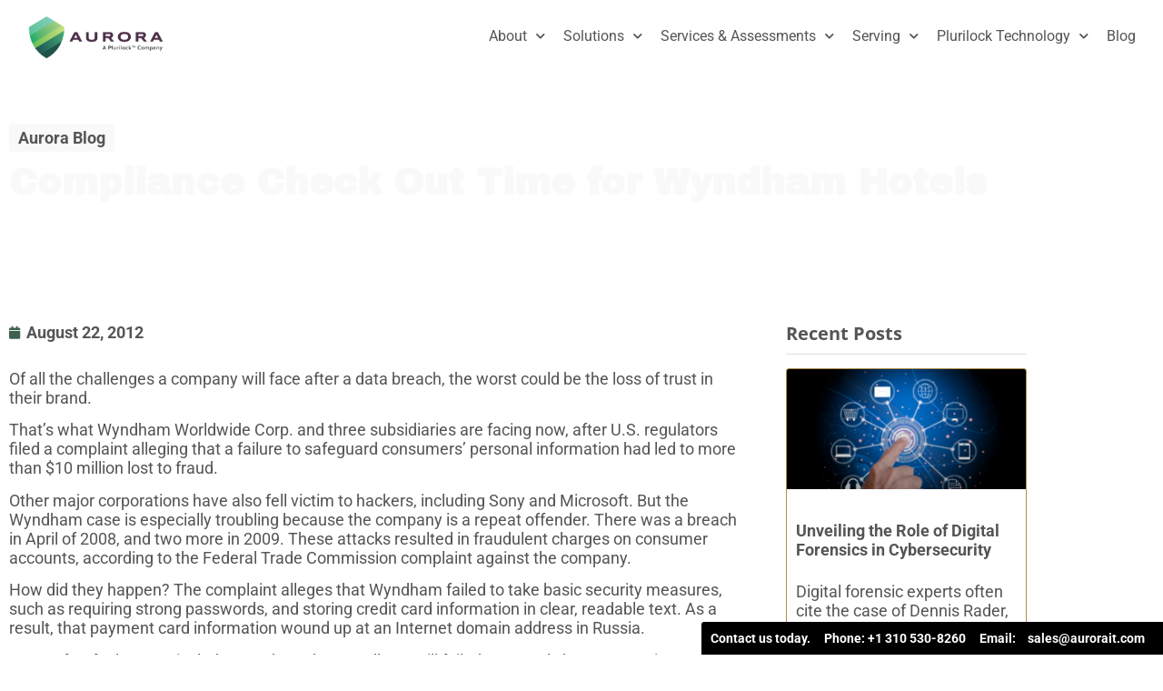

--- FILE ---
content_type: text/html; charset=UTF-8
request_url: https://www.aurorait.com/2012/08/22/compliance-check-out-time-for-wyndham-hotels/
body_size: 17187
content:
<!doctype html>
<html lang="en-US">
<head>
	<meta charset="UTF-8">
	<meta name="viewport" content="width=device-width, initial-scale=1">
	<link rel="profile" href="https://gmpg.org/xfn/11">
	<meta name='robots' content='index, follow, max-image-preview:large, max-snippet:-1, max-video-preview:-1' />
	<style>img:is([sizes="auto" i], [sizes^="auto," i]) { contain-intrinsic-size: 3000px 1500px }</style>
	
	<!-- This site is optimized with the Yoast SEO plugin v26.8 - https://yoast.com/product/yoast-seo-wordpress/ -->
	<title>Compliance Check Out Time for Wyndham Hotels - Aurora Systems Consulting Inc.</title>
	<link rel="canonical" href="https://www.aurorait.com/2012/08/22/compliance-check-out-time-for-wyndham-hotels/" />
	<meta property="og:locale" content="en_US" />
	<meta property="og:type" content="article" />
	<meta property="og:title" content="Compliance Check Out Time for Wyndham Hotels - Aurora Systems Consulting Inc." />
	<meta property="og:description" content="Of all the challenges a company will face after a data breach, the worst could be the loss of trust in their brand. That’s what Wyndham Worldwide Corp. and three subsidiaries are facing now, after U.S. regulators filed a complaint alleging that a failure to safeguard consumers&#8217; personal information had led to more than $10 [&hellip;]" />
	<meta property="og:url" content="https://www.aurorait.com/2012/08/22/compliance-check-out-time-for-wyndham-hotels/" />
	<meta property="og:site_name" content="Aurora Systems Consulting Inc." />
	<meta property="article:published_time" content="2012-08-21T21:08:00+00:00" />
	<meta name="author" content="Aurora Editor" />
	<meta name="twitter:card" content="summary_large_image" />
	<meta name="twitter:label1" content="Written by" />
	<meta name="twitter:data1" content="Aurora Editor" />
	<meta name="twitter:label2" content="Est. reading time" />
	<meta name="twitter:data2" content="2 minutes" />
	<script type="application/ld+json" class="yoast-schema-graph">{"@context":"https://schema.org","@graph":[{"@type":"Article","@id":"https://www.aurorait.com/2012/08/22/compliance-check-out-time-for-wyndham-hotels/#article","isPartOf":{"@id":"https://www.aurorait.com/2012/08/22/compliance-check-out-time-for-wyndham-hotels/"},"author":{"name":"Aurora Editor","@id":"https://www.aurorait.com/#/schema/person/4a4c3f8c256d42b018bf5fffb3155b75"},"headline":"Compliance Check Out Time for Wyndham Hotels","datePublished":"2012-08-21T21:08:00+00:00","mainEntityOfPage":{"@id":"https://www.aurorait.com/2012/08/22/compliance-check-out-time-for-wyndham-hotels/"},"wordCount":363,"commentCount":0,"inLanguage":"en-US","potentialAction":[{"@type":"CommentAction","name":"Comment","target":["https://www.aurorait.com/2012/08/22/compliance-check-out-time-for-wyndham-hotels/#respond"]}]},{"@type":"WebPage","@id":"https://www.aurorait.com/2012/08/22/compliance-check-out-time-for-wyndham-hotels/","url":"https://www.aurorait.com/2012/08/22/compliance-check-out-time-for-wyndham-hotels/","name":"Compliance Check Out Time for Wyndham Hotels - Aurora Systems Consulting Inc.","isPartOf":{"@id":"https://www.aurorait.com/#website"},"datePublished":"2012-08-21T21:08:00+00:00","author":{"@id":"https://www.aurorait.com/#/schema/person/4a4c3f8c256d42b018bf5fffb3155b75"},"breadcrumb":{"@id":"https://www.aurorait.com/2012/08/22/compliance-check-out-time-for-wyndham-hotels/#breadcrumb"},"inLanguage":"en-US","potentialAction":[{"@type":"ReadAction","target":["https://www.aurorait.com/2012/08/22/compliance-check-out-time-for-wyndham-hotels/"]}]},{"@type":"BreadcrumbList","@id":"https://www.aurorait.com/2012/08/22/compliance-check-out-time-for-wyndham-hotels/#breadcrumb","itemListElement":[{"@type":"ListItem","position":1,"name":"Home","item":"https://www.aurorait.com/"},{"@type":"ListItem","position":2,"name":"Compliance Check Out Time for Wyndham Hotels"}]},{"@type":"WebSite","@id":"https://www.aurorait.com/#website","url":"https://www.aurorait.com/","name":"Aurora Systems Consulting Inc.","description":"For 30 years, Aurora&#039;s had you covered.","potentialAction":[{"@type":"SearchAction","target":{"@type":"EntryPoint","urlTemplate":"https://www.aurorait.com/?s={search_term_string}"},"query-input":{"@type":"PropertyValueSpecification","valueRequired":true,"valueName":"search_term_string"}}],"inLanguage":"en-US"},{"@type":"Person","@id":"https://www.aurorait.com/#/schema/person/4a4c3f8c256d42b018bf5fffb3155b75","name":"Aurora Editor","url":"https://www.aurorait.com/author/editor/"}]}</script>
	<!-- / Yoast SEO plugin. -->


<link rel='dns-prefetch' href='//use.fontawesome.com' />
<link rel="alternate" type="application/rss+xml" title="Aurora Systems Consulting Inc. &raquo; Feed" href="https://www.aurorait.com/feed/" />
<link rel="alternate" type="application/rss+xml" title="Aurora Systems Consulting Inc. &raquo; Comments Feed" href="https://www.aurorait.com/comments/feed/" />
<link rel="alternate" type="application/rss+xml" title="Aurora Systems Consulting Inc. &raquo; Compliance Check Out Time for Wyndham Hotels Comments Feed" href="https://www.aurorait.com/2012/08/22/compliance-check-out-time-for-wyndham-hotels/feed/" />
<script>
window._wpemojiSettings = {"baseUrl":"https:\/\/s.w.org\/images\/core\/emoji\/16.0.1\/72x72\/","ext":".png","svgUrl":"https:\/\/s.w.org\/images\/core\/emoji\/16.0.1\/svg\/","svgExt":".svg","source":{"concatemoji":"https:\/\/www.aurorait.com\/wp-includes\/js\/wp-emoji-release.min.js?ver=e164bc2a379207a2c7e0ad579714a36d"}};
/*! This file is auto-generated */
!function(s,n){var o,i,e;function c(e){try{var t={supportTests:e,timestamp:(new Date).valueOf()};sessionStorage.setItem(o,JSON.stringify(t))}catch(e){}}function p(e,t,n){e.clearRect(0,0,e.canvas.width,e.canvas.height),e.fillText(t,0,0);var t=new Uint32Array(e.getImageData(0,0,e.canvas.width,e.canvas.height).data),a=(e.clearRect(0,0,e.canvas.width,e.canvas.height),e.fillText(n,0,0),new Uint32Array(e.getImageData(0,0,e.canvas.width,e.canvas.height).data));return t.every(function(e,t){return e===a[t]})}function u(e,t){e.clearRect(0,0,e.canvas.width,e.canvas.height),e.fillText(t,0,0);for(var n=e.getImageData(16,16,1,1),a=0;a<n.data.length;a++)if(0!==n.data[a])return!1;return!0}function f(e,t,n,a){switch(t){case"flag":return n(e,"\ud83c\udff3\ufe0f\u200d\u26a7\ufe0f","\ud83c\udff3\ufe0f\u200b\u26a7\ufe0f")?!1:!n(e,"\ud83c\udde8\ud83c\uddf6","\ud83c\udde8\u200b\ud83c\uddf6")&&!n(e,"\ud83c\udff4\udb40\udc67\udb40\udc62\udb40\udc65\udb40\udc6e\udb40\udc67\udb40\udc7f","\ud83c\udff4\u200b\udb40\udc67\u200b\udb40\udc62\u200b\udb40\udc65\u200b\udb40\udc6e\u200b\udb40\udc67\u200b\udb40\udc7f");case"emoji":return!a(e,"\ud83e\udedf")}return!1}function g(e,t,n,a){var r="undefined"!=typeof WorkerGlobalScope&&self instanceof WorkerGlobalScope?new OffscreenCanvas(300,150):s.createElement("canvas"),o=r.getContext("2d",{willReadFrequently:!0}),i=(o.textBaseline="top",o.font="600 32px Arial",{});return e.forEach(function(e){i[e]=t(o,e,n,a)}),i}function t(e){var t=s.createElement("script");t.src=e,t.defer=!0,s.head.appendChild(t)}"undefined"!=typeof Promise&&(o="wpEmojiSettingsSupports",i=["flag","emoji"],n.supports={everything:!0,everythingExceptFlag:!0},e=new Promise(function(e){s.addEventListener("DOMContentLoaded",e,{once:!0})}),new Promise(function(t){var n=function(){try{var e=JSON.parse(sessionStorage.getItem(o));if("object"==typeof e&&"number"==typeof e.timestamp&&(new Date).valueOf()<e.timestamp+604800&&"object"==typeof e.supportTests)return e.supportTests}catch(e){}return null}();if(!n){if("undefined"!=typeof Worker&&"undefined"!=typeof OffscreenCanvas&&"undefined"!=typeof URL&&URL.createObjectURL&&"undefined"!=typeof Blob)try{var e="postMessage("+g.toString()+"("+[JSON.stringify(i),f.toString(),p.toString(),u.toString()].join(",")+"));",a=new Blob([e],{type:"text/javascript"}),r=new Worker(URL.createObjectURL(a),{name:"wpTestEmojiSupports"});return void(r.onmessage=function(e){c(n=e.data),r.terminate(),t(n)})}catch(e){}c(n=g(i,f,p,u))}t(n)}).then(function(e){for(var t in e)n.supports[t]=e[t],n.supports.everything=n.supports.everything&&n.supports[t],"flag"!==t&&(n.supports.everythingExceptFlag=n.supports.everythingExceptFlag&&n.supports[t]);n.supports.everythingExceptFlag=n.supports.everythingExceptFlag&&!n.supports.flag,n.DOMReady=!1,n.readyCallback=function(){n.DOMReady=!0}}).then(function(){return e}).then(function(){var e;n.supports.everything||(n.readyCallback(),(e=n.source||{}).concatemoji?t(e.concatemoji):e.wpemoji&&e.twemoji&&(t(e.twemoji),t(e.wpemoji)))}))}((window,document),window._wpemojiSettings);
</script>
<style id='wp-emoji-styles-inline-css'>

	img.wp-smiley, img.emoji {
		display: inline !important;
		border: none !important;
		box-shadow: none !important;
		height: 1em !important;
		width: 1em !important;
		margin: 0 0.07em !important;
		vertical-align: -0.1em !important;
		background: none !important;
		padding: 0 !important;
	}
</style>
<style id='font-awesome-svg-styles-default-inline-css'>
.svg-inline--fa {
  display: inline-block;
  height: 1em;
  overflow: visible;
  vertical-align: -.125em;
}
</style>
<link rel='stylesheet' id='font-awesome-svg-styles-css' href='https://www.aurorait.com/wp-content/uploads/font-awesome/v6.3.0/css/svg-with-js.css' media='all' />
<style id='font-awesome-svg-styles-inline-css'>
   .wp-block-font-awesome-icon svg::before,
   .wp-rich-text-font-awesome-icon svg::before {content: unset;}
</style>
<link rel='stylesheet' id='hello-elementor-css' href='https://www.aurorait.com/wp-content/themes/hello-elementor/assets/css/reset.css?ver=3.4.5' media='all' />
<link rel='stylesheet' id='hello-elementor-theme-style-css' href='https://www.aurorait.com/wp-content/themes/hello-elementor/assets/css/theme.css?ver=3.4.5' media='all' />
<link rel='stylesheet' id='hello-elementor-header-footer-css' href='https://www.aurorait.com/wp-content/themes/hello-elementor/assets/css/header-footer.css?ver=3.4.5' media='all' />
<link rel='stylesheet' id='elementor-frontend-css' href='https://www.aurorait.com/wp-content/plugins/elementor/assets/css/frontend.min.css?ver=3.34.2' media='all' />
<link rel='stylesheet' id='elementor-post-5-css' href='https://www.aurorait.com/wp-content/uploads/elementor/css/post-5.css?ver=1769181822' media='all' />
<link rel='stylesheet' id='font-awesome-official-css' href='https://use.fontawesome.com/releases/v6.3.0/css/all.css' media='all' integrity="sha384-nYX0jQk7JxCp1jdj3j2QdJbEJaTvTlhexnpMjwIkYQLdk9ZE3/g8CBw87XP2N0pR" crossorigin="anonymous" />
<link rel='stylesheet' id='widget-image-css' href='https://www.aurorait.com/wp-content/plugins/elementor/assets/css/widget-image.min.css?ver=3.34.2' media='all' />
<link rel='stylesheet' id='widget-nav-menu-css' href='https://www.aurorait.com/wp-content/plugins/elementor-pro/assets/css/widget-nav-menu.min.css?ver=3.34.1' media='all' />
<link rel='stylesheet' id='widget-heading-css' href='https://www.aurorait.com/wp-content/plugins/elementor/assets/css/widget-heading.min.css?ver=3.34.2' media='all' />
<link rel='stylesheet' id='widget-icon-box-css' href='https://www.aurorait.com/wp-content/plugins/elementor/assets/css/widget-icon-box.min.css?ver=3.34.2' media='all' />
<link rel='stylesheet' id='e-animation-grow-css' href='https://www.aurorait.com/wp-content/plugins/elementor/assets/lib/animations/styles/e-animation-grow.min.css?ver=3.34.2' media='all' />
<link rel='stylesheet' id='e-animation-fadeInUp-css' href='https://www.aurorait.com/wp-content/plugins/elementor/assets/lib/animations/styles/fadeInUp.min.css?ver=3.34.2' media='all' />
<link rel='stylesheet' id='widget-social-icons-css' href='https://www.aurorait.com/wp-content/plugins/elementor/assets/css/widget-social-icons.min.css?ver=3.34.2' media='all' />
<link rel='stylesheet' id='e-apple-webkit-css' href='https://www.aurorait.com/wp-content/plugins/elementor/assets/css/conditionals/apple-webkit.min.css?ver=3.34.2' media='all' />
<link rel='stylesheet' id='widget-form-css' href='https://www.aurorait.com/wp-content/plugins/elementor-pro/assets/css/widget-form.min.css?ver=3.34.1' media='all' />
<link rel='stylesheet' id='e-animation-pulse-css' href='https://www.aurorait.com/wp-content/plugins/elementor/assets/lib/animations/styles/e-animation-pulse.min.css?ver=3.34.2' media='all' />
<link rel='stylesheet' id='widget-search-form-css' href='https://www.aurorait.com/wp-content/plugins/elementor-pro/assets/css/widget-search-form.min.css?ver=3.34.1' media='all' />
<link rel='stylesheet' id='elementor-icons-shared-0-css' href='https://www.aurorait.com/wp-content/plugins/elementor/assets/lib/font-awesome/css/fontawesome.min.css?ver=5.15.3' media='all' />
<link rel='stylesheet' id='elementor-icons-fa-solid-css' href='https://www.aurorait.com/wp-content/plugins/elementor/assets/lib/font-awesome/css/solid.min.css?ver=5.15.3' media='all' />
<link rel='stylesheet' id='widget-post-info-css' href='https://www.aurorait.com/wp-content/plugins/elementor-pro/assets/css/widget-post-info.min.css?ver=3.34.1' media='all' />
<link rel='stylesheet' id='widget-icon-list-css' href='https://www.aurorait.com/wp-content/plugins/elementor/assets/css/widget-icon-list.min.css?ver=3.34.2' media='all' />
<link rel='stylesheet' id='elementor-icons-fa-regular-css' href='https://www.aurorait.com/wp-content/plugins/elementor/assets/lib/font-awesome/css/regular.min.css?ver=5.15.3' media='all' />
<link rel='stylesheet' id='widget-posts-css' href='https://www.aurorait.com/wp-content/plugins/elementor-pro/assets/css/widget-posts.min.css?ver=3.34.1' media='all' />
<link rel='stylesheet' id='elementor-icons-css' href='https://www.aurorait.com/wp-content/plugins/elementor/assets/lib/eicons/css/elementor-icons.min.css?ver=5.46.0' media='all' />
<link rel='stylesheet' id='font-awesome-5-all-css' href='https://www.aurorait.com/wp-content/plugins/elementor/assets/lib/font-awesome/css/all.min.css?ver=3.34.2' media='all' />
<link rel='stylesheet' id='font-awesome-4-shim-css' href='https://www.aurorait.com/wp-content/plugins/elementor/assets/lib/font-awesome/css/v4-shims.min.css?ver=3.34.2' media='all' />
<link rel='stylesheet' id='elementor-post-10-css' href='https://www.aurorait.com/wp-content/uploads/elementor/css/post-10.css?ver=1769181822' media='all' />
<link rel='stylesheet' id='elementor-post-24-css' href='https://www.aurorait.com/wp-content/uploads/elementor/css/post-24.css?ver=1769181822' media='all' />
<link rel='stylesheet' id='elementor-post-9236-css' href='https://www.aurorait.com/wp-content/uploads/elementor/css/post-9236.css?ver=1769181836' media='all' />
<link rel='stylesheet' id='font-awesome-official-v4shim-css' href='https://use.fontawesome.com/releases/v6.3.0/css/v4-shims.css' media='all' integrity="sha384-SQz6YOYE9rzJdPMcxCxNEmEuaYeT0ayZY/ZxArYWtTnvBwcfHI6rCwtgsOonZ+08" crossorigin="anonymous" />
<link rel='stylesheet' id='elementor-gf-local-opensans-css' href='https://www.aurorait.com/wp-content/uploads/elementor/google-fonts/css/opensans.css?ver=1742308306' media='all' />
<link rel='stylesheet' id='elementor-gf-local-roboto-css' href='https://www.aurorait.com/wp-content/uploads/elementor/google-fonts/css/roboto.css?ver=1742308320' media='all' />
<link rel='stylesheet' id='elementor-gf-local-archivoblack-css' href='https://www.aurorait.com/wp-content/uploads/elementor/google-fonts/css/archivoblack.css?ver=1742308320' media='all' />
<link rel='stylesheet' id='elementor-icons-fa-brands-css' href='https://www.aurorait.com/wp-content/plugins/elementor/assets/lib/font-awesome/css/brands.min.css?ver=5.15.3' media='all' />
<script src="https://www.aurorait.com/wp-includes/js/jquery/jquery.min.js?ver=3.7.1" id="jquery-core-js"></script>
<script src="https://www.aurorait.com/wp-includes/js/jquery/jquery-migrate.min.js?ver=3.4.1" id="jquery-migrate-js"></script>
<script src="https://www.aurorait.com/wp-content/plugins/elementor/assets/lib/font-awesome/js/v4-shims.min.js?ver=3.34.2" id="font-awesome-4-shim-js"></script>
<link rel="https://api.w.org/" href="https://www.aurorait.com/wp-json/" /><link rel="alternate" title="JSON" type="application/json" href="https://www.aurorait.com/wp-json/wp/v2/posts/2793" /><link rel="EditURI" type="application/rsd+xml" title="RSD" href="https://www.aurorait.com/xmlrpc.php?rsd" />
<link rel='shortlink' href='https://www.aurorait.com/?p=2793' />
<link rel="alternate" title="oEmbed (JSON)" type="application/json+oembed" href="https://www.aurorait.com/wp-json/oembed/1.0/embed?url=https%3A%2F%2Fwww.aurorait.com%2F2012%2F08%2F22%2Fcompliance-check-out-time-for-wyndham-hotels%2F" />
<link rel="alternate" title="oEmbed (XML)" type="text/xml+oembed" href="https://www.aurorait.com/wp-json/oembed/1.0/embed?url=https%3A%2F%2Fwww.aurorait.com%2F2012%2F08%2F22%2Fcompliance-check-out-time-for-wyndham-hotels%2F&#038;format=xml" />
<meta name="generator" content="Elementor 3.34.2; features: additional_custom_breakpoints; settings: css_print_method-external, google_font-enabled, font_display-swap">
			<style>
				.e-con.e-parent:nth-of-type(n+4):not(.e-lazyloaded):not(.e-no-lazyload),
				.e-con.e-parent:nth-of-type(n+4):not(.e-lazyloaded):not(.e-no-lazyload) * {
					background-image: none !important;
				}
				@media screen and (max-height: 1024px) {
					.e-con.e-parent:nth-of-type(n+3):not(.e-lazyloaded):not(.e-no-lazyload),
					.e-con.e-parent:nth-of-type(n+3):not(.e-lazyloaded):not(.e-no-lazyload) * {
						background-image: none !important;
					}
				}
				@media screen and (max-height: 640px) {
					.e-con.e-parent:nth-of-type(n+2):not(.e-lazyloaded):not(.e-no-lazyload),
					.e-con.e-parent:nth-of-type(n+2):not(.e-lazyloaded):not(.e-no-lazyload) * {
						background-image: none !important;
					}
				}
			</style>
			<!-- Google Tag Manager -->
<script>(function(w,d,s,l,i){w[l]=w[l]||[];w[l].push({'gtm.start':
new Date().getTime(),event:'gtm.js'});var f=d.getElementsByTagName(s)[0],
j=d.createElement(s),dl=l!='dataLayer'?'&l='+l:'';j.async=true;j.src=
'https://www.googletagmanager.com/gtm.js?id='+i+dl;f.parentNode.insertBefore(j,f);
})(window,document,'script','dataLayer','GTM-T4XP6QHZ');</script>
<!-- End Google Tag Manager -->
<!-- KLAVIYO -->
<script type="text/javascript" src="//static.klaviyo.com/onsite/js/klaviyo.js?company_id=Ye7sf8"></script>

<script>
  !function(){if(!window.klaviyo){window._klOnsite=window._klOnsite||[];try{window.klaviyo=new Proxy({},{get:function(n,i){return"push"===i?function(){var n;(n=window._klOnsite).push.apply(n,arguments)}:function(){for(var n=arguments.length,o=new Array(n),w=0;w<n;w++)o[w]=arguments[w];var t="function"==typeof o[o.length-1]?o.pop():void 0,e=new Promise((function(n){window._klOnsite.push([i].concat(o,[function(i){t&&t(i),n(i)}]))}));return e}}})}catch(n){window.klaviyo=window.klaviyo||[],window.klaviyo.push=function(){var n;(n=window._klOnsite).push.apply(n,arguments)}}}}();
</script>
<!-- GOOGLE -->
<!-- Google tag (gtag.js) -->
<script async src="https://www.googletagmanager.com/gtag/js?id=G-X70CWE4DST"></script>
<script>
  window.dataLayer = window.dataLayer || [];
  function gtag(){dataLayer.push(arguments);}
  gtag('js', new Date());

  gtag('config', 'G-X70CWE4DST');
</script>
<!-- FORM STUFF -->
<script src="https://cdnjs.cloudflare.com/ajax/libs/jquery.form/4.3.0/jquery.form.min.js" integrity="sha512-YUkaLm+KJ5lQXDBdqBqk7EVhJAdxRnVdT2vtCzwPHSweCzyMgYV/tgGF4/dCyqtCC2eCphz0lRQgatGVdfR0ww==" crossorigin="anonymous" referrerpolicy="no-referrer"></script>
<!-- jQuery Form Validation Plugin plus optional methods (for phone #) -->
<script src="https://cdnjs.cloudflare.com/ajax/libs/jquery-validate/1.19.3/jquery.validate.min.js" integrity="sha512-37T7leoNS06R80c8Ulq7cdCDU5MNQBwlYoy1TX/WUsLFC2eYNqtKlV0QjH7r8JpG/S0GUMZwebnVFLPd6SU5yg==" crossorigin="anonymous" referrerpolicy="no-referrer"></script>
<script type="text/javascript" src="https://www.plurilock.com/static/scripts/initialize.js"></script>
<!-- Plurilock's actual web form and search form -->
<script src="//geoip-js.com/js/apis/geoip2/v2.1/geoip2.js" type="text/javascript"></script>

<script type="text/javascript" src="https://www.plurilock.com/static/scripts/plurilock-webform-2.js" defer></script>
<script type="text/javascript" src="/static/scripts/jquery.livequery.min.js"></script>

<!-- Style overrides -->
<style>
	table tbody>tr:nth-child(odd)>td, table tbody>tr:nth-child(odd)>th,
	table tbody>tr:nth-child(even)>td, table tbody>tr:nth-child(even)>th {
		background-color: unset;
		border: unset;
	}
	.post-password-form { padding: 40px !important; }
</style>
<!-- Start of HubSpot Embed Code -->
<script type="text/javascript" id="hs-script-loader" async defer src="//js-na2.hs-scripts.com/244193981.js"></script>
<!-- End of HubSpot Embed Code -->
<link rel="icon" href="https://www.aurorait.com/wp-content/uploads/2024/03/favicon-150x150.png" sizes="32x32" />
<link rel="icon" href="https://www.aurorait.com/wp-content/uploads/2024/03/favicon.png" sizes="192x192" />
<link rel="apple-touch-icon" href="https://www.aurorait.com/wp-content/uploads/2024/03/favicon.png" />
<meta name="msapplication-TileImage" content="https://www.aurorait.com/wp-content/uploads/2024/03/favicon.png" />
</head>
<body data-rsssl=1 class="wp-singular post-template-default single single-post postid-2793 single-format-standard wp-embed-responsive wp-theme-hello-elementor hello-elementor-default elementor-default elementor-kit-5 elementor-page-9236">
<!-- Google Tag Manager (noscript) -->
<noscript><iframe src="https://www.googletagmanager.com/ns.html?id=GTM-T4XP6QHZ"
height="0" width="0" style="display:none;visibility:hidden"></iframe></noscript>
<!-- End Google Tag Manager (noscript) -->


<a class="skip-link screen-reader-text" href="#content">Skip to content</a>

		<header data-elementor-type="header" data-elementor-id="10" class="elementor elementor-10 elementor-location-header" data-elementor-post-type="elementor_library">
					<section class="elementor-section elementor-top-section elementor-element elementor-element-2f83652f elementor-section-full_width elementor-reverse-tablet elementor-reverse-mobile elementor-section-height-default elementor-section-height-default" data-id="2f83652f" data-element_type="section" id="header_standard" data-settings="{&quot;background_background&quot;:&quot;classic&quot;}">
						<div class="elementor-container elementor-column-gap-default">
					<div class="elementor-column elementor-col-50 elementor-top-column elementor-element elementor-element-54a2ec12" data-id="54a2ec12" data-element_type="column">
			<div class="elementor-widget-wrap elementor-element-populated">
						<div class="elementor-element elementor-element-157afd16 header_logo elementor-widget elementor-widget-image" data-id="157afd16" data-element_type="widget" id="header_standard_image" data-widget_type="image.default">
				<div class="elementor-widget-container">
																<a href="/">
							<img width="800" height="305" src="https://www.aurorait.com/wp-content/uploads/2023/01/aurora-color.png" class="attachment-large size-large wp-image-12" alt="" srcset="https://www.aurorait.com/wp-content/uploads/2023/01/aurora-color.png 1000w, https://www.aurorait.com/wp-content/uploads/2023/01/aurora-color-300x114.png 300w, https://www.aurorait.com/wp-content/uploads/2023/01/aurora-color-768x293.png 768w" sizes="(max-width: 800px) 100vw, 800px" />								</a>
															</div>
				</div>
					</div>
		</div>
				<div class="elementor-column elementor-col-50 elementor-top-column elementor-element elementor-element-5f8ef097 header_navbar" data-id="5f8ef097" data-element_type="column">
			<div class="elementor-widget-wrap elementor-element-populated">
						<div class="elementor-element elementor-element-4a7b63d8 elementor-nav-menu__align-end elementor-nav-menu--stretch elementor-nav-menu--dropdown-tablet elementor-nav-menu__text-align-aside elementor-nav-menu--toggle elementor-nav-menu--burger elementor-widget elementor-widget-nav-menu" data-id="4a7b63d8" data-element_type="widget" id="header_standard_menu" data-settings="{&quot;full_width&quot;:&quot;stretch&quot;,&quot;submenu_icon&quot;:{&quot;value&quot;:&quot;&lt;i class=\&quot;fas fa-chevron-down\&quot; aria-hidden=\&quot;true\&quot;&gt;&lt;\/i&gt;&quot;,&quot;library&quot;:&quot;fa-solid&quot;},&quot;layout&quot;:&quot;horizontal&quot;,&quot;toggle&quot;:&quot;burger&quot;}" data-widget_type="nav-menu.default">
				<div class="elementor-widget-container">
								<nav aria-label="Menu" class="elementor-nav-menu--main elementor-nav-menu__container elementor-nav-menu--layout-horizontal e--pointer-underline e--animation-none">
				<ul id="menu-1-4a7b63d8" class="elementor-nav-menu"><li class="menu-item menu-item-type-custom menu-item-object-custom menu-item-has-children menu-item-35"><a href="#" class="elementor-item elementor-item-anchor">About</a>
<ul class="sub-menu elementor-nav-menu--dropdown">
	<li class="menu-item menu-item-type-custom menu-item-object-custom menu-item-9278"><a href="/about/" class="elementor-sub-item">About Aurora</a></li>
	<li class="menu-item menu-item-type-custom menu-item-object-custom menu-item-11669"><a href="/events" class="elementor-sub-item">Upcoming Events</a></li>
	<li class="menu-item menu-item-type-custom menu-item-object-custom menu-item-11861"><a href="/podcast/" class="elementor-sub-item">Podcast</a></li>
	<li class="menu-item menu-item-type-custom menu-item-object-custom menu-item-9283"><a href="/executive-management-team/" class="elementor-sub-item">Leadership Team</a></li>
	<li class="menu-item menu-item-type-custom menu-item-object-custom menu-item-11618"><a href="/solutions/ainiti-involvement/" class="elementor-sub-item">Community Involvement</a></li>
	<li class="menu-item menu-item-type-custom menu-item-object-custom menu-item-11881"><a href="/solutions/locations/" class="elementor-sub-item">Office Locations</a></li>
	<li class="menu-item menu-item-type-custom menu-item-object-custom menu-item-9288"><a href="/request-meeting/" class="elementor-sub-item">Contact Us</a></li>
</ul>
</li>
<li class="menu-item menu-item-type-custom menu-item-object-custom menu-item-has-children menu-item-36"><a href="#" class="elementor-item elementor-item-anchor">Solutions</a>
<ul class="sub-menu elementor-nav-menu--dropdown">
	<li class="menu-item menu-item-type-custom menu-item-object-custom menu-item-11609"><a href="/solutions-products/" class="elementor-sub-item">Products</a></li>
	<li class="menu-item menu-item-type-custom menu-item-object-custom menu-item-11611"><a href="/solutions/assessments/" class="elementor-sub-item">Consulting</a></li>
	<li class="menu-item menu-item-type-custom menu-item-object-custom menu-item-11612"><a href="/insights/cybersecurity-consulting-firm/" class="elementor-sub-item">Cybersecurity</a></li>
	<li class="menu-item menu-item-type-custom menu-item-object-custom menu-item-11610"><a href="/solutions/case-studies/" class="elementor-sub-item">Case Studies</a></li>
	<li class="menu-item menu-item-type-custom menu-item-object-custom menu-item-11880"><a href="/insights/partners/" class="elementor-sub-item">Partners</a></li>
</ul>
</li>
<li class="menu-item menu-item-type-custom menu-item-object-custom menu-item-has-children menu-item-11619"><a href="#" class="elementor-item elementor-item-anchor">Services &#038; Assessments</a>
<ul class="sub-menu elementor-nav-menu--dropdown">
	<li class="menu-item menu-item-type-custom menu-item-object-custom menu-item-11620"><a href="/insights/data-classification-technical-assessment/" class="elementor-sub-item">Data Classification</a></li>
	<li class="menu-item menu-item-type-custom menu-item-object-custom menu-item-11621"><a href="/insights/penetration-testing-consulting-services/" class="elementor-sub-item">Penetration Testing</a></li>
	<li class="menu-item menu-item-type-custom menu-item-object-custom menu-item-11622"><a href="/insights/data-loss-prevention-consulting-services/" class="elementor-sub-item">Data Loss Prevention</a></li>
	<li class="menu-item menu-item-type-custom menu-item-object-custom menu-item-11624"><a href="/insights/pci-dss-gap-analysis/" class="elementor-sub-item">PCI DSS Gap Analysis</a></li>
	<li class="menu-item menu-item-type-custom menu-item-object-custom menu-item-11625"><a href="/insights/phishing-simulation-risk-assessment/" class="elementor-sub-item">Phishing Simulation &#038; Risk</a></li>
	<li class="menu-item menu-item-type-custom menu-item-object-custom menu-item-11626"><a href="/insights/hipaa-security-compliance-audit-assessment/" class="elementor-sub-item">HIPAA Security &#038; Compliance</a></li>
	<li class="menu-item menu-item-type-custom menu-item-object-custom menu-item-11628"><a href="/insights/vulnerability-assessments/" class="elementor-sub-item">Vulnerability</a></li>
	<li class="menu-item menu-item-type-custom menu-item-object-custom menu-item-11623"><a href="/insights/cyber-security-risk-assessment/" class="elementor-sub-item">Cybersecurity Risk</a></li>
	<li class="menu-item menu-item-type-custom menu-item-object-custom menu-item-11629"><a href="/our-cybersecurity-services/" class="elementor-sub-item">Other Services</a></li>
</ul>
</li>
<li class="menu-item menu-item-type-custom menu-item-object-custom menu-item-has-children menu-item-11613"><a href="#" class="elementor-item elementor-item-anchor">Serving</a>
<ul class="sub-menu elementor-nav-menu--dropdown">
	<li class="menu-item menu-item-type-custom menu-item-object-custom menu-item-11614"><a href="/insights/state-local-government/" class="elementor-sub-item">State &#038; Local Government</a></li>
	<li class="menu-item menu-item-type-custom menu-item-object-custom menu-item-11615"><a href="/nasa-sewp/" class="elementor-sub-item">Federal Government</a></li>
	<li class="menu-item menu-item-type-custom menu-item-object-custom menu-item-11616"><a href="/insights/healthcare/" class="elementor-sub-item">Healthcare</a></li>
	<li class="menu-item menu-item-type-custom menu-item-object-custom menu-item-11617"><a href="/insights/education/" class="elementor-sub-item">Education</a></li>
</ul>
</li>
<li class="menu-item menu-item-type-custom menu-item-object-custom menu-item-has-children menu-item-11630"><a href="#" class="elementor-item elementor-item-anchor">Plurilock Technology</a>
<ul class="sub-menu elementor-nav-menu--dropdown">
	<li class="menu-item menu-item-type-custom menu-item-object-custom menu-item-11641"><a href="/insights/plurilock-ai-cloud/" class="elementor-sub-item">Plurilock AI Cloud — SSO and Access Control</a></li>
	<li class="menu-item menu-item-type-custom menu-item-object-custom menu-item-11653"><a href="/insights/plurilock-ai-dlp/" class="elementor-sub-item">Plurilock AI DLP — Data Loss Prevention</a></li>
	<li class="menu-item menu-item-type-custom menu-item-object-custom menu-item-11637"><a href="/insights/plurilock-ai-promptguard/" class="elementor-sub-item">Plurilock AI PromptGuard — Patented AI Safety</a></li>
	<li class="menu-item menu-item-type-custom menu-item-object-custom menu-item-11631"><a href="/insights/plurilock-defend/" class="elementor-sub-item">Plurilock DEFEND — Continuous Identity</a></li>
</ul>
</li>
<li class="menu-item menu-item-type-custom menu-item-object-custom menu-item-39"><a href="/blog/" class="elementor-item">Blog</a></li>
</ul>			</nav>
					<div class="elementor-menu-toggle" role="button" tabindex="0" aria-label="Menu Toggle" aria-expanded="false">
			<i aria-hidden="true" role="presentation" class="elementor-menu-toggle__icon--open eicon-menu-bar"></i><i aria-hidden="true" role="presentation" class="elementor-menu-toggle__icon--close eicon-close"></i>		</div>
					<nav class="elementor-nav-menu--dropdown elementor-nav-menu__container" aria-hidden="true">
				<ul id="menu-2-4a7b63d8" class="elementor-nav-menu"><li class="menu-item menu-item-type-custom menu-item-object-custom menu-item-has-children menu-item-35"><a href="#" class="elementor-item elementor-item-anchor" tabindex="-1">About</a>
<ul class="sub-menu elementor-nav-menu--dropdown">
	<li class="menu-item menu-item-type-custom menu-item-object-custom menu-item-9278"><a href="/about/" class="elementor-sub-item" tabindex="-1">About Aurora</a></li>
	<li class="menu-item menu-item-type-custom menu-item-object-custom menu-item-11669"><a href="/events" class="elementor-sub-item" tabindex="-1">Upcoming Events</a></li>
	<li class="menu-item menu-item-type-custom menu-item-object-custom menu-item-11861"><a href="/podcast/" class="elementor-sub-item" tabindex="-1">Podcast</a></li>
	<li class="menu-item menu-item-type-custom menu-item-object-custom menu-item-9283"><a href="/executive-management-team/" class="elementor-sub-item" tabindex="-1">Leadership Team</a></li>
	<li class="menu-item menu-item-type-custom menu-item-object-custom menu-item-11618"><a href="/solutions/ainiti-involvement/" class="elementor-sub-item" tabindex="-1">Community Involvement</a></li>
	<li class="menu-item menu-item-type-custom menu-item-object-custom menu-item-11881"><a href="/solutions/locations/" class="elementor-sub-item" tabindex="-1">Office Locations</a></li>
	<li class="menu-item menu-item-type-custom menu-item-object-custom menu-item-9288"><a href="/request-meeting/" class="elementor-sub-item" tabindex="-1">Contact Us</a></li>
</ul>
</li>
<li class="menu-item menu-item-type-custom menu-item-object-custom menu-item-has-children menu-item-36"><a href="#" class="elementor-item elementor-item-anchor" tabindex="-1">Solutions</a>
<ul class="sub-menu elementor-nav-menu--dropdown">
	<li class="menu-item menu-item-type-custom menu-item-object-custom menu-item-11609"><a href="/solutions-products/" class="elementor-sub-item" tabindex="-1">Products</a></li>
	<li class="menu-item menu-item-type-custom menu-item-object-custom menu-item-11611"><a href="/solutions/assessments/" class="elementor-sub-item" tabindex="-1">Consulting</a></li>
	<li class="menu-item menu-item-type-custom menu-item-object-custom menu-item-11612"><a href="/insights/cybersecurity-consulting-firm/" class="elementor-sub-item" tabindex="-1">Cybersecurity</a></li>
	<li class="menu-item menu-item-type-custom menu-item-object-custom menu-item-11610"><a href="/solutions/case-studies/" class="elementor-sub-item" tabindex="-1">Case Studies</a></li>
	<li class="menu-item menu-item-type-custom menu-item-object-custom menu-item-11880"><a href="/insights/partners/" class="elementor-sub-item" tabindex="-1">Partners</a></li>
</ul>
</li>
<li class="menu-item menu-item-type-custom menu-item-object-custom menu-item-has-children menu-item-11619"><a href="#" class="elementor-item elementor-item-anchor" tabindex="-1">Services &#038; Assessments</a>
<ul class="sub-menu elementor-nav-menu--dropdown">
	<li class="menu-item menu-item-type-custom menu-item-object-custom menu-item-11620"><a href="/insights/data-classification-technical-assessment/" class="elementor-sub-item" tabindex="-1">Data Classification</a></li>
	<li class="menu-item menu-item-type-custom menu-item-object-custom menu-item-11621"><a href="/insights/penetration-testing-consulting-services/" class="elementor-sub-item" tabindex="-1">Penetration Testing</a></li>
	<li class="menu-item menu-item-type-custom menu-item-object-custom menu-item-11622"><a href="/insights/data-loss-prevention-consulting-services/" class="elementor-sub-item" tabindex="-1">Data Loss Prevention</a></li>
	<li class="menu-item menu-item-type-custom menu-item-object-custom menu-item-11624"><a href="/insights/pci-dss-gap-analysis/" class="elementor-sub-item" tabindex="-1">PCI DSS Gap Analysis</a></li>
	<li class="menu-item menu-item-type-custom menu-item-object-custom menu-item-11625"><a href="/insights/phishing-simulation-risk-assessment/" class="elementor-sub-item" tabindex="-1">Phishing Simulation &#038; Risk</a></li>
	<li class="menu-item menu-item-type-custom menu-item-object-custom menu-item-11626"><a href="/insights/hipaa-security-compliance-audit-assessment/" class="elementor-sub-item" tabindex="-1">HIPAA Security &#038; Compliance</a></li>
	<li class="menu-item menu-item-type-custom menu-item-object-custom menu-item-11628"><a href="/insights/vulnerability-assessments/" class="elementor-sub-item" tabindex="-1">Vulnerability</a></li>
	<li class="menu-item menu-item-type-custom menu-item-object-custom menu-item-11623"><a href="/insights/cyber-security-risk-assessment/" class="elementor-sub-item" tabindex="-1">Cybersecurity Risk</a></li>
	<li class="menu-item menu-item-type-custom menu-item-object-custom menu-item-11629"><a href="/our-cybersecurity-services/" class="elementor-sub-item" tabindex="-1">Other Services</a></li>
</ul>
</li>
<li class="menu-item menu-item-type-custom menu-item-object-custom menu-item-has-children menu-item-11613"><a href="#" class="elementor-item elementor-item-anchor" tabindex="-1">Serving</a>
<ul class="sub-menu elementor-nav-menu--dropdown">
	<li class="menu-item menu-item-type-custom menu-item-object-custom menu-item-11614"><a href="/insights/state-local-government/" class="elementor-sub-item" tabindex="-1">State &#038; Local Government</a></li>
	<li class="menu-item menu-item-type-custom menu-item-object-custom menu-item-11615"><a href="/nasa-sewp/" class="elementor-sub-item" tabindex="-1">Federal Government</a></li>
	<li class="menu-item menu-item-type-custom menu-item-object-custom menu-item-11616"><a href="/insights/healthcare/" class="elementor-sub-item" tabindex="-1">Healthcare</a></li>
	<li class="menu-item menu-item-type-custom menu-item-object-custom menu-item-11617"><a href="/insights/education/" class="elementor-sub-item" tabindex="-1">Education</a></li>
</ul>
</li>
<li class="menu-item menu-item-type-custom menu-item-object-custom menu-item-has-children menu-item-11630"><a href="#" class="elementor-item elementor-item-anchor" tabindex="-1">Plurilock Technology</a>
<ul class="sub-menu elementor-nav-menu--dropdown">
	<li class="menu-item menu-item-type-custom menu-item-object-custom menu-item-11641"><a href="/insights/plurilock-ai-cloud/" class="elementor-sub-item" tabindex="-1">Plurilock AI Cloud — SSO and Access Control</a></li>
	<li class="menu-item menu-item-type-custom menu-item-object-custom menu-item-11653"><a href="/insights/plurilock-ai-dlp/" class="elementor-sub-item" tabindex="-1">Plurilock AI DLP — Data Loss Prevention</a></li>
	<li class="menu-item menu-item-type-custom menu-item-object-custom menu-item-11637"><a href="/insights/plurilock-ai-promptguard/" class="elementor-sub-item" tabindex="-1">Plurilock AI PromptGuard — Patented AI Safety</a></li>
	<li class="menu-item menu-item-type-custom menu-item-object-custom menu-item-11631"><a href="/insights/plurilock-defend/" class="elementor-sub-item" tabindex="-1">Plurilock DEFEND — Continuous Identity</a></li>
</ul>
</li>
<li class="menu-item menu-item-type-custom menu-item-object-custom menu-item-39"><a href="/blog/" class="elementor-item" tabindex="-1">Blog</a></li>
</ul>			</nav>
						</div>
				</div>
					</div>
		</div>
					</div>
		</section>
				<section class="elementor-section elementor-top-section elementor-element elementor-element-4bbc8bf elementor-section-boxed elementor-section-height-default elementor-section-height-default" data-id="4bbc8bf" data-element_type="section">
						<div class="elementor-container elementor-column-gap-default">
					<div class="elementor-column elementor-col-100 elementor-top-column elementor-element elementor-element-22ca89b1" data-id="22ca89b1" data-element_type="column">
			<div class="elementor-widget-wrap elementor-element-populated">
						<div class="elementor-element elementor-element-5a2dd1c7 elementor-hidden-desktop elementor-hidden-tablet elementor-hidden-phone elementor-widget elementor-widget-shortcode" data-id="5a2dd1c7" data-element_type="widget" data-widget_type="shortcode.default">
				<div class="elementor-widget-container">
							<div class="elementor-shortcode"><style></style></div>
						</div>
				</div>
					</div>
		</div>
					</div>
		</section>
				<section class="elementor-section elementor-top-section elementor-element elementor-element-ae8feeb elementor-section-full_width elementor-hidden-tablet elementor-hidden-mobile elementor-section-height-default elementor-section-height-default" data-id="ae8feeb" data-element_type="section">
						<div class="elementor-container elementor-column-gap-default">
					<div class="elementor-column elementor-col-100 elementor-top-column elementor-element elementor-element-2851027" data-id="2851027" data-element_type="column">
			<div class="elementor-widget-wrap elementor-element-populated">
						<div class="elementor-element elementor-element-d38653f elementor-widget elementor-widget-heading" data-id="d38653f" data-element_type="widget" data-widget_type="heading.default">
				<div class="elementor-widget-container">
					<h5 class="elementor-heading-title elementor-size-default"><span id="header_cta">Contact us today.</span><span id="header_phone">Phone: +1 310 530-8260</span><span id="header_email">Email: <a href="mailto:sales@aurorait.com">sales@aurorait.com</a></span></h5>				</div>
				</div>
					</div>
		</div>
					</div>
		</section>
				</header>
				<div data-elementor-type="single-post" data-elementor-id="9236" class="elementor elementor-9236 elementor-location-single post-2793 post type-post status-publish format-standard hentry category-uncategorized" data-elementor-post-type="elementor_library">
					<section class="elementor-section elementor-top-section elementor-element elementor-element-1f3ae18 elementor-section-boxed elementor-section-height-default elementor-section-height-default" data-id="1f3ae18" data-element_type="section">
						<div class="elementor-container elementor-column-gap-default">
					<div class="elementor-column elementor-col-100 elementor-top-column elementor-element elementor-element-03ebc35" data-id="03ebc35" data-element_type="column">
			<div class="elementor-widget-wrap">
							</div>
		</div>
					</div>
		</section>
				<section class="elementor-section elementor-top-section elementor-element elementor-element-a30f050 elementor-section-boxed elementor-section-height-default elementor-section-height-default" data-id="a30f050" data-element_type="section" id="content" data-settings="{&quot;background_background&quot;:&quot;classic&quot;}">
							<div class="elementor-background-overlay"></div>
							<div class="elementor-container elementor-column-gap-default">
					<div class="elementor-column elementor-col-100 elementor-top-column elementor-element elementor-element-0ed2116" data-id="0ed2116" data-element_type="column">
			<div class="elementor-widget-wrap elementor-element-populated">
						<div class="elementor-element elementor-element-52b66c0 elementor-widget elementor-widget-heading" data-id="52b66c0" data-element_type="widget" data-widget_type="heading.default">
				<div class="elementor-widget-container">
					<span class="elementor-heading-title elementor-size-default"><a href="/blog">Aurora Blog</a></span>				</div>
				</div>
				<div class="elementor-element elementor-element-8030cb1 elementor-widget elementor-widget-heading" data-id="8030cb1" data-element_type="widget" data-widget_type="heading.default">
				<div class="elementor-widget-container">
					<h1 class="elementor-heading-title elementor-size-default">Compliance Check Out Time for Wyndham Hotels</h1>				</div>
				</div>
					</div>
		</div>
					</div>
		</section>
				<section class="elementor-section elementor-top-section elementor-element elementor-element-aeb4879 elementor-section-boxed elementor-section-height-default elementor-section-height-default" data-id="aeb4879" data-element_type="section">
						<div class="elementor-container elementor-column-gap-default">
					<div class="elementor-column elementor-col-50 elementor-top-column elementor-element elementor-element-020190b" data-id="020190b" data-element_type="column">
			<div class="elementor-widget-wrap elementor-element-populated">
						<div class="elementor-element elementor-element-e558a6a elementor-widget elementor-widget-post-info" data-id="e558a6a" data-element_type="widget" data-widget_type="post-info.default">
				<div class="elementor-widget-container">
							<ul class="elementor-inline-items elementor-icon-list-items elementor-post-info">
								<li class="elementor-icon-list-item elementor-repeater-item-80b6ebc elementor-inline-item" itemprop="datePublished">
						<a href="https://www.aurorait.com/2012/08/22/">
											<span class="elementor-icon-list-icon">
								<i aria-hidden="true" class="fas fa-calendar"></i>							</span>
									<span class="elementor-icon-list-text elementor-post-info__item elementor-post-info__item--type-date">
										<time>August 22, 2012</time>					</span>
									</a>
				</li>
				</ul>
						</div>
				</div>
				<div class="elementor-element elementor-element-26047f1 elementor-widget elementor-widget-theme-post-content" data-id="26047f1" data-element_type="widget" data-widget_type="theme-post-content.default">
				<div class="elementor-widget-container">
					<p>Of all the challenges a company will face after a data breach, the worst could be the loss of trust in their brand.</p>
<p>That’s what Wyndham Worldwide Corp. and three subsidiaries are facing now, after U.S. regulators filed a complaint alleging that a failure to safeguard consumers&#8217; personal information had led to more than $10 million lost to fraud.</p>
<p>Other major corporations have also fell victim to hackers, including Sony and Microsoft. But the Wyndham case is especially troubling because the company is a repeat offender. There was a breach in April of 2008, and two more in 2009. These attacks resulted in fraudulent charges on consumer accounts, according to the Federal Trade Commission complaint against the company.</p>
<p>How did they happen? The complaint alleges that Wyndham failed to take basic security measures, such as requiring strong passwords, and storing credit card information in clear, readable text. As a result, that payment card information wound up at an Internet domain address in Russia.</p>
<p>&#8220;Even after faulty security led to one breach&#8230; Wyndham still failed to remedy known security vulnerabilities; failed to employ reasonable measures to detect unauthorized access; and failed to follow proper incident response procedures,&#8221; the FTC said.</p>
<p>As a result, Wyndham has had to contact customers to let them know what is happening. Guests that might have been affected have been offered the free use of a credit monitoring service for one year. But how many of those customers will now think twice before booking a room for their next vacation? How many business travelers will choose to stay elsewhere?</p>
<p>Data security is essential. Is it easy? No. Not if you try to do it yourself. But if you employ the services of a company experienced in data protection, the appropriate safeguards can be implemented with little – if any – interruption in business operations. And with ongoing preventive maintenance, these safeguards will be sustained, adjusted when necessary to deal with new challenges, and upgraded as soon the technology is available.</p>
<p>&nbsp;</p>
<p>&#8212;&#8212;&#8212;&#8212;&#8212;&#8212;&#8212;&#8212;&#8212;&#8212;&#8212;&#8212;&#8212;&#8212;&#8212;&#8212;&#8212;&#8212;&#8212;&#8212;&#8212;&#8212;&#8212;&#8212;&#8212;&#8212;&#8212;&#8212;&#8212;&#8212;&#8212;&#8212;&#8212;&#8212;&#8212;&#8212;&#8212;&#8212;&#8212;&#8212;&#8212;&#8212;&#8212;&#8212;&#8212;&#8212;&#8212;&#8212;&#8212;&#8211;</p>
<p><strong>Get into contact with us;</strong></p>
<p>*By Filling Out the Form Below<br />
[contact-form-7 id=&#8221;3812&#8243; title=&#8221;Blog Lead&#8221;]</p>
<p>*Phone: (888)-282-0896</p>
<p>*Email: sales@aurorait.com</p>
<p>&nbsp;</p>
<p><!-- Begin W3Counter Tracking Code --></p>
<p><!-- End W3Counter Tracking Code -->    	</p>
				</div>
				</div>
				<div class="elementor-element elementor-element-245534a elementor-widget elementor-widget-heading" data-id="245534a" data-element_type="widget" data-widget_type="heading.default">
				<div class="elementor-widget-container">
					<p class="elementor-heading-title elementor-size-default">—<br />
Contact us at <a href="mailto:sales@aurorait.com" style="color:#ad904c">sales@aurorait.com</a> or call 888-282-0696 to learn more about how Aurora can help your organization with IT, consulting, compliance, assessments, managed services, or cybersecurity needs.</p>				</div>
				</div>
					</div>
		</div>
				<div class="elementor-column elementor-col-50 elementor-top-column elementor-element elementor-element-f09d969" data-id="f09d969" data-element_type="column">
			<div class="elementor-widget-wrap elementor-element-populated">
						<div class="elementor-element elementor-element-3827a20 elementor-widget elementor-widget-heading" data-id="3827a20" data-element_type="widget" data-widget_type="heading.default">
				<div class="elementor-widget-container">
					<h2 class="elementor-heading-title elementor-size-default">Recent Posts</h2>				</div>
				</div>
				<div class="elementor-element elementor-element-b288eec elementor-grid-1 elementor-grid-tablet-1 elementor-grid-mobile-1 elementor-posts--thumbnail-top elementor-posts__hover-gradient elementor-widget elementor-widget-posts" data-id="b288eec" data-element_type="widget" data-settings="{&quot;cards_columns&quot;:&quot;1&quot;,&quot;cards_columns_tablet&quot;:&quot;1&quot;,&quot;cards_columns_mobile&quot;:&quot;1&quot;,&quot;cards_row_gap&quot;:{&quot;unit&quot;:&quot;px&quot;,&quot;size&quot;:35,&quot;sizes&quot;:[]},&quot;cards_row_gap_tablet&quot;:{&quot;unit&quot;:&quot;px&quot;,&quot;size&quot;:&quot;&quot;,&quot;sizes&quot;:[]},&quot;cards_row_gap_mobile&quot;:{&quot;unit&quot;:&quot;px&quot;,&quot;size&quot;:&quot;&quot;,&quot;sizes&quot;:[]}}" data-widget_type="posts.cards">
				<div class="elementor-widget-container">
							<div class="elementor-posts-container elementor-posts elementor-posts--skin-cards elementor-grid" role="list">
				<article class="elementor-post elementor-grid-item post-12101 post type-post status-publish format-standard has-post-thumbnail hentry category-uncategorized" role="listitem">
			<div class="elementor-post__card">
				<a class="elementor-post__thumbnail__link" href="https://www.aurorait.com/2025/01/01/unveiling-the-role-of-digital-forensics-in-cybersecurity/" tabindex="-1" ><div class="elementor-post__thumbnail"><img width="300" height="169" src="https://www.aurorait.com/wp-content/uploads/2025/01/Diital_Forensics-300x169.png" class="attachment-medium size-medium wp-image-12098" alt="" decoding="async" srcset="https://www.aurorait.com/wp-content/uploads/2025/01/Diital_Forensics-300x169.png 300w, https://www.aurorait.com/wp-content/uploads/2025/01/Diital_Forensics-1024x576.png 1024w, https://www.aurorait.com/wp-content/uploads/2025/01/Diital_Forensics-768x432.png 768w, https://www.aurorait.com/wp-content/uploads/2025/01/Diital_Forensics-1536x864.png 1536w, https://www.aurorait.com/wp-content/uploads/2025/01/Diital_Forensics.png 1920w" sizes="(max-width: 300px) 100vw, 300px" /></div></a>
				<div class="elementor-post__text">
				<h3 class="elementor-post__title">
			<a href="https://www.aurorait.com/2025/01/01/unveiling-the-role-of-digital-forensics-in-cybersecurity/" >
				Unveiling the Role of Digital Forensics in Cybersecurity			</a>
		</h3>
				<div class="elementor-post__excerpt">
			<p>Digital forensic experts often cite the case of Dennis Rader, the infamous killer, who came undone thanks to a forensic investigation. Often referred to as</p>
		</div>
		
		<a class="elementor-post__read-more" href="https://www.aurorait.com/2025/01/01/unveiling-the-role-of-digital-forensics-in-cybersecurity/" aria-label="Read more about Unveiling the Role of Digital Forensics in Cybersecurity" tabindex="-1" >
			Read now		</a>

				</div>
				<div class="elementor-post__meta-data">
					<span class="elementor-post-date">
			January 1, 2025		</span>
				</div>
					</div>
		</article>
				<article class="elementor-post elementor-grid-item post-12100 post type-post status-publish format-standard has-post-thumbnail hentry category-uncategorized" role="listitem">
			<div class="elementor-post__card">
				<a class="elementor-post__thumbnail__link" href="https://www.aurorait.com/2025/01/01/the-growing-threat-of-mobile-malware/" tabindex="-1" ><div class="elementor-post__thumbnail"><img width="300" height="169" src="https://www.aurorait.com/wp-content/uploads/2025/01/Mobile_Malware-300x169.png" class="attachment-medium size-medium wp-image-12097" alt="" decoding="async" srcset="https://www.aurorait.com/wp-content/uploads/2025/01/Mobile_Malware-300x169.png 300w, https://www.aurorait.com/wp-content/uploads/2025/01/Mobile_Malware-1024x576.png 1024w, https://www.aurorait.com/wp-content/uploads/2025/01/Mobile_Malware-768x432.png 768w, https://www.aurorait.com/wp-content/uploads/2025/01/Mobile_Malware-1536x864.png 1536w, https://www.aurorait.com/wp-content/uploads/2025/01/Mobile_Malware.png 1920w" sizes="(max-width: 300px) 100vw, 300px" /></div></a>
				<div class="elementor-post__text">
				<h3 class="elementor-post__title">
			<a href="https://www.aurorait.com/2025/01/01/the-growing-threat-of-mobile-malware/" >
				The Growing Threat of Mobile Malware			</a>
		</h3>
				<div class="elementor-post__excerpt">
			<p>Though it was relatively harmless in terms of the devastation that its modern cousins can wreak, the Cabir worm is regarded as the forerunner of</p>
		</div>
		
		<a class="elementor-post__read-more" href="https://www.aurorait.com/2025/01/01/the-growing-threat-of-mobile-malware/" aria-label="Read more about The Growing Threat of Mobile Malware" tabindex="-1" >
			Read now		</a>

				</div>
				<div class="elementor-post__meta-data">
					<span class="elementor-post-date">
			January 1, 2025		</span>
				</div>
					</div>
		</article>
				<article class="elementor-post elementor-grid-item post-12096 post type-post status-publish format-standard has-post-thumbnail hentry category-uncategorized" role="listitem">
			<div class="elementor-post__card">
				<a class="elementor-post__thumbnail__link" href="https://www.aurorait.com/2025/01/01/the-danger-of-encrypting-viruses-in-modern-cybersecurity/" tabindex="-1" ><div class="elementor-post__thumbnail"><img width="300" height="169" src="https://www.aurorait.com/wp-content/uploads/2025/01/Encryption_Virus-300x169.png" class="attachment-medium size-medium wp-image-12099" alt="" decoding="async" srcset="https://www.aurorait.com/wp-content/uploads/2025/01/Encryption_Virus-300x169.png 300w, https://www.aurorait.com/wp-content/uploads/2025/01/Encryption_Virus-1024x576.png 1024w, https://www.aurorait.com/wp-content/uploads/2025/01/Encryption_Virus-768x432.png 768w, https://www.aurorait.com/wp-content/uploads/2025/01/Encryption_Virus-1536x864.png 1536w, https://www.aurorait.com/wp-content/uploads/2025/01/Encryption_Virus.png 1920w" sizes="(max-width: 300px) 100vw, 300px" /></div></a>
				<div class="elementor-post__text">
				<h3 class="elementor-post__title">
			<a href="https://www.aurorait.com/2025/01/01/the-danger-of-encrypting-viruses-in-modern-cybersecurity/" >
				The Danger of Encrypting Viruses in Modern Cybersecurity			</a>
		</h3>
				<div class="elementor-post__excerpt">
			<p>Introduction In the Deep Space Nine episode of the hit sci-fi series Star Trek, a virus known as Cascade completely wipes out computer data on</p>
		</div>
		
		<a class="elementor-post__read-more" href="https://www.aurorait.com/2025/01/01/the-danger-of-encrypting-viruses-in-modern-cybersecurity/" aria-label="Read more about The Danger of Encrypting Viruses in Modern Cybersecurity" tabindex="-1" >
			Read now		</a>

				</div>
				<div class="elementor-post__meta-data">
					<span class="elementor-post-date">
			January 1, 2025		</span>
				</div>
					</div>
		</article>
				</div>
		
						</div>
				</div>
					</div>
		</div>
					</div>
		</section>
				</div>
				<footer data-elementor-type="footer" data-elementor-id="24" class="elementor elementor-24 elementor-location-footer" data-elementor-post-type="elementor_library">
					<section class="elementor-section elementor-top-section elementor-element elementor-element-77471f9 elementor-hidden-desktop elementor-hidden-tablet elementor-hidden-mobile elementor-section-boxed elementor-section-height-default elementor-section-height-default" data-id="77471f9" data-element_type="section">
						<div class="elementor-container elementor-column-gap-default">
					<div class="elementor-column elementor-col-100 elementor-top-column elementor-element elementor-element-99c8e8a" data-id="99c8e8a" data-element_type="column">
			<div class="elementor-widget-wrap elementor-element-populated">
						<div class="elementor-element elementor-element-23962bf elementor-widget elementor-widget-template" data-id="23962bf" data-element_type="widget" data-widget_type="template.default">
				<div class="elementor-widget-container">
							<div class="elementor-template">
					<div data-elementor-type="section" data-elementor-id="117" class="elementor elementor-117 elementor-location-footer" data-elementor-post-type="elementor_library">
					<section class="elementor-section elementor-top-section elementor-element elementor-element-b560793 elementor-hidden-desktop elementor-hidden-tablet elementor-hidden-mobile elementor-section-boxed elementor-section-height-default elementor-section-height-default" data-id="b560793" data-element_type="section">
						<div class="elementor-container elementor-column-gap-default">
					<div class="elementor-column elementor-col-100 elementor-top-column elementor-element elementor-element-fdc88ce" data-id="fdc88ce" data-element_type="column">
			<div class="elementor-widget-wrap elementor-element-populated">
						<div class="elementor-element elementor-element-a0b34de elementor-widget elementor-widget-html" data-id="a0b34de" data-element_type="widget" data-widget_type="html.default">
				<div class="elementor-widget-container">
					<script>
/* This code item provides two classes:
    same_height
    same_height2
    that will cause all Elementor "header" elements on a page with that class to have the same height as others with the same class */

function box_reflow() {
	jQuery( ".same_height > div" ).css( "min-height", "0px" );
	tallest_item = 0;
	jQuery( ".same_height > div" ).each( function( index ) {
		if( jQuery( this ).height() > tallest_item ) {
			tallest_item = jQuery( this ).height();
		}
	});
	jQuery( ".same_height > div" ).css( "min-height", tallest_item + 20 );

	jQuery( ".same_height2 > div" ).css( "min-height", "0px" );
	tallest_item = 0;
	jQuery( ".same_height2 > div" ).each( function( index ) {
		if( jQuery( this ).height() > tallest_item ) {
			tallest_item = jQuery( this ).height();
		}
	});
	jQuery( ".same_height2 > div" ).css( "min-height", tallest_item + 20 );
}

jQuery( document ).ready( box_reflow );
jQuery( window ).resize( function() {
    box_reflow();
    setTimeout( box_reflow, 500 );
    });

</script>
<script>
    var a_temp = document.createElement( 'a' );
    a_temp.href = window.location.href;
    if( a_temp.pathname != '/' ) {
        jQuery( '.header_logo img' ).css( 'height', '78px' );
    }
</script>
				</div>
				</div>
					</div>
		</div>
					</div>
		</section>
				</div>
				</div>
						</div>
				</div>
					</div>
		</div>
					</div>
		</section>
				<section class="elementor-section elementor-top-section elementor-element elementor-element-5be5aee6 elementor-section-full_width elementor-section-stretched elementor-section-height-default elementor-section-height-default" data-id="5be5aee6" data-element_type="section" id="aurora-footer" data-settings="{&quot;background_background&quot;:&quot;classic&quot;,&quot;stretch_section&quot;:&quot;section-stretched&quot;}">
						<div class="elementor-container elementor-column-gap-default">
					<div class="elementor-column elementor-col-25 elementor-top-column elementor-element elementor-element-7c83b908" data-id="7c83b908" data-element_type="column" data-settings="{&quot;background_background&quot;:&quot;classic&quot;}">
			<div class="elementor-widget-wrap elementor-element-populated">
						<div class="elementor-element elementor-element-7451167b elementor-widget elementor-widget-heading" data-id="7451167b" data-element_type="widget" data-widget_type="heading.default">
				<div class="elementor-widget-container">
					<h2 class="elementor-heading-title elementor-size-default">About Aurora</h2>				</div>
				</div>
				<div class="elementor-element elementor-element-f691270 elementor-widget elementor-widget-heading" data-id="f691270" data-element_type="widget" data-widget_type="heading.default">
				<div class="elementor-widget-container">
					<h2 class="elementor-heading-title elementor-size-default">Aurora is proud to be your trusted cybersecurity and information technology provider. For decades we&rsquo;ve delivered with unwavering excellence to Fortune 1000 companies, local government agencies, and federal institutions from our broad portfolio of technology products and services.</h2>				</div>
				</div>
					</div>
		</div>
				<div class="elementor-column elementor-col-25 elementor-top-column elementor-element elementor-element-2f5cc1cc" data-id="2f5cc1cc" data-element_type="column" data-settings="{&quot;background_background&quot;:&quot;classic&quot;}">
			<div class="elementor-widget-wrap elementor-element-populated">
						<div class="elementor-element elementor-element-700ea435 elementor-widget elementor-widget-heading" data-id="700ea435" data-element_type="widget" data-widget_type="heading.default">
				<div class="elementor-widget-container">
					<h2 class="elementor-heading-title elementor-size-default">Contact Us</h2>				</div>
				</div>
				<div class="elementor-element elementor-element-4ee389fd elementor-position-inline-start elementor-view-default elementor-mobile-position-block-start elementor-widget elementor-widget-icon-box" data-id="4ee389fd" data-element_type="widget" data-widget_type="icon-box.default">
				<div class="elementor-widget-container">
							<div class="elementor-icon-box-wrapper">

						<div class="elementor-icon-box-icon">
				<span  class="elementor-icon">
				<i aria-hidden="true" class="fas fa-map-marker-alt"></i>				</span>
			</div>
			
						<div class="elementor-icon-box-content">

									<p class="elementor-icon-box-title">
						<span  >
							2510 W. 237th Street <br class="hidemob">Suite 202 <br class="hidemob">Torrance, CA 90505						</span>
					</p>
				
				
			</div>
			
		</div>
						</div>
				</div>
				<div class="elementor-element elementor-element-7109fe0a elementor-position-inline-start elementor-view-default elementor-mobile-position-block-start elementor-widget elementor-widget-icon-box" data-id="7109fe0a" data-element_type="widget" data-widget_type="icon-box.default">
				<div class="elementor-widget-container">
							<div class="elementor-icon-box-wrapper">

						<div class="elementor-icon-box-icon">
				<span  class="elementor-icon">
				<i aria-hidden="true" class="fas fa-phone-volume"></i>				</span>
			</div>
			
						<div class="elementor-icon-box-content">

									<p class="elementor-icon-box-title">
						<span  >
							+1 310 530-8260						</span>
					</p>
				
				
			</div>
			
		</div>
						</div>
				</div>
				<div class="elementor-element elementor-element-6ce8bfe7 elementor-position-inline-start elementor-view-default elementor-mobile-position-block-start elementor-widget elementor-widget-icon-box" data-id="6ce8bfe7" data-element_type="widget" data-widget_type="icon-box.default">
				<div class="elementor-widget-container">
							<div class="elementor-icon-box-wrapper">

						<div class="elementor-icon-box-icon">
				<span  class="elementor-icon">
				<i aria-hidden="true" class="far fa-envelope"></i>				</span>
			</div>
			
						<div class="elementor-icon-box-content">

									<p class="elementor-icon-box-title">
						<span  >
							info@aurorait.com						</span>
					</p>
				
				
			</div>
			
		</div>
						</div>
				</div>
				<div class="elementor-element elementor-element-499f0992 e-grid-align-left elementor-shape-rounded elementor-grid-0 elementor-invisible elementor-widget elementor-widget-social-icons" data-id="499f0992" data-element_type="widget" data-settings="{&quot;_animation&quot;:&quot;fadeInUp&quot;}" data-widget_type="social-icons.default">
				<div class="elementor-widget-container">
							<div class="elementor-social-icons-wrapper elementor-grid" role="list">
							<span class="elementor-grid-item" role="listitem">
					<a class="elementor-icon elementor-social-icon elementor-social-icon-facebook-f elementor-animation-grow elementor-repeater-item-e96ce9c" target="_blank">
						<span class="elementor-screen-only">Facebook-f</span>
						<i aria-hidden="true" class="fab fa-facebook-f"></i>					</a>
				</span>
							<span class="elementor-grid-item" role="listitem">
					<a class="elementor-icon elementor-social-icon elementor-social-icon-youtube elementor-animation-grow elementor-repeater-item-82583cf" target="_blank">
						<span class="elementor-screen-only">Youtube</span>
						<i aria-hidden="true" class="fab fa-youtube"></i>					</a>
				</span>
							<span class="elementor-grid-item" role="listitem">
					<a class="elementor-icon elementor-social-icon elementor-social-icon-instagram elementor-animation-grow elementor-repeater-item-18e49ab" target="_blank">
						<span class="elementor-screen-only">Instagram</span>
						<i aria-hidden="true" class="fab fa-instagram"></i>					</a>
				</span>
							<span class="elementor-grid-item" role="listitem">
					<a class="elementor-icon elementor-social-icon elementor-social-icon-linkedin-in elementor-animation-grow elementor-repeater-item-be9a317" target="_blank">
						<span class="elementor-screen-only">Linkedin-in</span>
						<i aria-hidden="true" class="fab fa-linkedin-in"></i>					</a>
				</span>
							<span class="elementor-grid-item" role="listitem">
					<a class="elementor-icon elementor-social-icon elementor-social-icon-twitter elementor-animation-grow elementor-repeater-item-3d76e76" target="_blank">
						<span class="elementor-screen-only">Twitter</span>
						<i aria-hidden="true" class="fab fa-twitter"></i>					</a>
				</span>
					</div>
						</div>
				</div>
					</div>
		</div>
				<div class="elementor-column elementor-col-25 elementor-top-column elementor-element elementor-element-3df501a" data-id="3df501a" data-element_type="column">
			<div class="elementor-widget-wrap elementor-element-populated">
						<div class="elementor-element elementor-element-0c6762e elementor-widget elementor-widget-heading" data-id="0c6762e" data-element_type="widget" data-widget_type="heading.default">
				<div class="elementor-widget-container">
					<h2 class="elementor-heading-title elementor-size-default">Navigation</h2>				</div>
				</div>
				<div class="elementor-element elementor-element-c3685b5 elementor-nav-menu__align-start elementor-nav-menu--dropdown-none elementor-widget elementor-widget-nav-menu" data-id="c3685b5" data-element_type="widget" data-settings="{&quot;layout&quot;:&quot;vertical&quot;,&quot;_animation&quot;:&quot;none&quot;,&quot;submenu_icon&quot;:{&quot;value&quot;:&quot;&lt;i class=\&quot;fas fa-caret-down\&quot; aria-hidden=\&quot;true\&quot;&gt;&lt;\/i&gt;&quot;,&quot;library&quot;:&quot;fa-solid&quot;}}" data-widget_type="nav-menu.default">
				<div class="elementor-widget-container">
								<nav aria-label="Menu" class="elementor-nav-menu--main elementor-nav-menu__container elementor-nav-menu--layout-vertical e--pointer-none">
				<ul id="menu-1-c3685b5" class="elementor-nav-menu sm-vertical"><li class="menu-item menu-item-type-custom menu-item-object-custom menu-item-11675"><a href="/solutions-products/" class="elementor-item">Products</a></li>
<li class="menu-item menu-item-type-custom menu-item-object-custom menu-item-11676"><a href="/our-cybersecurity-services/" class="elementor-item">Services</a></li>
<li class="menu-item menu-item-type-custom menu-item-object-custom menu-item-11674"><a href="/events/" class="elementor-item">Coming Events</a></li>
<li class="menu-item menu-item-type-custom menu-item-object-custom menu-item-11673"><a href="/blog/" class="elementor-item">Blog</a></li>
<li class="menu-item menu-item-type-custom menu-item-object-custom menu-item-11860"><a href="/podcast/" class="elementor-item">Podcast</a></li>
<li class="menu-item menu-item-type-custom menu-item-object-custom menu-item-11677"><a href="/request-meeting/" class="elementor-item">Contact Form</a></li>
</ul>			</nav>
						<nav class="elementor-nav-menu--dropdown elementor-nav-menu__container" aria-hidden="true">
				<ul id="menu-2-c3685b5" class="elementor-nav-menu sm-vertical"><li class="menu-item menu-item-type-custom menu-item-object-custom menu-item-11675"><a href="/solutions-products/" class="elementor-item" tabindex="-1">Products</a></li>
<li class="menu-item menu-item-type-custom menu-item-object-custom menu-item-11676"><a href="/our-cybersecurity-services/" class="elementor-item" tabindex="-1">Services</a></li>
<li class="menu-item menu-item-type-custom menu-item-object-custom menu-item-11674"><a href="/events/" class="elementor-item" tabindex="-1">Coming Events</a></li>
<li class="menu-item menu-item-type-custom menu-item-object-custom menu-item-11673"><a href="/blog/" class="elementor-item" tabindex="-1">Blog</a></li>
<li class="menu-item menu-item-type-custom menu-item-object-custom menu-item-11860"><a href="/podcast/" class="elementor-item" tabindex="-1">Podcast</a></li>
<li class="menu-item menu-item-type-custom menu-item-object-custom menu-item-11677"><a href="/request-meeting/" class="elementor-item" tabindex="-1">Contact Form</a></li>
</ul>			</nav>
						</div>
				</div>
				<div class="elementor-element elementor-element-162de13 elementor-nav-menu__align-start elementor-nav-menu--dropdown-none elementor-widget elementor-widget-nav-menu" data-id="162de13" data-element_type="widget" data-settings="{&quot;layout&quot;:&quot;vertical&quot;,&quot;_animation&quot;:&quot;none&quot;,&quot;submenu_icon&quot;:{&quot;value&quot;:&quot;&lt;i class=\&quot;fas fa-caret-down\&quot; aria-hidden=\&quot;true\&quot;&gt;&lt;\/i&gt;&quot;,&quot;library&quot;:&quot;fa-solid&quot;}}" data-widget_type="nav-menu.default">
				<div class="elementor-widget-container">
								<nav aria-label="Menu" class="elementor-nav-menu--main elementor-nav-menu__container elementor-nav-menu--layout-vertical e--pointer-none">
				<ul id="menu-1-162de13" class="elementor-nav-menu sm-vertical"><li class="menu-item menu-item-type-custom menu-item-object-custom menu-item-11985"><a href="/privacy-policy/" class="elementor-item">Privacy Policy</a></li>
<li class="menu-item menu-item-type-custom menu-item-object-custom menu-item-11984"><a href="/sales-terms-and-conditions/" class="elementor-item">Sales Terms and Conditions</a></li>
</ul>			</nav>
						<nav class="elementor-nav-menu--dropdown elementor-nav-menu__container" aria-hidden="true">
				<ul id="menu-2-162de13" class="elementor-nav-menu sm-vertical"><li class="menu-item menu-item-type-custom menu-item-object-custom menu-item-11985"><a href="/privacy-policy/" class="elementor-item" tabindex="-1">Privacy Policy</a></li>
<li class="menu-item menu-item-type-custom menu-item-object-custom menu-item-11984"><a href="/sales-terms-and-conditions/" class="elementor-item" tabindex="-1">Sales Terms and Conditions</a></li>
</ul>			</nav>
						</div>
				</div>
					</div>
		</div>
				<div class="elementor-column elementor-col-25 elementor-top-column elementor-element elementor-element-a4fd36b elementor-hidden-tablet elementor-hidden-mobile" data-id="a4fd36b" data-element_type="column">
			<div class="elementor-widget-wrap elementor-element-populated">
						<div class="elementor-element elementor-element-64fc2536 elementor-widget elementor-widget-heading" data-id="64fc2536" data-element_type="widget" data-widget_type="heading.default">
				<div class="elementor-widget-container">
					<h2 class="elementor-heading-title elementor-size-default">Newsletter</h2>				</div>
				</div>
				<div class="elementor-element elementor-element-6c8813a elementor-widget elementor-widget-form" data-id="6c8813a" data-element_type="widget" id="footer_newsletter_form" data-settings="{&quot;step_next_label&quot;:&quot;Next&quot;,&quot;step_previous_label&quot;:&quot;Previous&quot;,&quot;button_width&quot;:&quot;50&quot;,&quot;step_type&quot;:&quot;number_text&quot;,&quot;step_icon_shape&quot;:&quot;circle&quot;}" data-widget_type="form.default">
				<div class="elementor-widget-container">
							<form class="elementor-form" method="post" name="New Form" aria-label="New Form">
			<input type="hidden" name="post_id" value="24"/>
			<input type="hidden" name="form_id" value="6c8813a"/>
			<input type="hidden" name="referer_title" value="Aurora Systems Consulting - Master Your IT Universe - Aurora Systems Consulting Inc." />

							<input type="hidden" name="queried_id" value="9267"/>
			
			<div class="elementor-form-fields-wrapper elementor-labels-">
								<div class="elementor-field-type-text elementor-field-group elementor-column elementor-field-group-field_75a8891 elementor-col-100">
												<label for="form-field-field_75a8891" class="elementor-field-label elementor-screen-only">
								First Name							</label>
														<input size="1" type="text" name="form_fields[field_75a8891]" id="form-field-field_75a8891" class="elementor-field elementor-size-md  elementor-field-textual" placeholder="First Name">
											</div>
								<div class="elementor-field-type-text elementor-field-group elementor-column elementor-field-group-field_c739087 elementor-col-100 elementor-field-required">
												<label for="form-field-field_c739087" class="elementor-field-label elementor-screen-only">
								Last Name							</label>
														<input size="1" type="text" name="form_fields[field_c739087]" id="form-field-field_c739087" class="elementor-field elementor-size-md  elementor-field-textual" placeholder="Last Name" required="required">
											</div>
								<div class="elementor-field-type-email elementor-field-group elementor-column elementor-field-group-email elementor-col-100 elementor-field-required">
												<label for="form-field-email" class="elementor-field-label elementor-screen-only">
								Email							</label>
														<input size="1" type="email" name="form_fields[email]" id="form-field-email" class="elementor-field elementor-size-md  elementor-field-textual" placeholder="email@somewhere.com" required="required">
											</div>
								<div class="elementor-field-type-acceptance elementor-field-group elementor-column elementor-field-group-field_87d3c7b elementor-col-100 elementor-field-required">
												<label for="form-field-field_87d3c7b" class="elementor-field-label elementor-screen-only">
								Consent							</label>
								<div class="elementor-field-subgroup">
			<span class="elementor-field-option">
				<input type="checkbox" name="form_fields[field_87d3c7b]" id="form-field-field_87d3c7b" class="elementor-field elementor-size-md  elementor-acceptance-field" required="required">
				<label for="form-field-field_87d3c7b">I give my consent for Aurora and Aurora family companies to contact me via email.</label>			</span>
		</div>
						</div>
								<div class="elementor-field-group elementor-column elementor-field-type-submit elementor-col-50 e-form__buttons">
					<button class="elementor-button elementor-size-sm" type="submit">
						<span class="elementor-button-content-wrapper">
															<span class="elementor-button-icon">
									<i aria-hidden="true" class="fab fa-telegram-plane"></i>																	</span>
																						<span class="elementor-button-text">Submit</span>
													</span>
					</button>
				</div>
			</div>
		</form>
						</div>
				</div>
				<div class="elementor-element elementor-element-3f56718 elementor-widget elementor-widget-html" data-id="3f56718" data-element_type="widget" data-widget_type="html.default">
				<div class="elementor-widget-container">
					<script>
    window.onload = function() {
        jQuery.initialize( "#footer_newsletter_form .elementor-message-success", function() {
            jQuery( "#footer_newsletter_form" ).css( "display", "none" );
            jQuery( "#footer_newsletter_success_message" ).css( "display", "block" );
        } );
    };
</script>				</div>
				</div>
				<div class="elementor-element elementor-element-4437183 elementor-hidden-desktop elementor-hidden-tablet elementor-hidden-mobile elementor-widget elementor-widget-heading" data-id="4437183" data-element_type="widget" id="footer_newsletter_success_message" data-widget_type="heading.default">
				<div class="elementor-widget-container">
					<h2 class="elementor-heading-title elementor-size-default">Thank you! You've been added to our newsletter list.</h2>				</div>
				</div>
					</div>
		</div>
					</div>
		</section>
				<section class="elementor-section elementor-top-section elementor-element elementor-element-7e0d8c90 elementor-section-full_width elementor-section-height-default elementor-section-height-default" data-id="7e0d8c90" data-element_type="section" data-settings="{&quot;background_background&quot;:&quot;classic&quot;}">
						<div class="elementor-container elementor-column-gap-default">
					<div class="elementor-column elementor-col-50 elementor-top-column elementor-element elementor-element-5cc6c2e8 elementor-hidden-mobile elementor-hidden-tablet" data-id="5cc6c2e8" data-element_type="column" data-settings="{&quot;background_background&quot;:&quot;classic&quot;}">
			<div class="elementor-widget-wrap elementor-element-populated">
						<div class="elementor-element elementor-element-b50e5a7 elementor-invisible elementor-widget elementor-widget-image" data-id="b50e5a7" data-element_type="widget" data-settings="{&quot;_animation&quot;:&quot;pulse&quot;}" data-widget_type="image.default">
				<div class="elementor-widget-container">
															<img width="1000" height="381" src="https://www.aurorait.com/wp-content/uploads/2023/01/aurora-white-scaled-1.png" class="attachment-full size-full wp-image-16" alt="" srcset="https://www.aurorait.com/wp-content/uploads/2023/01/aurora-white-scaled-1.png 1000w, https://www.aurorait.com/wp-content/uploads/2023/01/aurora-white-scaled-1-300x114.png 300w, https://www.aurorait.com/wp-content/uploads/2023/01/aurora-white-scaled-1-768x293.png 768w" sizes="(max-width: 1000px) 100vw, 1000px" />															</div>
				</div>
					</div>
		</div>
				<div class="elementor-column elementor-col-50 elementor-top-column elementor-element elementor-element-1e3e5916" data-id="1e3e5916" data-element_type="column">
			<div class="elementor-widget-wrap elementor-element-populated">
						<div class="elementor-element elementor-element-e655f0b elementor-search-form--skin-classic elementor-search-form--button-type-icon elementor-search-form--icon-search elementor-widget elementor-widget-search-form" data-id="e655f0b" data-element_type="widget" data-settings="{&quot;skin&quot;:&quot;classic&quot;}" data-widget_type="search-form.default">
				<div class="elementor-widget-container">
							<search role="search">
			<form class="elementor-search-form" action="https://www.aurorait.com" method="get">
												<div class="elementor-search-form__container">
					<label class="elementor-screen-only" for="elementor-search-form-e655f0b">Search</label>

					
					<input id="elementor-search-form-e655f0b" placeholder="Search..." class="elementor-search-form__input" type="search" name="s" value="">
					
											<button class="elementor-search-form__submit" type="submit" aria-label="Search">
															<i aria-hidden="true" class="fas fa-search"></i>													</button>
					
									</div>
			</form>
		</search>
						</div>
				</div>
				<div class="elementor-element elementor-element-5f0a471 elementor-widget elementor-widget-heading" data-id="5f0a471" data-element_type="widget" data-widget_type="heading.default">
				<div class="elementor-widget-container">
					<p class="elementor-heading-title elementor-size-default">Copyright &copy; Aurora Systems Consulting, Inc. All rights reserved.</p>				</div>
				</div>
					</div>
		</div>
					</div>
		</section>
				</footer>
		
<script type="speculationrules">
{"prefetch":[{"source":"document","where":{"and":[{"href_matches":"\/*"},{"not":{"href_matches":["\/wp-*.php","\/wp-admin\/*","\/wp-content\/uploads\/*","\/wp-content\/*","\/wp-content\/plugins\/*","\/wp-content\/themes\/hello-elementor\/*","\/*\\?(.+)"]}},{"not":{"selector_matches":"a[rel~=\"nofollow\"]"}},{"not":{"selector_matches":".no-prefetch, .no-prefetch a"}}]},"eagerness":"conservative"}]}
</script>
<!-- Global Plurilock tracking -->
<script type="text/javascript" src="https://plurilock.com/static/scripts/pl_tr.js?v=20230621b" defer></script>
<!-- jQuery Script Validation -->
<script type="text/javascript" src="https://plurilock.com/static/scripts/additional-methods.js" async defer></script>
			<script>
				const lazyloadRunObserver = () => {
					const lazyloadBackgrounds = document.querySelectorAll( `.e-con.e-parent:not(.e-lazyloaded)` );
					const lazyloadBackgroundObserver = new IntersectionObserver( ( entries ) => {
						entries.forEach( ( entry ) => {
							if ( entry.isIntersecting ) {
								let lazyloadBackground = entry.target;
								if( lazyloadBackground ) {
									lazyloadBackground.classList.add( 'e-lazyloaded' );
								}
								lazyloadBackgroundObserver.unobserve( entry.target );
							}
						});
					}, { rootMargin: '200px 0px 200px 0px' } );
					lazyloadBackgrounds.forEach( ( lazyloadBackground ) => {
						lazyloadBackgroundObserver.observe( lazyloadBackground );
					} );
				};
				const events = [
					'DOMContentLoaded',
					'elementor/lazyload/observe',
				];
				events.forEach( ( event ) => {
					document.addEventListener( event, lazyloadRunObserver );
				} );
			</script>
			<link rel='stylesheet' id='elementor-post-117-css' href='https://www.aurorait.com/wp-content/uploads/elementor/css/post-117.css?ver=1769181822' media='all' />
<script src="https://www.aurorait.com/wp-content/themes/hello-elementor/assets/js/hello-frontend.js?ver=3.4.5" id="hello-theme-frontend-js"></script>
<script src="https://www.aurorait.com/wp-content/plugins/elementor/assets/js/webpack.runtime.min.js?ver=3.34.2" id="elementor-webpack-runtime-js"></script>
<script src="https://www.aurorait.com/wp-content/plugins/elementor/assets/js/frontend-modules.min.js?ver=3.34.2" id="elementor-frontend-modules-js"></script>
<script src="https://www.aurorait.com/wp-includes/js/jquery/ui/core.min.js?ver=1.13.3" id="jquery-ui-core-js"></script>
<script id="elementor-frontend-js-before">
var elementorFrontendConfig = {"environmentMode":{"edit":false,"wpPreview":false,"isScriptDebug":false},"i18n":{"shareOnFacebook":"Share on Facebook","shareOnTwitter":"Share on Twitter","pinIt":"Pin it","download":"Download","downloadImage":"Download image","fullscreen":"Fullscreen","zoom":"Zoom","share":"Share","playVideo":"Play Video","previous":"Previous","next":"Next","close":"Close","a11yCarouselPrevSlideMessage":"Previous slide","a11yCarouselNextSlideMessage":"Next slide","a11yCarouselFirstSlideMessage":"This is the first slide","a11yCarouselLastSlideMessage":"This is the last slide","a11yCarouselPaginationBulletMessage":"Go to slide"},"is_rtl":false,"breakpoints":{"xs":0,"sm":480,"md":768,"lg":1025,"xl":1440,"xxl":1600},"responsive":{"breakpoints":{"mobile":{"label":"Mobile Portrait","value":767,"default_value":767,"direction":"max","is_enabled":true},"mobile_extra":{"label":"Mobile Landscape","value":880,"default_value":880,"direction":"max","is_enabled":false},"tablet":{"label":"Tablet Portrait","value":1024,"default_value":1024,"direction":"max","is_enabled":true},"tablet_extra":{"label":"Tablet Landscape","value":1200,"default_value":1200,"direction":"max","is_enabled":false},"laptop":{"label":"Laptop","value":1366,"default_value":1366,"direction":"max","is_enabled":false},"widescreen":{"label":"Widescreen","value":2400,"default_value":2400,"direction":"min","is_enabled":false}},"hasCustomBreakpoints":false},"version":"3.34.2","is_static":false,"experimentalFeatures":{"additional_custom_breakpoints":true,"container":true,"theme_builder_v2":true,"hello-theme-header-footer":true,"nested-elements":true,"home_screen":true,"global_classes_should_enforce_capabilities":true,"e_variables":true,"cloud-library":true,"e_opt_in_v4_page":true,"e_interactions":true,"e_editor_one":true,"import-export-customization":true,"e_pro_variables":true},"urls":{"assets":"https:\/\/www.aurorait.com\/wp-content\/plugins\/elementor\/assets\/","ajaxurl":"https:\/\/www.aurorait.com\/wp-admin\/admin-ajax.php","uploadUrl":"https:\/\/www.aurorait.com\/wp-content\/uploads"},"nonces":{"floatingButtonsClickTracking":"09f9a976f7"},"swiperClass":"swiper","settings":{"page":[],"editorPreferences":[]},"kit":{"active_breakpoints":["viewport_mobile","viewport_tablet"],"global_image_lightbox":"yes","lightbox_enable_counter":"yes","lightbox_enable_fullscreen":"yes","lightbox_enable_zoom":"yes","lightbox_enable_share":"yes","lightbox_title_src":"title","lightbox_description_src":"description","hello_header_logo_type":"title","hello_header_menu_layout":"horizontal","hello_footer_logo_type":"logo"},"post":{"id":2793,"title":"Compliance%20Check%20Out%20Time%20for%20Wyndham%20Hotels%20-%20Aurora%20Systems%20Consulting%20Inc.","excerpt":"","featuredImage":false}};
</script>
<script src="https://www.aurorait.com/wp-content/plugins/elementor/assets/js/frontend.min.js?ver=3.34.2" id="elementor-frontend-js"></script>
<script src="https://www.aurorait.com/wp-content/plugins/elementor-pro/assets/lib/smartmenus/jquery.smartmenus.min.js?ver=1.2.1" id="smartmenus-js"></script>
<script src="https://www.aurorait.com/wp-includes/js/imagesloaded.min.js?ver=5.0.0" id="imagesloaded-js"></script>
<script src="https://www.aurorait.com/wp-content/plugins/elementor-pro/assets/js/webpack-pro.runtime.min.js?ver=3.34.1" id="elementor-pro-webpack-runtime-js"></script>
<script src="https://www.aurorait.com/wp-includes/js/dist/hooks.min.js?ver=4d63a3d491d11ffd8ac6" id="wp-hooks-js"></script>
<script src="https://www.aurorait.com/wp-includes/js/dist/i18n.min.js?ver=5e580eb46a90c2b997e6" id="wp-i18n-js"></script>
<script id="wp-i18n-js-after">
wp.i18n.setLocaleData( { 'text direction\u0004ltr': [ 'ltr' ] } );
</script>
<script id="elementor-pro-frontend-js-before">
var ElementorProFrontendConfig = {"ajaxurl":"https:\/\/www.aurorait.com\/wp-admin\/admin-ajax.php","nonce":"2fc35514b2","urls":{"assets":"https:\/\/www.aurorait.com\/wp-content\/plugins\/elementor-pro\/assets\/","rest":"https:\/\/www.aurorait.com\/wp-json\/"},"settings":{"lazy_load_background_images":true},"popup":{"hasPopUps":true},"shareButtonsNetworks":{"facebook":{"title":"Facebook","has_counter":true},"twitter":{"title":"Twitter"},"linkedin":{"title":"LinkedIn","has_counter":true},"pinterest":{"title":"Pinterest","has_counter":true},"reddit":{"title":"Reddit","has_counter":true},"vk":{"title":"VK","has_counter":true},"odnoklassniki":{"title":"OK","has_counter":true},"tumblr":{"title":"Tumblr"},"digg":{"title":"Digg"},"skype":{"title":"Skype"},"stumbleupon":{"title":"StumbleUpon","has_counter":true},"mix":{"title":"Mix"},"telegram":{"title":"Telegram"},"pocket":{"title":"Pocket","has_counter":true},"xing":{"title":"XING","has_counter":true},"whatsapp":{"title":"WhatsApp"},"email":{"title":"Email"},"print":{"title":"Print"},"x-twitter":{"title":"X"},"threads":{"title":"Threads"}},"facebook_sdk":{"lang":"en_US","app_id":""},"lottie":{"defaultAnimationUrl":"https:\/\/www.aurorait.com\/wp-content\/plugins\/elementor-pro\/modules\/lottie\/assets\/animations\/default.json"}};
</script>
<script src="https://www.aurorait.com/wp-content/plugins/elementor-pro/assets/js/frontend.min.js?ver=3.34.1" id="elementor-pro-frontend-js"></script>
<script src="https://www.aurorait.com/wp-content/plugins/elementor-pro/assets/js/elements-handlers.min.js?ver=3.34.1" id="pro-elements-handlers-js"></script>

<script>(function(){function c(){var b=a.contentDocument||a.contentWindow.document;if(b){var d=b.createElement('script');d.innerHTML="window.__CF$cv$params={r:'9c2e8e4068162a7e',t:'MTc2OTI0NzQ4My4wMDAwMDA='};var a=document.createElement('script');a.nonce='';a.src='/cdn-cgi/challenge-platform/scripts/jsd/main.js';document.getElementsByTagName('head')[0].appendChild(a);";b.getElementsByTagName('head')[0].appendChild(d)}}if(document.body){var a=document.createElement('iframe');a.height=1;a.width=1;a.style.position='absolute';a.style.top=0;a.style.left=0;a.style.border='none';a.style.visibility='hidden';document.body.appendChild(a);if('loading'!==document.readyState)c();else if(window.addEventListener)document.addEventListener('DOMContentLoaded',c);else{var e=document.onreadystatechange||function(){};document.onreadystatechange=function(b){e(b);'loading'!==document.readyState&&(document.onreadystatechange=e,c())}}}})();</script></body>
</html>


--- FILE ---
content_type: text/css
request_url: https://www.aurorait.com/wp-content/uploads/elementor/css/post-5.css?ver=1769181822
body_size: 488
content:
.elementor-kit-5{--e-global-color-primary:#3C614E;--e-global-color-secondary:#614156;--e-global-color-text:#555555;--e-global-color-accent:#63AD87;--e-global-color-bf7a048:#30636E;--e-global-color-fd1fcdf:#357871;--e-global-color-b585e9e:#35784B;--e-global-color-bec829e:#306E33;--e-global-color-113dca3:#615C2B;--e-global-color-d15d22f:#613026;--e-global-color-8f8d469:#AD4732;--e-global-color-cef9b12:#AD904C;--e-global-color-e6ec5a3:#E0E0E0;--e-global-color-ac81df3:#AAAAAA;--e-global-color-04a6cdf:#F9F9F9;--e-global-color-3fba2dd:#3B5D78;--e-global-color-8e93ddc:#785B2F;--e-global-color-b002997:#1E4541;--e-global-color-4e1b105:#000000;--e-global-typography-primary-font-family:"Open Sans";--e-global-typography-primary-font-size:24px;--e-global-typography-primary-font-weight:700;--e-global-typography-primary-line-height:1.2em;--e-global-typography-secondary-font-family:"Open Sans";--e-global-typography-secondary-font-size:20px;--e-global-typography-secondary-font-weight:700;--e-global-typography-secondary-line-height:1.2em;--e-global-typography-text-font-family:"Roboto";--e-global-typography-text-font-size:18px;--e-global-typography-text-font-weight:400;--e-global-typography-text-line-height:1.2em;--e-global-typography-accent-font-family:"Open Sans";--e-global-typography-accent-font-size:18px;--e-global-typography-accent-font-weight:500;--e-global-typography-accent-line-height:1.2em;--e-global-typography-d3dbb42-font-family:"Roboto";--e-global-typography-d3dbb42-font-size:18px;--e-global-typography-d3dbb42-font-weight:700;--e-global-typography-d3dbb42-line-height:1.2em;--e-global-typography-b1649bf-font-family:"Archivo Black";--e-global-typography-b1649bf-font-size:40px;--e-global-typography-b1649bf-line-height:1.2em;color:var( --e-global-color-text );font-family:var( --e-global-typography-text-font-family ), Sans-serif;font-size:var( --e-global-typography-text-font-size );font-weight:var( --e-global-typography-text-font-weight );line-height:var( --e-global-typography-text-line-height );}.elementor-kit-5 e-page-transition{background-color:#FFBC7D;}.elementor-kit-5 a{color:var( --e-global-color-cef9b12 );}.elementor-section.elementor-section-boxed > .elementor-container{max-width:1140px;}.e-con{--container-max-width:1140px;}.elementor-widget:not(:last-child){margin-block-end:0px;}.elementor-element{--widgets-spacing:0px 0px;--widgets-spacing-row:0px;--widgets-spacing-column:0px;}{}h1.entry-title{display:var(--page-title-display);}.site-header .site-branding{flex-direction:column;align-items:stretch;}.site-header{padding-inline-end:0px;padding-inline-start:0px;}.site-footer .site-branding{flex-direction:column;align-items:stretch;}@media(max-width:1024px){.elementor-kit-5{--e-global-typography-primary-font-size:28px;--e-global-typography-b1649bf-font-size:36px;font-size:var( --e-global-typography-text-font-size );line-height:var( --e-global-typography-text-line-height );}.elementor-section.elementor-section-boxed > .elementor-container{max-width:1024px;}.e-con{--container-max-width:1024px;}}@media(max-width:767px){.elementor-kit-5{font-size:var( --e-global-typography-text-font-size );line-height:var( --e-global-typography-text-line-height );}.elementor-section.elementor-section-boxed > .elementor-container{max-width:767px;}.e-con{--container-max-width:767px;}}

--- FILE ---
content_type: text/css
request_url: https://www.aurorait.com/wp-content/uploads/elementor/css/post-10.css?ver=1769181822
body_size: 1557
content:
.elementor-10 .elementor-element.elementor-element-2f83652f:not(.elementor-motion-effects-element-type-background), .elementor-10 .elementor-element.elementor-element-2f83652f > .elementor-motion-effects-container > .elementor-motion-effects-layer{background-color:#FFFFFF;}.elementor-10 .elementor-element.elementor-element-2f83652f{transition:background 0.3s, border 0.3s, border-radius 0.3s, box-shadow 0.3s;padding:10px 10px 10px 10px;}.elementor-10 .elementor-element.elementor-element-2f83652f > .elementor-background-overlay{transition:background 0.3s, border-radius 0.3s, opacity 0.3s;}.elementor-10 .elementor-element.elementor-element-54a2ec12 > .elementor-element-populated{margin:0px 0px 0px 0px;--e-column-margin-right:0px;--e-column-margin-left:0px;padding:10px 10px 0px 10px;}.elementor-widget-image .widget-image-caption{color:var( --e-global-color-text );font-family:var( --e-global-typography-text-font-family ), Sans-serif;font-size:var( --e-global-typography-text-font-size );font-weight:var( --e-global-typography-text-font-weight );line-height:var( --e-global-typography-text-line-height );}.elementor-10 .elementor-element.elementor-element-157afd16 > .elementor-widget-container{margin:0px 0px 0px 0px;padding:0px 0px 0px 0px;}.elementor-10 .elementor-element.elementor-element-157afd16{text-align:start;}.elementor-10 .elementor-element.elementor-element-5f8ef097 > .elementor-element-populated{margin:0px 0px 0px 0px;--e-column-margin-right:0px;--e-column-margin-left:0px;padding:10px 10px 0px 10px;}.elementor-widget-nav-menu .elementor-nav-menu .elementor-item{font-family:var( --e-global-typography-primary-font-family ), Sans-serif;font-size:var( --e-global-typography-primary-font-size );font-weight:var( --e-global-typography-primary-font-weight );line-height:var( --e-global-typography-primary-line-height );}.elementor-widget-nav-menu .elementor-nav-menu--main .elementor-item{color:var( --e-global-color-text );fill:var( --e-global-color-text );}.elementor-widget-nav-menu .elementor-nav-menu--main .elementor-item:hover,
					.elementor-widget-nav-menu .elementor-nav-menu--main .elementor-item.elementor-item-active,
					.elementor-widget-nav-menu .elementor-nav-menu--main .elementor-item.highlighted,
					.elementor-widget-nav-menu .elementor-nav-menu--main .elementor-item:focus{color:var( --e-global-color-accent );fill:var( --e-global-color-accent );}.elementor-widget-nav-menu .elementor-nav-menu--main:not(.e--pointer-framed) .elementor-item:before,
					.elementor-widget-nav-menu .elementor-nav-menu--main:not(.e--pointer-framed) .elementor-item:after{background-color:var( --e-global-color-accent );}.elementor-widget-nav-menu .e--pointer-framed .elementor-item:before,
					.elementor-widget-nav-menu .e--pointer-framed .elementor-item:after{border-color:var( --e-global-color-accent );}.elementor-widget-nav-menu{--e-nav-menu-divider-color:var( --e-global-color-text );}.elementor-widget-nav-menu .elementor-nav-menu--dropdown .elementor-item, .elementor-widget-nav-menu .elementor-nav-menu--dropdown  .elementor-sub-item{font-family:var( --e-global-typography-accent-font-family ), Sans-serif;font-size:var( --e-global-typography-accent-font-size );font-weight:var( --e-global-typography-accent-font-weight );}.elementor-10 .elementor-element.elementor-element-4a7b63d8 .elementor-menu-toggle{margin-right:auto;}.elementor-10 .elementor-element.elementor-element-4a7b63d8 .elementor-nav-menu .elementor-item{font-family:var( --e-global-typography-text-font-family ), Sans-serif;font-size:var( --e-global-typography-text-font-size );font-weight:var( --e-global-typography-text-font-weight );line-height:var( --e-global-typography-text-line-height );}.elementor-10 .elementor-element.elementor-element-4a7b63d8 .elementor-nav-menu--main .elementor-item{color:var( --e-global-color-text );fill:var( --e-global-color-text );padding-top:10px;padding-bottom:10px;}.elementor-10 .elementor-element.elementor-element-4a7b63d8 .elementor-nav-menu--main .elementor-item:hover,
					.elementor-10 .elementor-element.elementor-element-4a7b63d8 .elementor-nav-menu--main .elementor-item.elementor-item-active,
					.elementor-10 .elementor-element.elementor-element-4a7b63d8 .elementor-nav-menu--main .elementor-item.highlighted,
					.elementor-10 .elementor-element.elementor-element-4a7b63d8 .elementor-nav-menu--main .elementor-item:focus{color:#444444;fill:#444444;}.elementor-10 .elementor-element.elementor-element-4a7b63d8 .elementor-nav-menu--main .elementor-item.elementor-item-active{color:#DF1F27;}.elementor-10 .elementor-element.elementor-element-4a7b63d8 .e--pointer-framed .elementor-item:before{border-width:1px;}.elementor-10 .elementor-element.elementor-element-4a7b63d8 .e--pointer-framed.e--animation-draw .elementor-item:before{border-width:0 0 1px 1px;}.elementor-10 .elementor-element.elementor-element-4a7b63d8 .e--pointer-framed.e--animation-draw .elementor-item:after{border-width:1px 1px 0 0;}.elementor-10 .elementor-element.elementor-element-4a7b63d8 .e--pointer-framed.e--animation-corners .elementor-item:before{border-width:1px 0 0 1px;}.elementor-10 .elementor-element.elementor-element-4a7b63d8 .e--pointer-framed.e--animation-corners .elementor-item:after{border-width:0 1px 1px 0;}.elementor-10 .elementor-element.elementor-element-4a7b63d8 .e--pointer-underline .elementor-item:after,
					 .elementor-10 .elementor-element.elementor-element-4a7b63d8 .e--pointer-overline .elementor-item:before,
					 .elementor-10 .elementor-element.elementor-element-4a7b63d8 .e--pointer-double-line .elementor-item:before,
					 .elementor-10 .elementor-element.elementor-element-4a7b63d8 .e--pointer-double-line .elementor-item:after{height:1px;}.elementor-10 .elementor-element.elementor-element-4a7b63d8 .elementor-nav-menu--dropdown a, .elementor-10 .elementor-element.elementor-element-4a7b63d8 .elementor-menu-toggle{color:var( --e-global-color-04a6cdf );fill:var( --e-global-color-04a6cdf );}.elementor-10 .elementor-element.elementor-element-4a7b63d8 .elementor-nav-menu--dropdown{background-color:var( --e-global-color-primary );border-radius:3px 3px 3px 3px;}.elementor-10 .elementor-element.elementor-element-4a7b63d8 .elementor-nav-menu--dropdown a:hover,
					.elementor-10 .elementor-element.elementor-element-4a7b63d8 .elementor-nav-menu--dropdown a:focus,
					.elementor-10 .elementor-element.elementor-element-4a7b63d8 .elementor-nav-menu--dropdown a.elementor-item-active,
					.elementor-10 .elementor-element.elementor-element-4a7b63d8 .elementor-nav-menu--dropdown a.highlighted,
					.elementor-10 .elementor-element.elementor-element-4a7b63d8 .elementor-menu-toggle:hover,
					.elementor-10 .elementor-element.elementor-element-4a7b63d8 .elementor-menu-toggle:focus{color:#FFFFFF;}.elementor-10 .elementor-element.elementor-element-4a7b63d8 .elementor-nav-menu--dropdown a:hover,
					.elementor-10 .elementor-element.elementor-element-4a7b63d8 .elementor-nav-menu--dropdown a:focus,
					.elementor-10 .elementor-element.elementor-element-4a7b63d8 .elementor-nav-menu--dropdown a.elementor-item-active,
					.elementor-10 .elementor-element.elementor-element-4a7b63d8 .elementor-nav-menu--dropdown a.highlighted{background-color:var( --e-global-color-accent );}.elementor-10 .elementor-element.elementor-element-4a7b63d8 .elementor-nav-menu--dropdown a.elementor-item-active{color:var( --e-global-color-accent );background-color:var( --e-global-color-primary );}.elementor-10 .elementor-element.elementor-element-4a7b63d8 .elementor-nav-menu--dropdown .elementor-item, .elementor-10 .elementor-element.elementor-element-4a7b63d8 .elementor-nav-menu--dropdown  .elementor-sub-item{font-family:var( --e-global-typography-text-font-family ), Sans-serif;font-size:var( --e-global-typography-text-font-size );font-weight:var( --e-global-typography-text-font-weight );}.elementor-10 .elementor-element.elementor-element-4a7b63d8 .elementor-nav-menu--dropdown li:first-child a{border-top-left-radius:3px;border-top-right-radius:3px;}.elementor-10 .elementor-element.elementor-element-4a7b63d8 .elementor-nav-menu--dropdown li:last-child a{border-bottom-right-radius:3px;border-bottom-left-radius:3px;}.elementor-10 .elementor-element.elementor-element-4a7b63d8 .elementor-nav-menu--main .elementor-nav-menu--dropdown, .elementor-10 .elementor-element.elementor-element-4a7b63d8 .elementor-nav-menu__container.elementor-nav-menu--dropdown{box-shadow:0px 0px 5px 0px rgba(0, 0, 0, 0.31);}.elementor-10 .elementor-element.elementor-element-4a7b63d8 .elementor-nav-menu--dropdown a{padding-left:10px;padding-right:10px;padding-top:10px;padding-bottom:10px;}.elementor-10 .elementor-element.elementor-element-4a7b63d8 .elementor-nav-menu--main > .elementor-nav-menu > li > .elementor-nav-menu--dropdown, .elementor-10 .elementor-element.elementor-element-4a7b63d8 .elementor-nav-menu__container.elementor-nav-menu--dropdown{margin-top:10px !important;}.elementor-10 .elementor-element.elementor-element-22ca89b1 > .elementor-element-populated{margin:0px 0px 0px 0px;--e-column-margin-right:0px;--e-column-margin-left:0px;padding:0px 0px 0px 0px;}.elementor-10 .elementor-element.elementor-element-5a2dd1c7 > .elementor-widget-container{margin:0px 0px 0px 0px;padding:0px 0px 0px 0px;}.elementor-10 .elementor-element.elementor-element-ae8feeb{padding:0px 0px 0px 20px;}.elementor-10 .elementor-element.elementor-element-2851027 > .elementor-element-populated{padding:0px 0px 0px 10px;}.elementor-widget-heading .elementor-heading-title{font-family:var( --e-global-typography-primary-font-family ), Sans-serif;font-size:var( --e-global-typography-primary-font-size );font-weight:var( --e-global-typography-primary-font-weight );line-height:var( --e-global-typography-primary-line-height );color:var( --e-global-color-primary );}.elementor-10 .elementor-element.elementor-element-d38653f{text-align:end;}.elementor-10 .elementor-element.elementor-element-d38653f .elementor-heading-title{font-family:"Roboto", Sans-serif;font-size:14px;font-weight:700;line-height:1.2em;color:var( --e-global-color-text );}.elementor-theme-builder-content-area{height:400px;}.elementor-location-header:before, .elementor-location-footer:before{content:"";display:table;clear:both;}@media(max-width:1024px){.elementor-widget-image .widget-image-caption{font-size:var( --e-global-typography-text-font-size );line-height:var( --e-global-typography-text-line-height );}.elementor-widget-nav-menu .elementor-nav-menu .elementor-item{font-size:var( --e-global-typography-primary-font-size );line-height:var( --e-global-typography-primary-line-height );}.elementor-widget-nav-menu .elementor-nav-menu--dropdown .elementor-item, .elementor-widget-nav-menu .elementor-nav-menu--dropdown  .elementor-sub-item{font-size:var( --e-global-typography-accent-font-size );}.elementor-10 .elementor-element.elementor-element-4a7b63d8 .elementor-nav-menu .elementor-item{font-size:var( --e-global-typography-text-font-size );line-height:var( --e-global-typography-text-line-height );}.elementor-10 .elementor-element.elementor-element-4a7b63d8 .elementor-nav-menu--dropdown .elementor-item, .elementor-10 .elementor-element.elementor-element-4a7b63d8 .elementor-nav-menu--dropdown  .elementor-sub-item{font-size:var( --e-global-typography-text-font-size );}.elementor-10 .elementor-element.elementor-element-4a7b63d8 .elementor-nav-menu--dropdown{border-radius:0px 0px 0px 0px;}.elementor-10 .elementor-element.elementor-element-4a7b63d8 .elementor-nav-menu--dropdown li:first-child a{border-top-left-radius:0px;border-top-right-radius:0px;}.elementor-10 .elementor-element.elementor-element-4a7b63d8 .elementor-nav-menu--dropdown li:last-child a{border-bottom-right-radius:0px;border-bottom-left-radius:0px;}.elementor-10 .elementor-element.elementor-element-4a7b63d8 .elementor-nav-menu--main > .elementor-nav-menu > li > .elementor-nav-menu--dropdown, .elementor-10 .elementor-element.elementor-element-4a7b63d8 .elementor-nav-menu__container.elementor-nav-menu--dropdown{margin-top:15px !important;}.elementor-widget-heading .elementor-heading-title{font-size:var( --e-global-typography-primary-font-size );line-height:var( --e-global-typography-primary-line-height );}}@media(min-width:768px){.elementor-10 .elementor-element.elementor-element-54a2ec12{width:20%;}.elementor-10 .elementor-element.elementor-element-5f8ef097{width:80%;}}@media(max-width:767px){.elementor-10 .elementor-element.elementor-element-54a2ec12{width:80%;}.elementor-widget-image .widget-image-caption{font-size:var( --e-global-typography-text-font-size );line-height:var( --e-global-typography-text-line-height );}.elementor-10 .elementor-element.elementor-element-157afd16{text-align:end;}.elementor-10 .elementor-element.elementor-element-5f8ef097{width:20%;}.elementor-widget-nav-menu .elementor-nav-menu .elementor-item{font-size:var( --e-global-typography-primary-font-size );line-height:var( --e-global-typography-primary-line-height );}.elementor-widget-nav-menu .elementor-nav-menu--dropdown .elementor-item, .elementor-widget-nav-menu .elementor-nav-menu--dropdown  .elementor-sub-item{font-size:var( --e-global-typography-accent-font-size );}.elementor-10 .elementor-element.elementor-element-4a7b63d8 .elementor-nav-menu .elementor-item{font-size:var( --e-global-typography-text-font-size );line-height:var( --e-global-typography-text-line-height );}.elementor-10 .elementor-element.elementor-element-4a7b63d8 .elementor-nav-menu--dropdown .elementor-item, .elementor-10 .elementor-element.elementor-element-4a7b63d8 .elementor-nav-menu--dropdown  .elementor-sub-item{font-size:var( --e-global-typography-text-font-size );}.elementor-10 .elementor-element.elementor-element-4a7b63d8 .elementor-nav-menu--main > .elementor-nav-menu > li > .elementor-nav-menu--dropdown, .elementor-10 .elementor-element.elementor-element-4a7b63d8 .elementor-nav-menu__container.elementor-nav-menu--dropdown{margin-top:23px !important;}.elementor-widget-heading .elementor-heading-title{font-size:var( --e-global-typography-primary-font-size );line-height:var( --e-global-typography-primary-line-height );}}/* Start custom CSS for image, class: .elementor-element-157afd16 */.header_logo img { height: 120px; width: auto; position: relative; top: -20px; }
.elementor-10 .elementor-element.elementor-element-157afd16 { max-height: 50px; overflow: visible !important; z-index: 9999; position: relative;}/* End custom CSS */
/* Start custom CSS for section, class: .elementor-element-2f83652f */@media screen and (max-width: 1599px) {
    .elementor-10 .elementor-element.elementor-element-2f83652f .header_logo img {
        height: 65px !important;
        top: -13.5px;
    }
    .elementor-10 .elementor-element.elementor-element-2f83652f .header_navbar li a {
        font-size: 16px !important;
        padding: 10px !important;
    }
}/* End custom CSS */
/* Start custom CSS for shortcode, class: .elementor-element-5a2dd1c7 */.elementor-10 .elementor-element.elementor-element-5a2dd1c7 { height: 0px !important; }/* End custom CSS */
/* Start custom CSS for section, class: .elementor-element-4bbc8bf */#null{null:null;}
.elementor-10 .elementor-element.elementor-element-4bbc8bf { overflow: hidden !important; }
.elementor-10 .elementor-element.elementor-element-4bbc8bf { display: none !important; }/* End custom CSS */
/* Start custom CSS for heading, class: .elementor-element-d38653f */#header_phone, #header_cta {
    margin-right: 15px !important;
    display: inline-block;
}
.elementor-10 .elementor-element.elementor-element-d38653f h5, .elementor-10 .elementor-element.elementor-element-d38653f h5 span a {
    display: inline-block;
    background-color: #000000;
    color: #ffffff !important;
    padding: 5px 10px 5px 10px;
    border-top-left-radius: 3px;
}/* End custom CSS */
/* Start custom CSS for section, class: .elementor-element-ae8feeb */.elementor-10 .elementor-element.elementor-element-ae8feeb {
    position: fixed;
    bottom:0px;
    right:0px;
    z-index: 9999;
}/* End custom CSS */
/* Start custom CSS */#header_standard_menu .sub-menu li a {
    padding-left: 30px !important;
    padding-right: 40px !important;
}/* End custom CSS */

--- FILE ---
content_type: text/css
request_url: https://www.aurorait.com/wp-content/uploads/elementor/css/post-24.css?ver=1769181822
body_size: 3778
content:
.elementor-24 .elementor-element.elementor-element-77471f9{margin-top:0px;margin-bottom:0px;padding:0px 0px 0px 0px;}.elementor-24 .elementor-element.elementor-element-99c8e8a > .elementor-element-populated{margin:0px 0px 0px 0px;--e-column-margin-right:0px;--e-column-margin-left:0px;padding:0px 0px 0px 0px;}.elementor-24 .elementor-element.elementor-element-5be5aee6:not(.elementor-motion-effects-element-type-background), .elementor-24 .elementor-element.elementor-element-5be5aee6 > .elementor-motion-effects-container > .elementor-motion-effects-layer{background-color:#3C614E;}.elementor-24 .elementor-element.elementor-element-5be5aee6{border-style:none;transition:background 0.3s, border 0.3s, border-radius 0.3s, box-shadow 0.3s;padding:0px 0px 0px 0px;}.elementor-24 .elementor-element.elementor-element-5be5aee6 > .elementor-background-overlay{transition:background 0.3s, border-radius 0.3s, opacity 0.3s;}.elementor-24 .elementor-element.elementor-element-7c83b908:not(.elementor-motion-effects-element-type-background) > .elementor-widget-wrap, .elementor-24 .elementor-element.elementor-element-7c83b908 > .elementor-widget-wrap > .elementor-motion-effects-container > .elementor-motion-effects-layer{background-color:#614155;}.elementor-24 .elementor-element.elementor-element-7c83b908 > .elementor-element-populated{border-style:none;transition:background 0.3s, border 0.3s, border-radius 0.3s, box-shadow 0.3s;margin:0px 0px 0px 0px;--e-column-margin-right:0px;--e-column-margin-left:0px;padding:60px 070px 030px 070px;}.elementor-24 .elementor-element.elementor-element-7c83b908 > .elementor-element-populated > .elementor-background-overlay{transition:background 0.3s, border-radius 0.3s, opacity 0.3s;}.elementor-widget-heading .elementor-heading-title{font-family:var( --e-global-typography-primary-font-family ), Sans-serif;font-size:var( --e-global-typography-primary-font-size );font-weight:var( --e-global-typography-primary-font-weight );line-height:var( --e-global-typography-primary-line-height );color:var( --e-global-color-primary );}.elementor-24 .elementor-element.elementor-element-7451167b > .elementor-widget-container{margin:0px 0px 20px 0px;padding:0px 0px 0px 0px;}.elementor-24 .elementor-element.elementor-element-7451167b .elementor-heading-title{font-family:var( --e-global-typography-secondary-font-family ), Sans-serif;font-size:var( --e-global-typography-secondary-font-size );font-weight:var( --e-global-typography-secondary-font-weight );line-height:var( --e-global-typography-secondary-line-height );color:var( --e-global-color-04a6cdf );}.elementor-24 .elementor-element.elementor-element-f691270 .elementor-heading-title{font-family:var( --e-global-typography-text-font-family ), Sans-serif;font-size:var( --e-global-typography-text-font-size );font-weight:var( --e-global-typography-text-font-weight );line-height:var( --e-global-typography-text-line-height );color:var( --e-global-color-e6ec5a3 );}.elementor-24 .elementor-element.elementor-element-2f5cc1cc > .elementor-element-populated{border-style:none;transition:background 0.3s, border 0.3s, border-radius 0.3s, box-shadow 0.3s;margin:0px 0px 0px 0px;--e-column-margin-right:0px;--e-column-margin-left:0px;padding:60px 35px 30px 70px;}.elementor-24 .elementor-element.elementor-element-2f5cc1cc > .elementor-element-populated > .elementor-background-overlay{transition:background 0.3s, border-radius 0.3s, opacity 0.3s;}.elementor-24 .elementor-element.elementor-element-700ea435 > .elementor-widget-container{padding:0px 0px 20px 0px;}.elementor-24 .elementor-element.elementor-element-700ea435 .elementor-heading-title{font-family:var( --e-global-typography-secondary-font-family ), Sans-serif;font-size:var( --e-global-typography-secondary-font-size );font-weight:var( --e-global-typography-secondary-font-weight );line-height:var( --e-global-typography-secondary-line-height );color:var( --e-global-color-04a6cdf );}.elementor-widget-icon-box.elementor-view-stacked .elementor-icon{background-color:var( --e-global-color-primary );}.elementor-widget-icon-box.elementor-view-framed .elementor-icon, .elementor-widget-icon-box.elementor-view-default .elementor-icon{fill:var( --e-global-color-primary );color:var( --e-global-color-primary );border-color:var( --e-global-color-primary );}.elementor-widget-icon-box .elementor-icon-box-title, .elementor-widget-icon-box .elementor-icon-box-title a{font-family:var( --e-global-typography-primary-font-family ), Sans-serif;font-size:var( --e-global-typography-primary-font-size );font-weight:var( --e-global-typography-primary-font-weight );line-height:var( --e-global-typography-primary-line-height );}.elementor-widget-icon-box .elementor-icon-box-title{color:var( --e-global-color-primary );}.elementor-widget-icon-box:has(:hover) .elementor-icon-box-title,
					 .elementor-widget-icon-box:has(:focus) .elementor-icon-box-title{color:var( --e-global-color-primary );}.elementor-widget-icon-box .elementor-icon-box-description{font-family:var( --e-global-typography-text-font-family ), Sans-serif;font-size:var( --e-global-typography-text-font-size );font-weight:var( --e-global-typography-text-font-weight );line-height:var( --e-global-typography-text-line-height );color:var( --e-global-color-text );}.elementor-24 .elementor-element.elementor-element-4ee389fd > .elementor-widget-container{margin:0px 0px 0px 0px;padding:0px 0px 0px 0px;}.elementor-24 .elementor-element.elementor-element-4ee389fd .elementor-icon-box-wrapper{align-items:start;text-align:start;gap:20px;}.elementor-24 .elementor-element.elementor-element-4ee389fd.elementor-view-stacked .elementor-icon{background-color:var( --e-global-color-e6ec5a3 );}.elementor-24 .elementor-element.elementor-element-4ee389fd.elementor-view-framed .elementor-icon, .elementor-24 .elementor-element.elementor-element-4ee389fd.elementor-view-default .elementor-icon{fill:var( --e-global-color-e6ec5a3 );color:var( --e-global-color-e6ec5a3 );border-color:var( --e-global-color-e6ec5a3 );}.elementor-24 .elementor-element.elementor-element-4ee389fd .elementor-icon{font-size:20px;}.elementor-24 .elementor-element.elementor-element-4ee389fd .elementor-icon-box-title, .elementor-24 .elementor-element.elementor-element-4ee389fd .elementor-icon-box-title a{font-family:var( --e-global-typography-text-font-family ), Sans-serif;font-size:var( --e-global-typography-text-font-size );font-weight:var( --e-global-typography-text-font-weight );line-height:var( --e-global-typography-text-line-height );}.elementor-24 .elementor-element.elementor-element-4ee389fd .elementor-icon-box-title{color:var( --e-global-color-e6ec5a3 );}.elementor-24 .elementor-element.elementor-element-4ee389fd .elementor-icon-box-description{color:var( --e-global-color-e6ec5a3 );}.elementor-24 .elementor-element.elementor-element-7109fe0a > .elementor-widget-container{margin:0px 0px 0px 0px;}.elementor-24 .elementor-element.elementor-element-7109fe0a .elementor-icon-box-wrapper{align-items:start;text-align:start;gap:20px;}.elementor-24 .elementor-element.elementor-element-7109fe0a.elementor-view-stacked .elementor-icon{background-color:var( --e-global-color-e6ec5a3 );}.elementor-24 .elementor-element.elementor-element-7109fe0a.elementor-view-framed .elementor-icon, .elementor-24 .elementor-element.elementor-element-7109fe0a.elementor-view-default .elementor-icon{fill:var( --e-global-color-e6ec5a3 );color:var( --e-global-color-e6ec5a3 );border-color:var( --e-global-color-e6ec5a3 );}.elementor-24 .elementor-element.elementor-element-7109fe0a .elementor-icon{font-size:20px;}.elementor-24 .elementor-element.elementor-element-7109fe0a .elementor-icon-box-title, .elementor-24 .elementor-element.elementor-element-7109fe0a .elementor-icon-box-title a{font-family:var( --e-global-typography-text-font-family ), Sans-serif;font-size:var( --e-global-typography-text-font-size );font-weight:var( --e-global-typography-text-font-weight );line-height:var( --e-global-typography-text-line-height );}.elementor-24 .elementor-element.elementor-element-7109fe0a .elementor-icon-box-title{color:var( --e-global-color-e6ec5a3 );}.elementor-24 .elementor-element.elementor-element-7109fe0a .elementor-icon-box-description{color:var( --e-global-color-e6ec5a3 );}.elementor-24 .elementor-element.elementor-element-6ce8bfe7 .elementor-icon-box-wrapper{align-items:start;text-align:start;gap:20px;}.elementor-24 .elementor-element.elementor-element-6ce8bfe7.elementor-view-stacked .elementor-icon{background-color:var( --e-global-color-e6ec5a3 );}.elementor-24 .elementor-element.elementor-element-6ce8bfe7.elementor-view-framed .elementor-icon, .elementor-24 .elementor-element.elementor-element-6ce8bfe7.elementor-view-default .elementor-icon{fill:var( --e-global-color-e6ec5a3 );color:var( --e-global-color-e6ec5a3 );border-color:var( --e-global-color-e6ec5a3 );}.elementor-24 .elementor-element.elementor-element-6ce8bfe7 .elementor-icon{font-size:20px;}.elementor-24 .elementor-element.elementor-element-6ce8bfe7 .elementor-icon-box-title, .elementor-24 .elementor-element.elementor-element-6ce8bfe7 .elementor-icon-box-title a{font-family:var( --e-global-typography-text-font-family ), Sans-serif;font-size:var( --e-global-typography-text-font-size );font-weight:var( --e-global-typography-text-font-weight );line-height:var( --e-global-typography-text-line-height );}.elementor-24 .elementor-element.elementor-element-6ce8bfe7 .elementor-icon-box-title{color:var( --e-global-color-e6ec5a3 );}.elementor-24 .elementor-element.elementor-element-6ce8bfe7 .elementor-icon-box-description{font-family:var( --e-global-typography-text-font-family ), Sans-serif;font-size:var( --e-global-typography-text-font-size );font-weight:var( --e-global-typography-text-font-weight );line-height:var( --e-global-typography-text-line-height );color:var( --e-global-color-e6ec5a3 );}.elementor-24 .elementor-element.elementor-element-499f0992 .elementor-repeater-item-e96ce9c.elementor-social-icon{background-color:#EFEFEF00;}.elementor-24 .elementor-element.elementor-element-499f0992 .elementor-repeater-item-e96ce9c.elementor-social-icon i{color:var( --e-global-color-e6ec5a3 );}.elementor-24 .elementor-element.elementor-element-499f0992 .elementor-repeater-item-e96ce9c.elementor-social-icon svg{fill:var( --e-global-color-e6ec5a3 );}.elementor-24 .elementor-element.elementor-element-499f0992 .elementor-repeater-item-82583cf.elementor-social-icon{background-color:#FFFFFF00;}.elementor-24 .elementor-element.elementor-element-499f0992 .elementor-repeater-item-82583cf.elementor-social-icon i{color:var( --e-global-color-e6ec5a3 );}.elementor-24 .elementor-element.elementor-element-499f0992 .elementor-repeater-item-82583cf.elementor-social-icon svg{fill:var( --e-global-color-e6ec5a3 );}.elementor-24 .elementor-element.elementor-element-499f0992 .elementor-repeater-item-18e49ab.elementor-social-icon{background-color:#FFFFFF00;}.elementor-24 .elementor-element.elementor-element-499f0992 .elementor-repeater-item-18e49ab.elementor-social-icon i{color:var( --e-global-color-e6ec5a3 );}.elementor-24 .elementor-element.elementor-element-499f0992 .elementor-repeater-item-18e49ab.elementor-social-icon svg{fill:var( --e-global-color-e6ec5a3 );}.elementor-24 .elementor-element.elementor-element-499f0992 .elementor-repeater-item-be9a317.elementor-social-icon{background-color:#FFFFFF00;}.elementor-24 .elementor-element.elementor-element-499f0992 .elementor-repeater-item-be9a317.elementor-social-icon i{color:var( --e-global-color-e6ec5a3 );}.elementor-24 .elementor-element.elementor-element-499f0992 .elementor-repeater-item-be9a317.elementor-social-icon svg{fill:var( --e-global-color-e6ec5a3 );}.elementor-24 .elementor-element.elementor-element-499f0992 .elementor-repeater-item-3d76e76.elementor-social-icon{background-color:#FFFFFF00;}.elementor-24 .elementor-element.elementor-element-499f0992 .elementor-repeater-item-3d76e76.elementor-social-icon i{color:var( --e-global-color-e6ec5a3 );}.elementor-24 .elementor-element.elementor-element-499f0992 .elementor-repeater-item-3d76e76.elementor-social-icon svg{fill:var( --e-global-color-e6ec5a3 );}.elementor-24 .elementor-element.elementor-element-499f0992{--grid-template-columns:repeat(0, auto);--icon-size:20px;--grid-column-gap:0px;--grid-row-gap:0px;}.elementor-24 .elementor-element.elementor-element-499f0992 .elementor-widget-container{text-align:left;}.elementor-24 .elementor-element.elementor-element-499f0992 > .elementor-widget-container{margin:0px 0px 0px -10px;padding:0px 0px 0px 0px;}.elementor-24 .elementor-element.elementor-element-3df501a > .elementor-element-populated{margin:0px 0px 0px 0px;--e-column-margin-right:0px;--e-column-margin-left:0px;padding:60px 35px 30px 35px;}.elementor-24 .elementor-element.elementor-element-0c6762e > .elementor-widget-container{padding:0px 0px 20px 0px;}.elementor-24 .elementor-element.elementor-element-0c6762e .elementor-heading-title{font-family:var( --e-global-typography-secondary-font-family ), Sans-serif;font-size:var( --e-global-typography-secondary-font-size );font-weight:var( --e-global-typography-secondary-font-weight );line-height:var( --e-global-typography-secondary-line-height );color:var( --e-global-color-04a6cdf );}.elementor-widget-nav-menu .elementor-nav-menu .elementor-item{font-family:var( --e-global-typography-primary-font-family ), Sans-serif;font-size:var( --e-global-typography-primary-font-size );font-weight:var( --e-global-typography-primary-font-weight );line-height:var( --e-global-typography-primary-line-height );}.elementor-widget-nav-menu .elementor-nav-menu--main .elementor-item{color:var( --e-global-color-text );fill:var( --e-global-color-text );}.elementor-widget-nav-menu .elementor-nav-menu--main .elementor-item:hover,
					.elementor-widget-nav-menu .elementor-nav-menu--main .elementor-item.elementor-item-active,
					.elementor-widget-nav-menu .elementor-nav-menu--main .elementor-item.highlighted,
					.elementor-widget-nav-menu .elementor-nav-menu--main .elementor-item:focus{color:var( --e-global-color-accent );fill:var( --e-global-color-accent );}.elementor-widget-nav-menu .elementor-nav-menu--main:not(.e--pointer-framed) .elementor-item:before,
					.elementor-widget-nav-menu .elementor-nav-menu--main:not(.e--pointer-framed) .elementor-item:after{background-color:var( --e-global-color-accent );}.elementor-widget-nav-menu .e--pointer-framed .elementor-item:before,
					.elementor-widget-nav-menu .e--pointer-framed .elementor-item:after{border-color:var( --e-global-color-accent );}.elementor-widget-nav-menu{--e-nav-menu-divider-color:var( --e-global-color-text );}.elementor-widget-nav-menu .elementor-nav-menu--dropdown .elementor-item, .elementor-widget-nav-menu .elementor-nav-menu--dropdown  .elementor-sub-item{font-family:var( --e-global-typography-accent-font-family ), Sans-serif;font-size:var( --e-global-typography-accent-font-size );font-weight:var( --e-global-typography-accent-font-weight );}.elementor-24 .elementor-element.elementor-element-c3685b5 > .elementor-widget-container{margin:0px 0px 0px 0px;padding:0px 0px 0px 0px;}.elementor-24 .elementor-element.elementor-element-c3685b5 .elementor-nav-menu .elementor-item{font-family:var( --e-global-typography-text-font-family ), Sans-serif;font-size:var( --e-global-typography-text-font-size );font-weight:var( --e-global-typography-text-font-weight );line-height:var( --e-global-typography-text-line-height );}.elementor-24 .elementor-element.elementor-element-c3685b5 .elementor-nav-menu--main .elementor-item{color:var( --e-global-color-e6ec5a3 );fill:var( --e-global-color-e6ec5a3 );padding-left:0px;padding-right:0px;padding-top:0px;padding-bottom:0px;}.elementor-24 .elementor-element.elementor-element-c3685b5 .elementor-nav-menu--main .elementor-item:hover,
					.elementor-24 .elementor-element.elementor-element-c3685b5 .elementor-nav-menu--main .elementor-item.elementor-item-active,
					.elementor-24 .elementor-element.elementor-element-c3685b5 .elementor-nav-menu--main .elementor-item.highlighted,
					.elementor-24 .elementor-element.elementor-element-c3685b5 .elementor-nav-menu--main .elementor-item:focus{color:var( --e-global-color-04a6cdf );fill:var( --e-global-color-04a6cdf );}.elementor-24 .elementor-element.elementor-element-c3685b5{--e-nav-menu-horizontal-menu-item-margin:calc( 0px / 2 );}.elementor-24 .elementor-element.elementor-element-c3685b5 .elementor-nav-menu--main:not(.elementor-nav-menu--layout-horizontal) .elementor-nav-menu > li:not(:last-child){margin-bottom:0px;}.elementor-24 .elementor-element.elementor-element-c3685b5 .elementor-nav-menu--dropdown{background-color:var( --e-global-color-accent );}.elementor-24 .elementor-element.elementor-element-c3685b5 .elementor-nav-menu--dropdown a:hover,
					.elementor-24 .elementor-element.elementor-element-c3685b5 .elementor-nav-menu--dropdown a:focus,
					.elementor-24 .elementor-element.elementor-element-c3685b5 .elementor-nav-menu--dropdown a.elementor-item-active,
					.elementor-24 .elementor-element.elementor-element-c3685b5 .elementor-nav-menu--dropdown a.highlighted{background-color:var( --e-global-color-ac81df3 );}.elementor-24 .elementor-element.elementor-element-c3685b5 .elementor-nav-menu--main > .elementor-nav-menu > li > .elementor-nav-menu--dropdown, .elementor-24 .elementor-element.elementor-element-c3685b5 .elementor-nav-menu__container.elementor-nav-menu--dropdown{margin-top:0px !important;}.elementor-24 .elementor-element.elementor-element-162de13 > .elementor-widget-container{margin:30px 0px 0px 0px;padding:0px 0px 0px 0px;}.elementor-24 .elementor-element.elementor-element-162de13 .elementor-nav-menu .elementor-item{font-family:var( --e-global-typography-text-font-family ), Sans-serif;font-size:var( --e-global-typography-text-font-size );font-weight:var( --e-global-typography-text-font-weight );line-height:var( --e-global-typography-text-line-height );}.elementor-24 .elementor-element.elementor-element-162de13 .elementor-nav-menu--main .elementor-item{color:var( --e-global-color-ac81df3 );fill:var( --e-global-color-ac81df3 );padding-left:0px;padding-right:0px;padding-top:0px;padding-bottom:0px;}.elementor-24 .elementor-element.elementor-element-162de13 .elementor-nav-menu--main .elementor-item:hover,
					.elementor-24 .elementor-element.elementor-element-162de13 .elementor-nav-menu--main .elementor-item.elementor-item-active,
					.elementor-24 .elementor-element.elementor-element-162de13 .elementor-nav-menu--main .elementor-item.highlighted,
					.elementor-24 .elementor-element.elementor-element-162de13 .elementor-nav-menu--main .elementor-item:focus{color:var( --e-global-color-04a6cdf );fill:var( --e-global-color-04a6cdf );}.elementor-24 .elementor-element.elementor-element-162de13{--e-nav-menu-horizontal-menu-item-margin:calc( 0px / 2 );}.elementor-24 .elementor-element.elementor-element-162de13 .elementor-nav-menu--main:not(.elementor-nav-menu--layout-horizontal) .elementor-nav-menu > li:not(:last-child){margin-bottom:0px;}.elementor-24 .elementor-element.elementor-element-162de13 .elementor-nav-menu--dropdown{background-color:var( --e-global-color-accent );}.elementor-24 .elementor-element.elementor-element-162de13 .elementor-nav-menu--dropdown a:hover,
					.elementor-24 .elementor-element.elementor-element-162de13 .elementor-nav-menu--dropdown a:focus,
					.elementor-24 .elementor-element.elementor-element-162de13 .elementor-nav-menu--dropdown a.elementor-item-active,
					.elementor-24 .elementor-element.elementor-element-162de13 .elementor-nav-menu--dropdown a.highlighted{background-color:var( --e-global-color-ac81df3 );}.elementor-24 .elementor-element.elementor-element-162de13 .elementor-nav-menu--main > .elementor-nav-menu > li > .elementor-nav-menu--dropdown, .elementor-24 .elementor-element.elementor-element-162de13 .elementor-nav-menu__container.elementor-nav-menu--dropdown{margin-top:0px !important;}.elementor-24 .elementor-element.elementor-element-a4fd36b > .elementor-element-populated{margin:0px 0px 0px 0px;--e-column-margin-right:0px;--e-column-margin-left:0px;padding:60px 70px 30px 35px;}.elementor-24 .elementor-element.elementor-element-64fc2536 > .elementor-widget-container{margin:0px 0px 0px 0px;padding:0px 0px 20px 0px;}.elementor-24 .elementor-element.elementor-element-64fc2536 .elementor-heading-title{font-family:var( --e-global-typography-secondary-font-family ), Sans-serif;font-size:var( --e-global-typography-secondary-font-size );font-weight:var( --e-global-typography-secondary-font-weight );line-height:var( --e-global-typography-secondary-line-height );color:var( --e-global-color-04a6cdf );}.elementor-widget-form .elementor-field-group > label, .elementor-widget-form .elementor-field-subgroup label{color:var( --e-global-color-text );}.elementor-widget-form .elementor-field-group > label{font-family:var( --e-global-typography-text-font-family ), Sans-serif;font-size:var( --e-global-typography-text-font-size );font-weight:var( --e-global-typography-text-font-weight );line-height:var( --e-global-typography-text-line-height );}.elementor-widget-form .elementor-field-type-html{color:var( --e-global-color-text );font-family:var( --e-global-typography-text-font-family ), Sans-serif;font-size:var( --e-global-typography-text-font-size );font-weight:var( --e-global-typography-text-font-weight );line-height:var( --e-global-typography-text-line-height );}.elementor-widget-form .elementor-field-group .elementor-field{color:var( --e-global-color-text );}.elementor-widget-form .elementor-field-group .elementor-field, .elementor-widget-form .elementor-field-subgroup label{font-family:var( --e-global-typography-text-font-family ), Sans-serif;font-size:var( --e-global-typography-text-font-size );font-weight:var( --e-global-typography-text-font-weight );line-height:var( --e-global-typography-text-line-height );}.elementor-widget-form .elementor-button{font-family:var( --e-global-typography-accent-font-family ), Sans-serif;font-size:var( --e-global-typography-accent-font-size );font-weight:var( --e-global-typography-accent-font-weight );line-height:var( --e-global-typography-accent-line-height );}.elementor-widget-form .e-form__buttons__wrapper__button-next{background-color:var( --e-global-color-accent );}.elementor-widget-form .elementor-button[type="submit"]{background-color:var( --e-global-color-accent );}.elementor-widget-form .e-form__buttons__wrapper__button-previous{background-color:var( --e-global-color-accent );}.elementor-widget-form .elementor-message{font-family:var( --e-global-typography-text-font-family ), Sans-serif;font-size:var( --e-global-typography-text-font-size );font-weight:var( --e-global-typography-text-font-weight );line-height:var( --e-global-typography-text-line-height );}.elementor-widget-form .e-form__indicators__indicator, .elementor-widget-form .e-form__indicators__indicator__label{font-family:var( --e-global-typography-accent-font-family ), Sans-serif;font-size:var( --e-global-typography-accent-font-size );font-weight:var( --e-global-typography-accent-font-weight );line-height:var( --e-global-typography-accent-line-height );}.elementor-widget-form{--e-form-steps-indicator-inactive-primary-color:var( --e-global-color-text );--e-form-steps-indicator-active-primary-color:var( --e-global-color-accent );--e-form-steps-indicator-completed-primary-color:var( --e-global-color-accent );--e-form-steps-indicator-progress-color:var( --e-global-color-accent );--e-form-steps-indicator-progress-background-color:var( --e-global-color-text );--e-form-steps-indicator-progress-meter-color:var( --e-global-color-text );}.elementor-widget-form .e-form__indicators__indicator__progress__meter{font-family:var( --e-global-typography-accent-font-family ), Sans-serif;font-size:var( --e-global-typography-accent-font-size );font-weight:var( --e-global-typography-accent-font-weight );line-height:var( --e-global-typography-accent-line-height );}.elementor-24 .elementor-element.elementor-element-6c8813a .elementor-button-content-wrapper{flex-direction:row;}.elementor-24 .elementor-element.elementor-element-6c8813a .elementor-button span{gap:7px;}.elementor-24 .elementor-element.elementor-element-6c8813a .elementor-field-group{padding-right:calc( 0px/2 );padding-left:calc( 0px/2 );margin-bottom:3px;}.elementor-24 .elementor-element.elementor-element-6c8813a .elementor-form-fields-wrapper{margin-left:calc( -0px/2 );margin-right:calc( -0px/2 );margin-bottom:-3px;}.elementor-24 .elementor-element.elementor-element-6c8813a .elementor-field-group.recaptcha_v3-bottomleft, .elementor-24 .elementor-element.elementor-element-6c8813a .elementor-field-group.recaptcha_v3-bottomright{margin-bottom:0;}body.rtl .elementor-24 .elementor-element.elementor-element-6c8813a .elementor-labels-inline .elementor-field-group > label{padding-left:0px;}body:not(.rtl) .elementor-24 .elementor-element.elementor-element-6c8813a .elementor-labels-inline .elementor-field-group > label{padding-right:0px;}body .elementor-24 .elementor-element.elementor-element-6c8813a .elementor-labels-above .elementor-field-group > label{padding-bottom:0px;}.elementor-24 .elementor-element.elementor-element-6c8813a .elementor-field-group > label, .elementor-24 .elementor-element.elementor-element-6c8813a .elementor-field-subgroup label{color:var( --e-global-color-04a6cdf );}.elementor-24 .elementor-element.elementor-element-6c8813a .elementor-field-group > label{font-family:var( --e-global-typography-text-font-family ), Sans-serif;font-size:var( --e-global-typography-text-font-size );font-weight:var( --e-global-typography-text-font-weight );line-height:var( --e-global-typography-text-line-height );}.elementor-24 .elementor-element.elementor-element-6c8813a .elementor-field-type-html{padding-bottom:0px;}.elementor-24 .elementor-element.elementor-element-6c8813a .elementor-field-group .elementor-field{color:var( --e-global-color-e6ec5a3 );}.elementor-24 .elementor-element.elementor-element-6c8813a .elementor-field-group .elementor-field, .elementor-24 .elementor-element.elementor-element-6c8813a .elementor-field-subgroup label{font-family:"Roboto", Sans-serif;font-size:14px;font-weight:400;font-style:italic;line-height:18px;}.elementor-24 .elementor-element.elementor-element-6c8813a .elementor-field-group .elementor-field:not(.elementor-select-wrapper){background-color:var( --e-global-color-b002997 );border-width:0px 0px 0px 0px;border-radius:01px 01px 01px 01px;}.elementor-24 .elementor-element.elementor-element-6c8813a .elementor-field-group .elementor-select-wrapper select{background-color:var( --e-global-color-b002997 );border-width:0px 0px 0px 0px;border-radius:01px 01px 01px 01px;}.elementor-24 .elementor-element.elementor-element-6c8813a .elementor-button{font-family:"Roboto", Sans-serif;font-size:14px;font-weight:400;line-height:20px;border-style:none;border-radius:1px 1px 1px 1px;padding:0px 10px 0px 10px;}.elementor-24 .elementor-element.elementor-element-6c8813a .e-form__buttons__wrapper__button-next{background-color:var( --e-global-color-accent );color:#ffffff;}.elementor-24 .elementor-element.elementor-element-6c8813a .elementor-button[type="submit"]{background-color:var( --e-global-color-accent );color:#ffffff;}.elementor-24 .elementor-element.elementor-element-6c8813a .elementor-button[type="submit"] svg *{fill:#ffffff;}.elementor-24 .elementor-element.elementor-element-6c8813a .e-form__buttons__wrapper__button-previous{color:#ffffff;}.elementor-24 .elementor-element.elementor-element-6c8813a .e-form__buttons__wrapper__button-next:hover{background-color:#FFFFFF;color:#365B51;}.elementor-24 .elementor-element.elementor-element-6c8813a .elementor-button[type="submit"]:hover{background-color:#FFFFFF;color:#365B51;}.elementor-24 .elementor-element.elementor-element-6c8813a .elementor-button[type="submit"]:hover svg *{fill:#365B51;}.elementor-24 .elementor-element.elementor-element-6c8813a .e-form__buttons__wrapper__button-previous:hover{color:#ffffff;}.elementor-24 .elementor-element.elementor-element-6c8813a .elementor-message{font-family:"Open Sans", Sans-serif;font-weight:400;}.elementor-24 .elementor-element.elementor-element-6c8813a{--e-form-steps-indicators-spacing:20px;--e-form-steps-indicator-padding:30px;--e-form-steps-indicator-inactive-secondary-color:#ffffff;--e-form-steps-indicator-active-secondary-color:#ffffff;--e-form-steps-indicator-completed-secondary-color:#ffffff;--e-form-steps-divider-width:1px;--e-form-steps-divider-gap:10px;}.elementor-24 .elementor-element.elementor-element-4437183 .elementor-heading-title{font-family:var( --e-global-typography-text-font-family ), Sans-serif;font-size:var( --e-global-typography-text-font-size );font-weight:var( --e-global-typography-text-font-weight );line-height:var( --e-global-typography-text-line-height );color:var( --e-global-color-04a6cdf );}.elementor-24 .elementor-element.elementor-element-7e0d8c90:not(.elementor-motion-effects-element-type-background), .elementor-24 .elementor-element.elementor-element-7e0d8c90 > .elementor-motion-effects-container > .elementor-motion-effects-layer{background-color:#3C614E;}.elementor-24 .elementor-element.elementor-element-7e0d8c90{border-style:none;transition:background 0.3s, border 0.3s, border-radius 0.3s, box-shadow 0.3s;margin-top:0px;margin-bottom:0px;}.elementor-24 .elementor-element.elementor-element-7e0d8c90, .elementor-24 .elementor-element.elementor-element-7e0d8c90 > .elementor-background-overlay{border-radius:0px 0px 0px 0px;}.elementor-24 .elementor-element.elementor-element-7e0d8c90 > .elementor-background-overlay{transition:background 0.3s, border-radius 0.3s, opacity 0.3s;}.elementor-24 .elementor-element.elementor-element-5cc6c2e8:not(.elementor-motion-effects-element-type-background) > .elementor-widget-wrap, .elementor-24 .elementor-element.elementor-element-5cc6c2e8 > .elementor-widget-wrap > .elementor-motion-effects-container > .elementor-motion-effects-layer{background-color:#614155;}.elementor-24 .elementor-element.elementor-element-5cc6c2e8 > .elementor-element-populated{border-style:none;transition:background 0.3s, border 0.3s, border-radius 0.3s, box-shadow 0.3s;padding:0px 0px 0px 70px;}.elementor-24 .elementor-element.elementor-element-5cc6c2e8 > .elementor-element-populated > .elementor-background-overlay{transition:background 0.3s, border-radius 0.3s, opacity 0.3s;}.elementor-widget-image .widget-image-caption{color:var( --e-global-color-text );font-family:var( --e-global-typography-text-font-family ), Sans-serif;font-size:var( --e-global-typography-text-font-size );font-weight:var( --e-global-typography-text-font-weight );line-height:var( --e-global-typography-text-line-height );}.elementor-24 .elementor-element.elementor-element-b50e5a7 > .elementor-widget-container{margin:0px 0px 30px 0px;padding:0px 0px 0px 0px;}.elementor-24 .elementor-element.elementor-element-b50e5a7{text-align:start;}.elementor-24 .elementor-element.elementor-element-b50e5a7 img{width:65%;}.elementor-bc-flex-widget .elementor-24 .elementor-element.elementor-element-1e3e5916.elementor-column .elementor-widget-wrap{align-items:flex-end;}.elementor-24 .elementor-element.elementor-element-1e3e5916.elementor-column.elementor-element[data-element_type="column"] > .elementor-widget-wrap.elementor-element-populated{align-content:flex-end;align-items:flex-end;}.elementor-24 .elementor-element.elementor-element-1e3e5916 > .elementor-element-populated{padding:0px 20px 40px 0px;}.elementor-widget-search-form input[type="search"].elementor-search-form__input{font-family:var( --e-global-typography-text-font-family ), Sans-serif;font-size:var( --e-global-typography-text-font-size );font-weight:var( --e-global-typography-text-font-weight );line-height:var( --e-global-typography-text-line-height );}.elementor-widget-search-form .elementor-search-form__input,
					.elementor-widget-search-form .elementor-search-form__icon,
					.elementor-widget-search-form .elementor-lightbox .dialog-lightbox-close-button,
					.elementor-widget-search-form .elementor-lightbox .dialog-lightbox-close-button:hover,
					.elementor-widget-search-form.elementor-search-form--skin-full_screen input[type="search"].elementor-search-form__input{color:var( --e-global-color-text );fill:var( --e-global-color-text );}.elementor-widget-search-form .elementor-search-form__submit{font-family:var( --e-global-typography-text-font-family ), Sans-serif;font-size:var( --e-global-typography-text-font-size );font-weight:var( --e-global-typography-text-font-weight );line-height:var( --e-global-typography-text-line-height );background-color:var( --e-global-color-secondary );}.elementor-24 .elementor-element.elementor-element-e655f0b > .elementor-widget-container{padding:20px 50px 20px 60px;}.elementor-24 .elementor-element.elementor-element-e655f0b .elementor-search-form__container{min-height:50px;}.elementor-24 .elementor-element.elementor-element-e655f0b .elementor-search-form__submit{min-width:50px;}body:not(.rtl) .elementor-24 .elementor-element.elementor-element-e655f0b .elementor-search-form__icon{padding-left:calc(50px / 3);}body.rtl .elementor-24 .elementor-element.elementor-element-e655f0b .elementor-search-form__icon{padding-right:calc(50px / 3);}.elementor-24 .elementor-element.elementor-element-e655f0b .elementor-search-form__input, .elementor-24 .elementor-element.elementor-element-e655f0b.elementor-search-form--button-type-text .elementor-search-form__submit{padding-left:calc(50px / 3);padding-right:calc(50px / 3);}.elementor-24 .elementor-element.elementor-element-e655f0b:not(.elementor-search-form--skin-full_screen) .elementor-search-form__container{border-radius:3px;}.elementor-24 .elementor-element.elementor-element-e655f0b.elementor-search-form--skin-full_screen input[type="search"].elementor-search-form__input{border-radius:3px;}.elementor-24 .elementor-element.elementor-element-5f0a471{text-align:end;}.elementor-24 .elementor-element.elementor-element-5f0a471 .elementor-heading-title{font-family:"Roboto", Sans-serif;font-size:14px;font-weight:400;line-height:20px;color:var( --e-global-color-04a6cdf );}.elementor-theme-builder-content-area{height:400px;}.elementor-location-header:before, .elementor-location-footer:before{content:"";display:table;clear:both;}@media(min-width:768px){.elementor-24 .elementor-element.elementor-element-7c83b908{width:31%;}.elementor-24 .elementor-element.elementor-element-2f5cc1cc{width:23%;}.elementor-24 .elementor-element.elementor-element-3df501a{width:23%;}.elementor-24 .elementor-element.elementor-element-a4fd36b{width:22.916%;}.elementor-24 .elementor-element.elementor-element-5cc6c2e8{width:31%;}.elementor-24 .elementor-element.elementor-element-1e3e5916{width:69%;}}@media(max-width:1024px) and (min-width:768px){.elementor-24 .elementor-element.elementor-element-7c83b908{width:100%;}.elementor-24 .elementor-element.elementor-element-2f5cc1cc{width:50%;}.elementor-24 .elementor-element.elementor-element-3df501a{width:50%;}.elementor-24 .elementor-element.elementor-element-1e3e5916{width:100%;}}@media(max-width:1024px){.elementor-24 .elementor-element.elementor-element-7c83b908 > .elementor-element-populated{padding:40px 20px 40px 20px;}.elementor-widget-heading .elementor-heading-title{font-size:var( --e-global-typography-primary-font-size );line-height:var( --e-global-typography-primary-line-height );}.elementor-24 .elementor-element.elementor-element-7451167b .elementor-heading-title{font-size:var( --e-global-typography-secondary-font-size );line-height:var( --e-global-typography-secondary-line-height );}.elementor-24 .elementor-element.elementor-element-f691270 .elementor-heading-title{font-size:var( --e-global-typography-text-font-size );line-height:var( --e-global-typography-text-line-height );}.elementor-24 .elementor-element.elementor-element-2f5cc1cc > .elementor-element-populated{padding:40px 10px 040px 20px;}.elementor-24 .elementor-element.elementor-element-700ea435 .elementor-heading-title{font-size:var( --e-global-typography-secondary-font-size );line-height:var( --e-global-typography-secondary-line-height );}.elementor-widget-icon-box .elementor-icon-box-title, .elementor-widget-icon-box .elementor-icon-box-title a{font-size:var( --e-global-typography-primary-font-size );line-height:var( --e-global-typography-primary-line-height );}.elementor-widget-icon-box .elementor-icon-box-description{font-size:var( --e-global-typography-text-font-size );line-height:var( --e-global-typography-text-line-height );}.elementor-24 .elementor-element.elementor-element-4ee389fd .elementor-icon-box-title, .elementor-24 .elementor-element.elementor-element-4ee389fd .elementor-icon-box-title a{font-size:var( --e-global-typography-text-font-size );line-height:var( --e-global-typography-text-line-height );}.elementor-24 .elementor-element.elementor-element-7109fe0a .elementor-icon-box-title, .elementor-24 .elementor-element.elementor-element-7109fe0a .elementor-icon-box-title a{font-size:var( --e-global-typography-text-font-size );line-height:var( --e-global-typography-text-line-height );}.elementor-24 .elementor-element.elementor-element-6ce8bfe7 .elementor-icon-box-title, .elementor-24 .elementor-element.elementor-element-6ce8bfe7 .elementor-icon-box-title a{font-size:var( --e-global-typography-text-font-size );line-height:var( --e-global-typography-text-line-height );}.elementor-24 .elementor-element.elementor-element-6ce8bfe7 .elementor-icon-box-description{font-size:var( --e-global-typography-text-font-size );line-height:var( --e-global-typography-text-line-height );}.elementor-24 .elementor-element.elementor-element-499f0992{--icon-size:15px;--grid-column-gap:0px;}.elementor-24 .elementor-element.elementor-element-3df501a > .elementor-element-populated{padding:40px 020px 40px 10px;}.elementor-24 .elementor-element.elementor-element-0c6762e .elementor-heading-title{font-size:var( --e-global-typography-secondary-font-size );line-height:var( --e-global-typography-secondary-line-height );}.elementor-widget-nav-menu .elementor-nav-menu .elementor-item{font-size:var( --e-global-typography-primary-font-size );line-height:var( --e-global-typography-primary-line-height );}.elementor-widget-nav-menu .elementor-nav-menu--dropdown .elementor-item, .elementor-widget-nav-menu .elementor-nav-menu--dropdown  .elementor-sub-item{font-size:var( --e-global-typography-accent-font-size );}.elementor-24 .elementor-element.elementor-element-c3685b5 .elementor-nav-menu .elementor-item{font-size:var( --e-global-typography-text-font-size );line-height:var( --e-global-typography-text-line-height );}.elementor-24 .elementor-element.elementor-element-162de13 .elementor-nav-menu .elementor-item{font-size:var( --e-global-typography-text-font-size );line-height:var( --e-global-typography-text-line-height );}.elementor-24 .elementor-element.elementor-element-64fc2536 .elementor-heading-title{font-size:var( --e-global-typography-secondary-font-size );line-height:var( --e-global-typography-secondary-line-height );}.elementor-widget-form .elementor-field-group > label{font-size:var( --e-global-typography-text-font-size );line-height:var( --e-global-typography-text-line-height );}.elementor-widget-form .elementor-field-type-html{font-size:var( --e-global-typography-text-font-size );line-height:var( --e-global-typography-text-line-height );}.elementor-widget-form .elementor-field-group .elementor-field, .elementor-widget-form .elementor-field-subgroup label{font-size:var( --e-global-typography-text-font-size );line-height:var( --e-global-typography-text-line-height );}.elementor-widget-form .elementor-button{font-size:var( --e-global-typography-accent-font-size );line-height:var( --e-global-typography-accent-line-height );}.elementor-widget-form .elementor-message{font-size:var( --e-global-typography-text-font-size );line-height:var( --e-global-typography-text-line-height );}.elementor-widget-form .e-form__indicators__indicator, .elementor-widget-form .e-form__indicators__indicator__label{font-size:var( --e-global-typography-accent-font-size );line-height:var( --e-global-typography-accent-line-height );}.elementor-widget-form .e-form__indicators__indicator__progress__meter{font-size:var( --e-global-typography-accent-font-size );line-height:var( --e-global-typography-accent-line-height );}.elementor-24 .elementor-element.elementor-element-6c8813a .elementor-field-group > label{font-size:var( --e-global-typography-text-font-size );line-height:var( --e-global-typography-text-line-height );}.elementor-24 .elementor-element.elementor-element-4437183 .elementor-heading-title{font-size:var( --e-global-typography-text-font-size );line-height:var( --e-global-typography-text-line-height );}.elementor-24 .elementor-element.elementor-element-5cc6c2e8 > .elementor-element-populated{padding:0px 40px 0px 0px;}.elementor-widget-image .widget-image-caption{font-size:var( --e-global-typography-text-font-size );line-height:var( --e-global-typography-text-line-height );}.elementor-24 .elementor-element.elementor-element-b50e5a7 > .elementor-widget-container{padding:40px 0px 0px 0px;}.elementor-24 .elementor-element.elementor-element-b50e5a7 img{width:92%;height:31px;}.elementor-widget-search-form input[type="search"].elementor-search-form__input{font-size:var( --e-global-typography-text-font-size );line-height:var( --e-global-typography-text-line-height );}.elementor-widget-search-form .elementor-search-form__submit{font-size:var( --e-global-typography-text-font-size );line-height:var( --e-global-typography-text-line-height );}.elementor-24 .elementor-element.elementor-element-e655f0b > .elementor-widget-container{padding:20px 0px 20px 20px;}}@media(max-width:767px){.elementor-24 .elementor-element.elementor-element-7c83b908 > .elementor-element-populated{padding:30px 20px 30px 20px;}.elementor-widget-heading .elementor-heading-title{font-size:var( --e-global-typography-primary-font-size );line-height:var( --e-global-typography-primary-line-height );}.elementor-24 .elementor-element.elementor-element-7451167b > .elementor-widget-container{margin:0px 0px 0px 0px;}.elementor-24 .elementor-element.elementor-element-7451167b .elementor-heading-title{font-size:var( --e-global-typography-secondary-font-size );line-height:var( --e-global-typography-secondary-line-height );}.elementor-24 .elementor-element.elementor-element-f691270 .elementor-heading-title{font-size:var( --e-global-typography-text-font-size );line-height:var( --e-global-typography-text-line-height );}.elementor-24 .elementor-element.elementor-element-2f5cc1cc > .elementor-element-populated{padding:30px 20px 0px 20px;}.elementor-24 .elementor-element.elementor-element-700ea435 .elementor-heading-title{font-size:var( --e-global-typography-secondary-font-size );line-height:var( --e-global-typography-secondary-line-height );}.elementor-widget-icon-box .elementor-icon-box-title, .elementor-widget-icon-box .elementor-icon-box-title a{font-size:var( --e-global-typography-primary-font-size );line-height:var( --e-global-typography-primary-line-height );}.elementor-widget-icon-box .elementor-icon-box-description{font-size:var( --e-global-typography-text-font-size );line-height:var( --e-global-typography-text-line-height );}.elementor-24 .elementor-element.elementor-element-4ee389fd > .elementor-widget-container{margin:0px 0px 0px 0px;}.elementor-24 .elementor-element.elementor-element-4ee389fd .elementor-icon-box-wrapper{gap:0px;}.elementor-24 .elementor-element.elementor-element-4ee389fd .elementor-icon-box-title, .elementor-24 .elementor-element.elementor-element-4ee389fd .elementor-icon-box-title a{font-size:var( --e-global-typography-text-font-size );line-height:var( --e-global-typography-text-line-height );}.elementor-24 .elementor-element.elementor-element-7109fe0a > .elementor-widget-container{margin:0px 0px 0px 0px;}.elementor-24 .elementor-element.elementor-element-7109fe0a .elementor-icon-box-wrapper{gap:0px;}.elementor-24 .elementor-element.elementor-element-7109fe0a .elementor-icon-box-title, .elementor-24 .elementor-element.elementor-element-7109fe0a .elementor-icon-box-title a{font-size:var( --e-global-typography-text-font-size );line-height:var( --e-global-typography-text-line-height );}.elementor-24 .elementor-element.elementor-element-6ce8bfe7 > .elementor-widget-container{margin:0px 0px 0px 0px;}.elementor-24 .elementor-element.elementor-element-6ce8bfe7 .elementor-icon-box-wrapper{gap:0px;}.elementor-24 .elementor-element.elementor-element-6ce8bfe7 .elementor-icon-box-title, .elementor-24 .elementor-element.elementor-element-6ce8bfe7 .elementor-icon-box-title a{font-size:var( --e-global-typography-text-font-size );line-height:var( --e-global-typography-text-line-height );}.elementor-24 .elementor-element.elementor-element-6ce8bfe7 .elementor-icon-box-description{font-size:var( --e-global-typography-text-font-size );line-height:var( --e-global-typography-text-line-height );}.elementor-24 .elementor-element.elementor-element-3df501a > .elementor-element-populated{padding:30px 20px 30px 20px;}.elementor-24 .elementor-element.elementor-element-0c6762e .elementor-heading-title{font-size:var( --e-global-typography-secondary-font-size );line-height:var( --e-global-typography-secondary-line-height );}.elementor-widget-nav-menu .elementor-nav-menu .elementor-item{font-size:var( --e-global-typography-primary-font-size );line-height:var( --e-global-typography-primary-line-height );}.elementor-widget-nav-menu .elementor-nav-menu--dropdown .elementor-item, .elementor-widget-nav-menu .elementor-nav-menu--dropdown  .elementor-sub-item{font-size:var( --e-global-typography-accent-font-size );}.elementor-24 .elementor-element.elementor-element-c3685b5 .elementor-nav-menu .elementor-item{font-size:var( --e-global-typography-text-font-size );line-height:var( --e-global-typography-text-line-height );}.elementor-24 .elementor-element.elementor-element-162de13 .elementor-nav-menu .elementor-item{font-size:var( --e-global-typography-text-font-size );line-height:var( --e-global-typography-text-line-height );}.elementor-24 .elementor-element.elementor-element-64fc2536 .elementor-heading-title{font-size:var( --e-global-typography-secondary-font-size );line-height:var( --e-global-typography-secondary-line-height );}.elementor-widget-form .elementor-field-group > label{font-size:var( --e-global-typography-text-font-size );line-height:var( --e-global-typography-text-line-height );}.elementor-widget-form .elementor-field-type-html{font-size:var( --e-global-typography-text-font-size );line-height:var( --e-global-typography-text-line-height );}.elementor-widget-form .elementor-field-group .elementor-field, .elementor-widget-form .elementor-field-subgroup label{font-size:var( --e-global-typography-text-font-size );line-height:var( --e-global-typography-text-line-height );}.elementor-widget-form .elementor-button{font-size:var( --e-global-typography-accent-font-size );line-height:var( --e-global-typography-accent-line-height );}.elementor-widget-form .elementor-message{font-size:var( --e-global-typography-text-font-size );line-height:var( --e-global-typography-text-line-height );}.elementor-widget-form .e-form__indicators__indicator, .elementor-widget-form .e-form__indicators__indicator__label{font-size:var( --e-global-typography-accent-font-size );line-height:var( --e-global-typography-accent-line-height );}.elementor-widget-form .e-form__indicators__indicator__progress__meter{font-size:var( --e-global-typography-accent-font-size );line-height:var( --e-global-typography-accent-line-height );}.elementor-24 .elementor-element.elementor-element-6c8813a .elementor-field-group > label{font-size:var( --e-global-typography-text-font-size );line-height:var( --e-global-typography-text-line-height );}.elementor-24 .elementor-element.elementor-element-4437183 .elementor-heading-title{font-size:var( --e-global-typography-text-font-size );line-height:var( --e-global-typography-text-line-height );}.elementor-widget-image .widget-image-caption{font-size:var( --e-global-typography-text-font-size );line-height:var( --e-global-typography-text-line-height );}.elementor-24 .elementor-element.elementor-element-b50e5a7 > .elementor-widget-container{margin:0px 0px 0px 0px;padding:0px 0px 0px 0px;}.elementor-24 .elementor-element.elementor-element-b50e5a7{text-align:center;}.elementor-24 .elementor-element.elementor-element-b50e5a7 img{width:50%;}.elementor-widget-search-form input[type="search"].elementor-search-form__input{font-size:var( --e-global-typography-text-font-size );line-height:var( --e-global-typography-text-line-height );}.elementor-widget-search-form .elementor-search-form__submit{font-size:var( --e-global-typography-text-font-size );line-height:var( --e-global-typography-text-line-height );}.elementor-24 .elementor-element.elementor-element-e655f0b > .elementor-widget-container{padding:0px 0px 0px 20px;}.elementor-24 .elementor-element.elementor-element-5f0a471 > .elementor-widget-container{margin:0px 0px 0px 0px;padding:0px 0px 0px 0px;}}/* Start custom CSS for icon-box, class: .elementor-element-4ee389fd */.elementor-24 .elementor-element.elementor-element-4ee389fd .elementor-icon { position: relative; top: 3px; }/* End custom CSS */
/* Start custom CSS for icon-box, class: .elementor-element-7109fe0a */.elementor-24 .elementor-element.elementor-element-7109fe0a .elementor-icon { position: relative; top: 3px; }/* End custom CSS */
/* Start custom CSS for icon-box, class: .elementor-element-6ce8bfe7 */.elementor-24 .elementor-element.elementor-element-6ce8bfe7 .elementor-icon { position: relative; top: 3px; }/* End custom CSS */
/* Start custom CSS for nav-menu, class: .elementor-element-c3685b5 */.elementor-24 .elementor-element.elementor-element-c3685b5 a, .elementor-24 .elementor-element.elementor-element-c3685b5 a:hover { padding-left: 0px; }/* End custom CSS */
/* Start custom CSS for nav-menu, class: .elementor-element-162de13 */.elementor-24 .elementor-element.elementor-element-162de13 a, .elementor-24 .elementor-element.elementor-element-162de13 a:hover { padding-left: 0px; }
.elementor-24 .elementor-element.elementor-element-162de13 ul li { font-style: italic; }/* End custom CSS */
/* Start custom CSS for form, class: .elementor-element-6c8813a */.elementor-24 .elementor-element.elementor-element-6c8813a label {
    line-height: 1.2em !important;
    display:inline-block !important;
}
.elementor-24 .elementor-element.elementor-element-6c8813a input {
    padding: 5px 10px 5px 10px !important;
    height: auto !important;
    min-height: unset !important;
    
}
.elementor-24 .elementor-element.elementor-element-6c8813a button {
    padding: 5px 10px 5px 10px !important;
    height: auto !important;
    min-height: unset !important;
}
.elementor-24 .elementor-element.elementor-element-6c8813a .elementor-message-success {
    display: none;
}/* End custom CSS */
/* Start custom CSS for image, class: .elementor-element-b50e5a7 */.elementor-24 .elementor-element.elementor-element-b50e5a7 img {
    position: relative; left: -13px;
    max-height: 90px;
    width: auto;
}/* End custom CSS */
/* Start custom CSS for heading, class: .elementor-element-5f0a471 */.elementor-24 .elementor-element.elementor-element-5f0a471 p {
    font-style: italic;
}/* End custom CSS */

--- FILE ---
content_type: text/css
request_url: https://www.aurorait.com/wp-content/uploads/elementor/css/post-9236.css?ver=1769181836
body_size: 1662
content:
.elementor-9236 .elementor-element.elementor-element-a30f050 > .elementor-background-overlay{background-color:var( --e-global-color-text );opacity:0.75;transition:background 0.3s, border-radius 0.3s, opacity 0.3s;}.elementor-9236 .elementor-element.elementor-element-a30f050:not(.elementor-motion-effects-element-type-background), .elementor-9236 .elementor-element.elementor-element-a30f050 > .elementor-motion-effects-container > .elementor-motion-effects-layer{background-size:cover;}.elementor-9236 .elementor-element.elementor-element-a30f050{transition:background 0.3s, border 0.3s, border-radius 0.3s, box-shadow 0.3s;margin-top:0px;margin-bottom:0px;padding:50px 0px 050px 0px;}.elementor-widget-heading .elementor-heading-title{font-family:var( --e-global-typography-primary-font-family ), Sans-serif;font-size:var( --e-global-typography-primary-font-size );font-weight:var( --e-global-typography-primary-font-weight );line-height:var( --e-global-typography-primary-line-height );color:var( --e-global-color-primary );}.elementor-9236 .elementor-element.elementor-element-52b66c0 > .elementor-widget-container{margin:0px 0px 15px 0px;}.elementor-9236 .elementor-element.elementor-element-52b66c0 .elementor-heading-title{font-family:var( --e-global-typography-d3dbb42-font-family ), Sans-serif;font-size:var( --e-global-typography-d3dbb42-font-size );font-weight:var( --e-global-typography-d3dbb42-font-weight );line-height:var( --e-global-typography-d3dbb42-line-height );color:var( --e-global-color-text );}.elementor-9236 .elementor-element.elementor-element-8030cb1 > .elementor-widget-container{margin:0px 0px 0px 0px;}.elementor-9236 .elementor-element.elementor-element-8030cb1 .elementor-heading-title{font-family:var( --e-global-typography-b1649bf-font-family ), Sans-serif;font-size:var( --e-global-typography-b1649bf-font-size );line-height:var( --e-global-typography-b1649bf-line-height );color:var( --e-global-color-04a6cdf );}.elementor-9236 .elementor-element.elementor-element-aeb4879{margin-top:60px;margin-bottom:80px;}.elementor-9236 .elementor-element.elementor-element-020190b > .elementor-element-populated{padding:10px 040px 10px 10px;}.elementor-widget-post-info .elementor-icon-list-item:not(:last-child):after{border-color:var( --e-global-color-text );}.elementor-widget-post-info .elementor-icon-list-icon i{color:var( --e-global-color-primary );}.elementor-widget-post-info .elementor-icon-list-icon svg{fill:var( --e-global-color-primary );}.elementor-widget-post-info .elementor-icon-list-text, .elementor-widget-post-info .elementor-icon-list-text a{color:var( --e-global-color-secondary );}.elementor-widget-post-info .elementor-icon-list-item{font-family:var( --e-global-typography-text-font-family ), Sans-serif;font-size:var( --e-global-typography-text-font-size );font-weight:var( --e-global-typography-text-font-weight );line-height:var( --e-global-typography-text-line-height );}.elementor-9236 .elementor-element.elementor-element-e558a6a > .elementor-widget-container{margin:0px 0px 30px 0px;}.elementor-9236 .elementor-element.elementor-element-e558a6a .elementor-icon-list-icon{width:14px;}.elementor-9236 .elementor-element.elementor-element-e558a6a .elementor-icon-list-icon i{font-size:14px;}.elementor-9236 .elementor-element.elementor-element-e558a6a .elementor-icon-list-icon svg{--e-icon-list-icon-size:14px;}.elementor-9236 .elementor-element.elementor-element-e558a6a .elementor-icon-list-text, .elementor-9236 .elementor-element.elementor-element-e558a6a .elementor-icon-list-text a{color:var( --e-global-color-text );}.elementor-9236 .elementor-element.elementor-element-e558a6a .elementor-icon-list-item{font-family:var( --e-global-typography-d3dbb42-font-family ), Sans-serif;font-size:var( --e-global-typography-d3dbb42-font-size );font-weight:var( --e-global-typography-d3dbb42-font-weight );line-height:var( --e-global-typography-d3dbb42-line-height );}.elementor-widget-theme-post-content{color:var( --e-global-color-text );font-family:var( --e-global-typography-text-font-family ), Sans-serif;font-size:var( --e-global-typography-text-font-size );font-weight:var( --e-global-typography-text-font-weight );line-height:var( --e-global-typography-text-line-height );}.elementor-9236 .elementor-element.elementor-element-26047f1{font-family:var( --e-global-typography-text-font-family ), Sans-serif;font-size:var( --e-global-typography-text-font-size );font-weight:var( --e-global-typography-text-font-weight );line-height:var( --e-global-typography-text-line-height );}.elementor-9236 .elementor-element.elementor-element-245534a > .elementor-widget-container{margin:40px 0px 0px 0px;}.elementor-9236 .elementor-element.elementor-element-245534a .elementor-heading-title{font-family:var( --e-global-typography-d3dbb42-font-family ), Sans-serif;font-size:var( --e-global-typography-d3dbb42-font-size );font-weight:var( --e-global-typography-d3dbb42-font-weight );line-height:var( --e-global-typography-d3dbb42-line-height );color:var( --e-global-color-text );}.elementor-9236 .elementor-element.elementor-element-3827a20 > .elementor-widget-container{margin:0px 0px 015px 0px;padding:0px 0px 10px 0px;border-style:solid;border-width:0px 0px 01px 0px;border-color:var( --e-global-color-e6ec5a3 );}.elementor-9236 .elementor-element.elementor-element-3827a20 .elementor-heading-title{font-family:var( --e-global-typography-secondary-font-family ), Sans-serif;font-size:var( --e-global-typography-secondary-font-size );font-weight:var( --e-global-typography-secondary-font-weight );line-height:var( --e-global-typography-secondary-line-height );color:var( --e-global-color-text );}.elementor-widget-posts .elementor-button{background-color:var( --e-global-color-accent );font-family:var( --e-global-typography-accent-font-family ), Sans-serif;font-size:var( --e-global-typography-accent-font-size );font-weight:var( --e-global-typography-accent-font-weight );line-height:var( --e-global-typography-accent-line-height );}.elementor-widget-posts .elementor-post__title, .elementor-widget-posts .elementor-post__title a{color:var( --e-global-color-secondary );font-family:var( --e-global-typography-primary-font-family ), Sans-serif;font-size:var( --e-global-typography-primary-font-size );font-weight:var( --e-global-typography-primary-font-weight );line-height:var( --e-global-typography-primary-line-height );}.elementor-widget-posts .elementor-post__meta-data{font-family:var( --e-global-typography-secondary-font-family ), Sans-serif;font-size:var( --e-global-typography-secondary-font-size );font-weight:var( --e-global-typography-secondary-font-weight );line-height:var( --e-global-typography-secondary-line-height );}.elementor-widget-posts .elementor-post__excerpt p{font-family:var( --e-global-typography-text-font-family ), Sans-serif;font-size:var( --e-global-typography-text-font-size );font-weight:var( --e-global-typography-text-font-weight );line-height:var( --e-global-typography-text-line-height );}.elementor-widget-posts .elementor-post__read-more{color:var( --e-global-color-accent );}.elementor-widget-posts a.elementor-post__read-more{font-family:var( --e-global-typography-accent-font-family ), Sans-serif;font-size:var( --e-global-typography-accent-font-size );font-weight:var( --e-global-typography-accent-font-weight );line-height:var( --e-global-typography-accent-line-height );}.elementor-widget-posts .elementor-post__card .elementor-post__badge{background-color:var( --e-global-color-accent );font-family:var( --e-global-typography-accent-font-family ), Sans-serif;font-weight:var( --e-global-typography-accent-font-weight );line-height:var( --e-global-typography-accent-line-height );}.elementor-widget-posts .elementor-pagination{font-family:var( --e-global-typography-secondary-font-family ), Sans-serif;font-size:var( --e-global-typography-secondary-font-size );font-weight:var( --e-global-typography-secondary-font-weight );line-height:var( --e-global-typography-secondary-line-height );}.elementor-widget-posts .e-load-more-message{font-family:var( --e-global-typography-secondary-font-family ), Sans-serif;font-size:var( --e-global-typography-secondary-font-size );font-weight:var( --e-global-typography-secondary-font-weight );line-height:var( --e-global-typography-secondary-line-height );}.elementor-9236 .elementor-element.elementor-element-b288eec{--grid-row-gap:35px;--grid-column-gap:30px;}.elementor-9236 .elementor-element.elementor-element-b288eec .elementor-posts-container .elementor-post__thumbnail{padding-bottom:calc( 0.5 * 100% );}.elementor-9236 .elementor-element.elementor-element-b288eec:after{content:"0.5";}.elementor-9236 .elementor-element.elementor-element-b288eec .elementor-post__thumbnail__link{width:100%;}.elementor-9236 .elementor-element.elementor-element-b288eec .elementor-post__meta-data span + span:before{content:"•";}.elementor-9236 .elementor-element.elementor-element-b288eec .elementor-post__card{border-color:var( --e-global-color-cef9b12 );border-width:1px;border-radius:3px;}.elementor-9236 .elementor-element.elementor-element-b288eec .elementor-post__text{padding:0 10px;margin-top:15px;}.elementor-9236 .elementor-element.elementor-element-b288eec .elementor-post__meta-data{padding:10px 10px;color:var( --e-global-color-text );font-family:"Roboto", Sans-serif;font-size:15px;font-weight:700;line-height:1.2em;}.elementor-9236 .elementor-element.elementor-element-b288eec .elementor-post__avatar{padding-right:10px;padding-left:10px;}.elementor-9236 .elementor-element.elementor-element-b288eec .elementor-post__title, .elementor-9236 .elementor-element.elementor-element-b288eec .elementor-post__title a{color:var( --e-global-color-text );font-family:var( --e-global-typography-d3dbb42-font-family ), Sans-serif;font-size:var( --e-global-typography-d3dbb42-font-size );font-weight:var( --e-global-typography-d3dbb42-font-weight );line-height:var( --e-global-typography-d3dbb42-line-height );}.elementor-9236 .elementor-element.elementor-element-b288eec .elementor-post__meta-data span:before{color:var( --e-global-color-e6ec5a3 );}.elementor-9236 .elementor-element.elementor-element-b288eec .elementor-post__excerpt p{color:var( --e-global-color-text );font-family:var( --e-global-typography-text-font-family ), Sans-serif;font-size:var( --e-global-typography-text-font-size );font-weight:var( --e-global-typography-text-font-weight );line-height:var( --e-global-typography-text-line-height );}.elementor-9236 .elementor-element.elementor-element-b288eec .elementor-post__read-more{color:var( --e-global-color-cef9b12 );}.elementor-9236 .elementor-element.elementor-element-b288eec a.elementor-post__read-more{font-family:var( --e-global-typography-d3dbb42-font-family ), Sans-serif;font-size:var( --e-global-typography-d3dbb42-font-size );font-weight:var( --e-global-typography-d3dbb42-font-weight );line-height:var( --e-global-typography-d3dbb42-line-height );}@media(min-width:768px){.elementor-9236 .elementor-element.elementor-element-020190b{width:75%;}.elementor-9236 .elementor-element.elementor-element-f09d969{width:25%;}}@media(max-width:1024px){.elementor-widget-heading .elementor-heading-title{font-size:var( --e-global-typography-primary-font-size );line-height:var( --e-global-typography-primary-line-height );}.elementor-9236 .elementor-element.elementor-element-52b66c0 .elementor-heading-title{font-size:var( --e-global-typography-d3dbb42-font-size );line-height:var( --e-global-typography-d3dbb42-line-height );}.elementor-9236 .elementor-element.elementor-element-8030cb1 .elementor-heading-title{font-size:var( --e-global-typography-b1649bf-font-size );line-height:var( --e-global-typography-b1649bf-line-height );}.elementor-9236 .elementor-element.elementor-element-aeb4879{padding:0px 0px 80px 0px;}.elementor-9236 .elementor-element.elementor-element-020190b > .elementor-element-populated{padding:10px 20px 10px 10px;}.elementor-widget-post-info .elementor-icon-list-item{font-size:var( --e-global-typography-text-font-size );line-height:var( --e-global-typography-text-line-height );}.elementor-9236 .elementor-element.elementor-element-e558a6a .elementor-icon-list-item{font-size:var( --e-global-typography-d3dbb42-font-size );line-height:var( --e-global-typography-d3dbb42-line-height );}.elementor-widget-theme-post-content{font-size:var( --e-global-typography-text-font-size );line-height:var( --e-global-typography-text-line-height );}.elementor-9236 .elementor-element.elementor-element-26047f1{font-size:var( --e-global-typography-text-font-size );line-height:var( --e-global-typography-text-line-height );}.elementor-9236 .elementor-element.elementor-element-245534a .elementor-heading-title{font-size:var( --e-global-typography-d3dbb42-font-size );line-height:var( --e-global-typography-d3dbb42-line-height );}.elementor-9236 .elementor-element.elementor-element-3827a20 .elementor-heading-title{font-size:var( --e-global-typography-secondary-font-size );line-height:var( --e-global-typography-secondary-line-height );}.elementor-widget-posts .elementor-post__title, .elementor-widget-posts .elementor-post__title a{font-size:var( --e-global-typography-primary-font-size );line-height:var( --e-global-typography-primary-line-height );}.elementor-widget-posts .elementor-post__meta-data{font-size:var( --e-global-typography-secondary-font-size );line-height:var( --e-global-typography-secondary-line-height );}.elementor-widget-posts .elementor-post__excerpt p{font-size:var( --e-global-typography-text-font-size );line-height:var( --e-global-typography-text-line-height );}.elementor-widget-posts a.elementor-post__read-more{font-size:var( --e-global-typography-accent-font-size );line-height:var( --e-global-typography-accent-line-height );}.elementor-widget-posts .elementor-post__card .elementor-post__badge{line-height:var( --e-global-typography-accent-line-height );}.elementor-widget-posts .elementor-pagination{font-size:var( --e-global-typography-secondary-font-size );line-height:var( --e-global-typography-secondary-line-height );}.elementor-widget-posts .elementor-button{font-size:var( --e-global-typography-accent-font-size );line-height:var( --e-global-typography-accent-line-height );}.elementor-widget-posts .e-load-more-message{font-size:var( --e-global-typography-secondary-font-size );line-height:var( --e-global-typography-secondary-line-height );}.elementor-9236 .elementor-element.elementor-element-b288eec .elementor-post__title, .elementor-9236 .elementor-element.elementor-element-b288eec .elementor-post__title a{font-size:var( --e-global-typography-d3dbb42-font-size );line-height:var( --e-global-typography-d3dbb42-line-height );}.elementor-9236 .elementor-element.elementor-element-b288eec .elementor-post__excerpt p{font-size:var( --e-global-typography-text-font-size );line-height:var( --e-global-typography-text-line-height );}.elementor-9236 .elementor-element.elementor-element-b288eec a.elementor-post__read-more{font-size:var( --e-global-typography-d3dbb42-font-size );line-height:var( --e-global-typography-d3dbb42-line-height );}}@media(max-width:767px){.elementor-widget-heading .elementor-heading-title{font-size:var( --e-global-typography-primary-font-size );line-height:var( --e-global-typography-primary-line-height );}.elementor-9236 .elementor-element.elementor-element-52b66c0 .elementor-heading-title{font-size:var( --e-global-typography-d3dbb42-font-size );line-height:var( --e-global-typography-d3dbb42-line-height );}.elementor-9236 .elementor-element.elementor-element-8030cb1 .elementor-heading-title{font-size:var( --e-global-typography-b1649bf-font-size );line-height:var( --e-global-typography-b1649bf-line-height );}.elementor-widget-post-info .elementor-icon-list-item{font-size:var( --e-global-typography-text-font-size );line-height:var( --e-global-typography-text-line-height );}.elementor-9236 .elementor-element.elementor-element-e558a6a .elementor-icon-list-item{font-size:var( --e-global-typography-d3dbb42-font-size );line-height:var( --e-global-typography-d3dbb42-line-height );}.elementor-widget-theme-post-content{font-size:var( --e-global-typography-text-font-size );line-height:var( --e-global-typography-text-line-height );}.elementor-9236 .elementor-element.elementor-element-26047f1{font-size:var( --e-global-typography-text-font-size );line-height:var( --e-global-typography-text-line-height );}.elementor-9236 .elementor-element.elementor-element-245534a .elementor-heading-title{font-size:var( --e-global-typography-d3dbb42-font-size );line-height:var( --e-global-typography-d3dbb42-line-height );}.elementor-9236 .elementor-element.elementor-element-f09d969 > .elementor-element-populated{margin:60px 0px 80px 0px;--e-column-margin-right:0px;--e-column-margin-left:0px;}.elementor-9236 .elementor-element.elementor-element-3827a20 .elementor-heading-title{font-size:var( --e-global-typography-secondary-font-size );line-height:var( --e-global-typography-secondary-line-height );}.elementor-widget-posts .elementor-post__title, .elementor-widget-posts .elementor-post__title a{font-size:var( --e-global-typography-primary-font-size );line-height:var( --e-global-typography-primary-line-height );}.elementor-widget-posts .elementor-post__meta-data{font-size:var( --e-global-typography-secondary-font-size );line-height:var( --e-global-typography-secondary-line-height );}.elementor-widget-posts .elementor-post__excerpt p{font-size:var( --e-global-typography-text-font-size );line-height:var( --e-global-typography-text-line-height );}.elementor-widget-posts a.elementor-post__read-more{font-size:var( --e-global-typography-accent-font-size );line-height:var( --e-global-typography-accent-line-height );}.elementor-widget-posts .elementor-post__card .elementor-post__badge{line-height:var( --e-global-typography-accent-line-height );}.elementor-widget-posts .elementor-pagination{font-size:var( --e-global-typography-secondary-font-size );line-height:var( --e-global-typography-secondary-line-height );}.elementor-widget-posts .elementor-button{font-size:var( --e-global-typography-accent-font-size );line-height:var( --e-global-typography-accent-line-height );}.elementor-widget-posts .e-load-more-message{font-size:var( --e-global-typography-secondary-font-size );line-height:var( --e-global-typography-secondary-line-height );}.elementor-9236 .elementor-element.elementor-element-b288eec .elementor-posts-container .elementor-post__thumbnail{padding-bottom:calc( 0.5 * 100% );}.elementor-9236 .elementor-element.elementor-element-b288eec:after{content:"0.5";}.elementor-9236 .elementor-element.elementor-element-b288eec .elementor-post__thumbnail__link{width:100%;}.elementor-9236 .elementor-element.elementor-element-b288eec .elementor-post__title, .elementor-9236 .elementor-element.elementor-element-b288eec .elementor-post__title a{font-size:var( --e-global-typography-d3dbb42-font-size );line-height:var( --e-global-typography-d3dbb42-line-height );}.elementor-9236 .elementor-element.elementor-element-b288eec .elementor-post__excerpt p{font-size:var( --e-global-typography-text-font-size );line-height:var( --e-global-typography-text-line-height );}.elementor-9236 .elementor-element.elementor-element-b288eec a.elementor-post__read-more{font-size:var( --e-global-typography-d3dbb42-font-size );line-height:var( --e-global-typography-d3dbb42-line-height );}}/* Start custom CSS for heading, class: .elementor-element-52b66c0 */.elementor-9236 .elementor-element.elementor-element-52b66c0 span {
    background-color: #f9f9f9;
    padding: 5px 10px 5px 10px;
    border-radius: 3px;

}/* End custom CSS */
/* Start custom CSS for theme-post-content, class: .elementor-element-26047f1 */.elementor-9236 .elementor-element.elementor-element-26047f1, .elementor-9236 .elementor-element.elementor-element-26047f1 p {
    font-family: Roboto, Sans-serif !important;
    font-size: 18px !important;
    font-weight: 400 !important;
}

seector h1, .elementor-9236 .elementor-element.elementor-element-26047f1 h2, .elementor-9236 .elementor-element.elementor-element-26047f1 h3, .elementor-9236 .elementor-element.elementor-element-26047f1 h4, .elementor-9236 .elementor-element.elementor-element-26047f1 h5, seector h1 i, .elementor-9236 .elementor-element.elementor-element-26047f1 h2 i, .elementor-9236 .elementor-element.elementor-element-26047f1 h3 i, .elementor-9236 .elementor-element.elementor-element-26047f1 h4 i, .elementor-9236 .elementor-element.elementor-element-26047f1 h5 i, seector h1 em, .elementor-9236 .elementor-element.elementor-element-26047f1 h2 em, .elementor-9236 .elementor-element.elementor-element-26047f1 h3 em, .elementor-9236 .elementor-element.elementor-element-26047f1 h4 em, .elementor-9236 .elementor-element.elementor-element-26047f1 h5 em, seector h1 strong, .elementor-9236 .elementor-element.elementor-element-26047f1 h2 strong, .elementor-9236 .elementor-element.elementor-element-26047f1 h3 strong, .elementor-9236 .elementor-element.elementor-element-26047f1 h4 strong, .elementor-9236 .elementor-element.elementor-element-26047f1 h5 strong, seector h1 b, .elementor-9236 .elementor-element.elementor-element-26047f1 h2 b, .elementor-9236 .elementor-element.elementor-element-26047f1 h3 b, .elementor-9236 .elementor-element.elementor-element-26047f1 h4 b, .elementor-9236 .elementor-element.elementor-element-26047f1 h5 b  {
    font-family: "Open Sans", Sans-serif !important;
    font-size: 20px !important;
    font-weight: 700 !important;
    font-style: normal !important;
}
.elementor-9236 .elementor-element.elementor-element-26047f1 ul li, .elementor-9236 .elementor-element.elementor-element-26047f1 ol li {
    margin-bottom: 10px !important;
}
.elementor-9236 .elementor-element.elementor-element-26047f1 ul, .elementor-9236 .elementor-element.elementor-element-26047f1 ol {
    margin-bottom: 15px !important;
}/* End custom CSS */
/* Start custom CSS for posts, class: .elementor-element-b288eec */.elementor-9236 .elementor-element.elementor-element-b288eec .elementor-post__read-more {
    text-transform: none !important;
}
@media screen and (max-width: 1024px) {
    .elementor-9236 .elementor-element.elementor-element-b288eec .elementor-post__excerpt p {
    font-size: 15px !important;
    }
}/* End custom CSS */

--- FILE ---
content_type: text/css
request_url: https://www.aurorait.com/wp-content/uploads/elementor/css/post-117.css?ver=1769181822
body_size: -205
content:
.elementor-117 .elementor-element.elementor-element-b560793{margin-top:0px;margin-bottom:0px;padding:0px 0px 0px 0px;}.elementor-117 .elementor-element.elementor-element-fdc88ce > .elementor-element-populated{margin:0px 0px 0px 0px;--e-column-margin-right:0px;--e-column-margin-left:0px;padding:0px 0px 0px 0px;}

--- FILE ---
content_type: application/javascript
request_url: https://www.plurilock.com/static/scripts/plurilock-webform-2.js
body_size: 14714
content:
// Set up default values for a bunch of things

var plf2_debug_mode = false;
var plf2_first_action = true;

const plf2_query = new URLSearchParams( window.location.search );
const plf2_form_options = "#plurilock-webform-2";
const plf2_form_page_id = "plurilock-webform-2";
const plf2_confirmation_page_id = "plurilock-submitted";
const plf2_confirmation_hides = "hide-on-success";

const plf2_country_list = [ "United States","Canada","Afghanistan","Albania","Algeria","Andorra","Angola","Anguilla","Antigua &amp; Barbuda","Argentina","Armenia","Aruba","Australia","Austria","Azerbaijan","Bahamas","Bahrain","Bangladesh","Barbados","Belarus","Belgium","Belize","Benin","Bermuda","Bhutan","Bolivia","Bosnia &amp; Herzegovina","Botswana","Brazil","British Virgin Islands","Brunei","Bulgaria","Burkina Faso","Burundi","Cambodia","Cameroon","Cape Verde","Cayman Islands","Chad","Chile","China","Colombia","Congo","Cook Islands","Costa Rica","Cote D Ivoire","Croatia","Cruise Ship","Cuba","Cyprus","Czech Republic","Denmark","Djibouti","Dominica","Dominican Republic","Ecuador","Egypt","El Salvador","Equatorial Guinea","Estonia","Ethiopia","Falkland Islands","Faroe Islands","Fiji","Finland","France","French Polynesia","French West Indies","Gabon","Gambia","Georgia","Germany","Ghana","Gibraltar","Greece","Greenland","Grenada","Guam","Guatemala","Guernsey","Guinea","Guinea Bissau","Guyana","Haiti","Honduras","Hong Kong","Hungary","Iceland","India","Indonesia","Iran","Iraq","Ireland","Isle of Man","Israel","Italy","Jamaica","Japan","Jersey","Jordan","Kazakhstan","Kenya","Kuwait","Kyrgyz Republic","Laos","Latvia","Lebanon","Lesotho","Liberia","Libya","Liechtenstein","Lithuania","Luxembourg","Macau","Macedonia","Madagascar","Malawi","Malaysia","Maldives","Mali","Malta","Mauritania","Mauritius","Mexico","Moldova","Monaco","Mongolia","Montenegro","Montserrat","Morocco","Mozambique","Namibia","Nepal","Netherlands","Netherlands Antilles","New Caledonia","New Zealand","Nicaragua","Niger","Nigeria","Norway","Oman","Pakistan","Palestine","Panama","Papua New Guinea","Paraguay","Peru","Philippines","Poland","Portugal","Puerto Rico","Qatar","Reunion","Romania","Russia","Rwanda","Saint Pierre &amp; Miquelon","Samoa","San Marino","Satellite","Saudi Arabia","Senegal","Serbia","Seychelles","Sierra Leone","Singapore","Slovakia","Slovenia","South Africa","South Korea","Spain","Sri Lanka","St Kitts &amp; Nevis","St Lucia","St Vincent","St. Lucia","Sudan","Suriname","Swaziland","Sweden","Switzerland","Syria","Taiwan","Tajikistan","Tanzania","Thailand","Timor L'Este","Togo","Tonga","Trinidad &amp; Tobago","Tunisia","Turkey","Turkmenistan","Turks &amp; Caicos","Uganda","Ukraine","United Arab Emirates","United States Minor Outlying Islands","United Kingdom","Uruguay","Uzbekistan","Venezuela","Vietnam","Virgin Islands (US)","Yemen","Zambia","Zimbabwe" ];

// These are semi-constants associated with data and options

var plf2_fname_placeholder = "First name";
var plf2_lname_placeholder = "Last name";
var plf2_need_placeholder = "Biggest security need";
var plf2_size_placeholder = "Org size";
var plf2_company_placeholder = "Org";
var plf2_phone_placeholder = "Phone number";
var plf2_email_placeholder = "Business email";
var plf2_need_placeholder = "Biggest needs:";
var plf2_message_placeholder = "Type your message here";
var plf2_country_m_placeholder = "I'm located in";

var plf2_form_webhook = "https://hooks.zapier.com/hooks/catch/3092477/3ygkuyq/";

var plf2_form_fname_required = true;
var plf2_form_fname_visible = true;
var plf2_form_lname_required = true;
var plf2_form_lname_visible = true;
var plf2_form_need_required = false;
var plf2_form_need_visible = false;
var plf2_form_want_visible = false;
var plf2_form_size_required = false;
var plf2_form_size_visible = true;
var plf2_form_company_required = false;
var plf2_form_company_visible = true;
var plf2_form_email_required = true;
var plf2_form_email_visible = true;
var plf2_form_phone_required = false;
var plf2_form_phone_visible = true;
var plf2_form_message_required = false;
var plf2_form_message_visible = false;
var plf2_form_country_m_required = true;
var plf2_form_submit_text = 'Submit';
var plf2_form_accent_color = "#32628a";
var plf2_form_submit_color = "#32628a";
var plf2_form_bypass_enabled = true;
var plf2_form_inquiry_type = "general";
var plf2_form_product = "";
var plf2_form_context = "";
var plf2_acceptance_color = "";
var plf2_form_summary = "";
var plf2_form_single_column = false;
var plf2_large_button = false;
var plf2_plurilock_brand = 'Plurilock';
var plf2_privacy_policy_url = 'https://plurilock.com/policies/privacy-policy/';
var plf2_hutk = "";

// These are known not to be constant during runtime but global is more convenient
var current_referrer;
if( typeof( pl_referrer ) == 'undefined' ) {
	current_referrer = 'unknown';
	plf2_this_url = window.location.href;
	console.log( 'setting: ' + plf2_this_url );
} else {
	current_referrer = pl_referrer;
	plf2_this_url = window.location.href + ' (via ' + current_referrer + ')';
	console.log( 'setting: ' + plf2_this_url );
}
var plf2_form_continent = "";
var plf2_form_country = "";
var plf2_form_area = "";
var plf2_form_city = "";
var plf2_form_postcode = "";
var plf2_form_email = "";
// var plf2_this_url = window.location.href;
var plf2_form_domain = plf2_this_url.replace("http://","").replace("https://","").replace("www.","").split("/")[0];
var plf2_bypass_key = "utm_email";
var plf2_bypass_key_value = "1";
var plf2_bypass_form = false;
var plf2_form_needstring = "";
var plf2_is_editor = false;
var plf2_form_country_m_completed = false;
var plf2_form;
var plf2_form_seen = false;
var plf2_form_is_event = false;

// Let's store some UI

const plf2_default_confirmation = '<div id="' + plf2_confirmation_page_id + `" style="display: none;">
	<p class="plf2_confirmation_header">Thank you.</p>
	<p class="plf2_confirmation_body">A Plurilock representative will follow up to schedule a discovery call within one business day.</p>
	</div>`;

const plf2_form_html = `<div id="plf2_form_container">
<style>
	/* YUI CSS reset */
	.yui3-cssreset html{color:#000;background:#FFF}.yui3-cssreset body,.yui3-cssreset div,.yui3-cssreset dl,.yui3-cssreset dt,.yui3-cssreset dd,.yui3-cssreset ul,.yui3-cssreset ol,.yui3-cssreset li,.yui3-cssreset h1,.yui3-cssreset h2,.yui3-cssreset h3,.yui3-cssreset h4,.yui3-cssreset h5,.yui3-cssreset h6,.yui3-cssreset pre,.yui3-cssreset code,.yui3-cssreset form,.yui3-cssreset fieldset,.yui3-cssreset legend,.yui3-cssreset input,.yui3-cssreset textarea,.yui3-cssreset p,.yui3-cssreset blockquote,.yui3-cssreset th,.yui3-cssreset td{margin:0;padding:0}.yui3-cssreset table{border-collapse:collapse;border-spacing:0}.yui3-cssreset fieldset,.yui3-cssreset img{border:0}.yui3-cssreset address,.yui3-cssreset caption,.yui3-cssreset cite,.yui3-cssreset code,.yui3-cssreset dfn,.yui3-cssreset em,.yui3-cssreset strong,.yui3-cssreset th,.yui3-cssreset var{font-style:normal;font-weight:normal}.yui3-cssreset ol,.yui3-cssreset ul{list-style:none}.yui3-cssreset caption,.yui3-cssreset th{text-align:left}.yui3-cssreset h1,.yui3-cssreset h2,.yui3-cssreset h3,.yui3-cssreset h4,.yui3-cssreset h5,.yui3-cssreset h6{font-size:100%;font-weight:normal}.yui3-cssreset q:before,.yui3-cssreset q:after{content:''}.yui3-cssreset abbr,.yui3-cssreset acronym{border:0;font-variant:normal}.yui3-cssreset sup{vertical-align:text-top}.yui3-cssreset sub{vertical-align:text-bottom}.yui3-cssreset input,.yui3-cssreset textarea,.yui3-cssreset select{font-family:inherit;font-size:inherit;font-weight:inherit}.yui3-cssreset input,.yui3-cssreset textarea,.yui3-cssreset select{*font-size:100%}.yui3-cssreset legend{color:#000}#yui3-css-stamp.cssreset-context{display:none}
	/* Our styles */
	#plf2_form_container { display: none; }
	.plf2_submitters { text-align: right; margin-top: 10px; }
	#plf2_form { text-align: left; }
	.plf2_form { margin-bottom: 7px !important; font-family: arial, sans-serif !important; font-size: 16px !important; border-radius: 1px !important; border-top: 0px !important; background-color: #f4f4f4; outline: none !important; }
	.plf2_form_selector { font-size: 16px; color: #888888; width: 100%; padding-left:  8px; padding: 6px 0px 6px 10px; border-top-left-radius: 0; border-top-right-radius: 0; }
	.plf2_form_field_50 { width: 100%; }
	.plf2_form_field_50:focus, .plf2_form_field_100:focus { outline: 1px solid #3cb984; }
	.plf2_form_left { padding-right: 3px; width: 50%; }
	.plf2_form_right { padding-left: 3px; width: 50%; }
	.plf2_form_field_100 { width: 100%; }
	#plf2_form_message {  border: 0px 12px 0px 0px !important; border-style: solid !important; border-color: #f4f4f4; margin-bottom: 2px !important; padding: 5px 8px 5px 8px !important; height: 100px !important; line-height: 1.2; }
	.plf2_form_button { margin-left: auto; margin-right: 0; padding: 5px 15px 5px 15px; margin-top: 10px; border: none; background-color: #32628a; color: #ffffff; font-weight: bold !important; cursor: pointer; }
	#plf2_spinner { width: auto; margin-left: auto; margin-right: 0; font-weight: bold; border: 1px solid #888888; color: #888888; padding: 0px 10px 5px 10px; border-radius: 1px; display: none; margin-top: 16px; margin-bottom: 8px; }
	label.error { font-style: italic; font-family: arial, sans-serif !important; display: inline-block; padding-bottom: 8px; margin-top: -3px !important; color: #326289 !important; font-size: 14px !important; }
	#plf2_form ::-webkit-input-placeholder { color: #888888; }
	#plf2_form :-ms-input-placeholder { color: #888888; }
	#plf2_form ::placeholder { color: #888888 !important; }
	.plf2_confirmation_header { font-size: 2em; font-weight: bold; font-family: arial, sans-serif; }
	.plf2_confirmation_body { font-family: arial, sans-serif; color: #666666; }
	.plf2_confirmation_body a { text-decoration: none; color: #326289; font-weight: bold; }
	.plus { border: 2px solid #326289; border-radius: 1px; margin-right: 7px; font-weight: bold; padding: 0px 5px 0px 5px; }
	select.plf2_multi_select { border-right: 5px solid #f4f4f4; }
	#plf2_form_need_label, #plf2_form_want_block_header { font-size: 16px; color: #f4f4f4; background-color: #888888; font-family: arial, sans-serif; padding: 3px 0px 3px 13px; margin: 0; border-top-left-radius: 1px; border-top-right-radius: 1px; }
	.plf2_hidden { display: none; }
	.plf2_form_acceptance_label { font-size: 14px; line-height: 1; color: #888888; font-family: arial, sans-serif; text-align: right; display:  inline-block; padding-left: 50px; margin-top: 1px; font-style: italic; }
	.plf2_form_acceptance_link { text-decoration: none; }
	#plf2_form_acceptance { height: 20px; margin: 0px 0px 0px 10px; padding: 0; }
	#plf2_form option:checked, #plf2_form select:checked, .plf2_multi_select_option:checked { -moz-appearance:none; -webkit-appearance:none; -o-appearance:none }
	#plf_acceptance-error { font-weight: bold; font-size: 2em !important; display: block; }
	/* elementor overrides plurilock.com */
	#plf2_form tr:hover td { background: none; }
	#plf2_form input, #plf2_form select { border: 0px 12px 0px 0px !important; border-style: solid !important; border-color: #f4f4f4; margin-bottom: 6px !important; padding: 1px 8px 0px 8px !important; height: 35px !important; }
	#plf2_form table { margin: 0px; }
	#plf2_form .plf2_multi_select { height: 100px !important; margin-right: 0px; padding-right: 0px !important; }
	#plf2_form input.error { background-color: #f4f4f4 !important; }
	#plf2_form select { border-right: 6px solid #f4f4f4 !important; }
	#plf2_form_country_m_label { font-size: 16px; font-family: arial, sans-serif; color: #888888; margin-bottom: 10px; line-height: 1.2; }
	#plf2_manual_country { display: none; }
	#plf2_form_want_block { margin-bottom: 15px; }
	#plf2_form_want_block_selector { font-family: arial, sans-serif !important; font-size: 16px !important; margin-bottom: 10px !important; }
	#plf2_form_want_block_selector .want_radio { padding-right: 4px; }
	#plf2_form_want_block_selector input { margin-bottom: 0px !important; }
	#plf2_form_want_block_selector td { line-height: 1.0em; }
	#plf2_form_want_block_selector tr td .want_input { height: 17px !important; }
	#plf2_form_want_label { padding: 3px 0px 3px 10px; }
	#plf2_table_want_block_selector_container { padding: 10px 10px 5px 10px; background-color: #f4f4f4; border-bottom-left-radius: 1px; border-bottom-right-radius: 1px; }
	#plf2_form_want_block_header { border-bottom-left-radius: 0px; border-bottom-right-radius: 0px; }
</style>
<form id="plf2_form" class="yui3-cssreset">

	<!-- Visible part --> <div id="plf2_main_body">
	<table cellpadding="0" cellspacing="0" border="0" width="100%">
		<tr class="plf2_row">
			<td class="plf2_form_left" valign="top">
				<input class="plf2_form plf2_form_field_50" type="text" id="plf2_form_fname" name="plf_fname" placeholder="First name" />
			</td>
			<td class="plf2_form_right" valign="top">
				<input class="plf2_form plf2_form_field_50" type="text" id="plf2_form_lname" name="plf_lname" placeholder="Last name" />
			</td>
		</tr>
		<tr class="plf2_row">
			<td class="plf2_form_left" valign="top">
				<input class="plf2_form plf2_form_field_50" type="text" id="plf2_form_company" name="plf_company" placeholder="Org" />
			</td>
			<td class="plf2_form_right" valign="top">
				<select class="plf2_form plf2_form_selector" id="plf2_form_size" name="plf_size">
					<option id="plf2_form_size_default" value="">Organization size</option>
					<option value="<10">&lt;10</option>
					<option value="10-49">10-49</option>
					<option value="50-999">50-999</option>
					<option value="1k-9,999">1k-9,999</option>
					<option value="10k-49,999">10k-49,999</option>
					<option value="50k+">50k+</option>
				</select>
			</td>
		</tr>
	</table>
	<input class="plf2_form plf2_form_field_100" type="text" id="plf2_form_email" name="plf_email" placeholder="Business email" />
	<input class="plf2_form plf2_form_field_100" type="text" id="plf2_form_phone" name="plf_phone" placeholder="Phone number" />
	<textarea form="plf2_form" class="plf2_form plf2_form_field_100 plf2_message" id="plf2_form_message" name="plf_message"></textarea>
	<table id="plf2_form_need_block" cellpadding="0" cellspacing="0" border="0" width="100%">
		<tr>
			<td>
				<p id="plf2_form_need_label">Biggest needs:</p>
			</td>
		</tr>
		<tr>
			<td class="plf2_form_left plf2_multi_select" valign="top">
				<select class="plf2_form plf2_form_selector plf2_multi_select" id="plf2_form_need" name="plf_need" multiple>
					<option class="plf2_multi_select_option" value="Risk / Vulnerability / Security Assessments">Risk / Vulnerability / Security Assessments</option>
					<option class="plf2_multi_select_option" value="Pen Testing / Red+Purple Teaming / Tabletop Exercises">Pen Testing / Red+Purple Teaming / Tabletop Exercises</option>
					<option class="plf2_multi_select_option" value="Data Protection / IP Protection / DLP Services">Data Protection / IP Protection / DLP Services</option>
					<option class="plf2_multi_select_option" value="Identity / IAM / PAM Services">Identity / IAM / PAM Services</option>
					<option class="plf2_multi_select_option" value="PKI / Encryption / Quantum Readiness Services">PKI / Encryption / Quantum Readiness Services</option>
					<option class="plf2_multi_select_option" value="Cloud and Multi-Cloud Security / Guardrails Services">Cloud and Multi-Cloud Security / Guardrails Services</option>
					<option class="plf2_multi_select_option" value="Endpoint and ITSM Solutions / Management / Deployment">Endpoint and ITSM Solutions / Management / Deployment</option>
					<option class="plf2_multi_select_option" value="Managed IT / Cyber Services">Managed IT / Cyber Services</option>
					<option class="plf2_multi_select_option" value="Governance / Risk / Compliance Services">Governance / Risk / Compliance</option>
					<option class="plf2_multi_select_option" value="Staff Augmentation / Operational Support">Staff Augmentation / Operational Support</option>
					<option class="plf2_multi_select_option" value="IT Solutions">IT Solutions</option>
					<option class="plf2_multi_select_option" value="Emergency Support Services">Emergency Support Services</option>
					<option class="plf2_multi_select_option" value="Other">Other</option>
				</select>
			</td>
		</tr>
	</table>
	<div id="plf2_form_want_block">
		<table id="plf2_form_want_block_header" cellpadding="0" cellspacing="0" border="0" width="100%">
			<tr>
				<td colspan="2">
					<p id="plf2_form_want_label">Please provide me a:</p>
				</td>
			</td>
		</table>
		<div id="plf2_table_want_block_selector_container">
			<table id="plf2_form_want_block_selector" cellpadding="0" cellspacing="0" border="0" width="100%">
				<tr>
					<td width="1%" class="want_radio" valign="middle">
						<div class="radio_container"><input class="want_input" type="radio" id="want_consultation" name="want_radio" value="Consultation"></div>
					</td><td class="radio_label" width="99%" valign="middle">Free consultation</td>
				</tr>
				<tr>
					<td width="1%" class="want_radio" valign="middle">
						<div class="radio_container"><input class="want_input" type="radio" id="want_demo" name="want_radio" value="Demo"></div>
					</td><td class="radio_label" width="99%" valign="middle">Product demo</td>
				</tr>
				<tr>
					<td width="1%" class="want_radio" valign="middle">
						<div class="radio_container"><input class="want_input" type="radio" id="want_quote" name="want_radio" value="Quote"></div>
					</td><td class="radio_label" width="99%" valign="middle">Solution or services quote</td>
				</tr>
			</table>
		</div>
	</div>

	</div> <!-- Manual Country --> <div id="plf2_manual_country">
	<div id="plf2_country_m_block">
		<p id="plf2_form_country_m_label"><span style="font-weight: bold; display: block; margin-bottom: 5px;">We were unable to detect your location.</span> So that we can direct your submission to the right global team, please select your country.</p>
		<select class="plf2_form plf2_form_selector" id="plf2_form_country_m" name="plf_country_m">
			<option id="plf2_form_country_m_default" value="no_country">I'm located in</option>
			${ Object.keys( plf2_country_list ).map( function ( key ) {
					return '<option class="plf2_multi_select_option" value="' + plf2_country_list[key] + '">' + plf2_country_list[key] + '</option>';
				} ).join( "" ) }
		</select>
	</div>

	</div> <!-- Invisible part -->
	<input class="plf2_hidden" type="text" id="plf2_form_continent" name="plf_continent">
	<input class="plf2_hidden" type="text" id="plf2_form_country" name="plf_country">
	<input class="plf2_hidden" type="text" id="plf2_form_area" name="plf_area">
	<input class="plf2_hidden" type="text" id="plf2_form_city" name="plf_city">
	<input class="plf2_hidden" type="text" id="plf2_form_postcode" name="plf_postcode">
	<input class="plf2_hidden" type="text" id="u_shist" name="u_shist">
	<input class="plf2_hidden" type="text" id="u_source" name="u_source">
	<input class="plf2_hidden" type="text" id="u_medium" name="u_medium">
	<input class="plf2_hidden" type="text" id="u_campaign" name="u_campaign">
	<input class="plf2_hidden" type="text" id="u_content" name="u_content">
	<input class="plf2_hidden" type="text" id="u_term" name="u_term">
	<input class="plf2_hidden" type="text" id="u_firstdate" name="u_firstdate">
	<input class="plf2_hidden" type="text" id="u_recentdate" name="u_recentdate">
	<input class="plf2_hidden" type="text" id="u_pv" name="u_pv">
	<input class="plf2_hidden" type="text" id="u_pve" name="u_pve">
	<input class="plf2_hidden" type="text" id="u_firsturl" name="u_firsturl">
	<input class="plf2_hidden" type="text" id="u_lasturls" name="u_lasturls">
	<input class="plf2_hidden" type="text" id="gclid" name="gclid">
	<input class="plf2_hidden" type="text" id="plf2_this_url" name="plf_this_url">
	<input class="plf2_hidden" type="text" id="plf2_form_domain" name="plf_domain">
	<input class="plf2_hidden" type="text" id="plf2_form_inquiry_type" name="plf_type">
	<input class="plf2_hidden" type="text" id="plf2_form_needstring" name="plf_needstring">
	<input class="plf2_hidden" type="text" id="plf2_form_product" name="plf_product">
	<input class="plf2_hidden" type="text" id="plf2_form_context" name="plf_context">
	<input class="plf2_hidden" type="text" id="plf2_form_is_lead" name="plf_is_lead">
	<input class="plf2_hidden" type="text" id="plf2_form_summary" name="plf_summary">
	<input class="plf2_hidden" type="text" id="plf2_form_submittext" name="plf_submittext">
	<input class="plf2_hidden" type="text" id="u_event" name="u_event">
	<input class="plf2_hidden" type="text" id="plf2_plet" name="plf_plet">
	<input class="plf2_hidden" type="text" id="plf2_intent_click" name="plf2_intent_click">
	<input class="plf2_hidden" type="text" id="plf2_intent_30s" name="plf2_intent_30s">
	<input class="plf2_hidden" type="text" id="plf2_intent_300s" name="plf2_intent_300s">
	<input class="plf2_hidden" type="text" id="plf2_intent_formdisplayed" name="plf2_intent_formdisplayed">
	<input class="plf2_hidden" type="text" id="plf2_intent_formstart" name="plf2_intent_formstart">
	<input class="plf2_hidden" type="text" id="plf2_intent_scroll" name="plf2_intent_scroll">
	<input class="plf2_hidden" type="text" id="plf2_intent_utm" name="plf2_intent_utm">
	<input class="plf2_hidden" type="text" id="plf2_intent_cpc" name="plf2_intent_cpc">
	<input class="plf2_hidden" type="text" id="plf2_intent_total" name="plf2_intent_total">
	<input class="plf2_hidden" type="text" id="plf2_intent_winner" name="plf2_intent_winner">
	<input class="plf2_hidden" type="text" id="plf2_intent_dpaas" name="plf2_intent_dpaas">
	<input class="plf2_hidden" type="text" id="plf2_intent_dps" name="plf2_intent_dps">
	<input class="plf2_hidden" type="text" id="plf2_intent_ess" name="plf2_intent_ess">
	<input class="plf2_hidden" type="text" id="plf2_intent_iam" name="plf2_intent_iam">
	<input class="plf2_hidden" type="text" id="plf2_intent_ptaas" name="plf2_intent_ptaas">
	<input class="plf2_hidden" type="text" id="plf2_intent_pki" name="plf2_intent_pki">
	<input class="plf2_hidden" type="text" id="plf2_intent_rbec" name="plf2_intent_rbec">
	<input class="plf2_hidden" type="text" id="plf2_intent_set" name="plf2_intent_set">
	<input class="plf2_hidden" type="text" id="plf2_intent_zt" name="plf2_intent_zt">
	<input class="plf2_hidden" type="text" id="plf2_intent_air" name="plf2_intent_air">
	<input class="plf2_hidden" type="text" id="plf2_intent_asr" name="plf2_intent_asr">
	<input class="plf2_hidden" type="text" id="plf2_intent_forcepoint" name="plf2_intent_forcepoint">
	<input class="plf2_hidden" type="text" id="plf2_intent_tenable" name="plf2_intent_tenable">
	<input class="plf2_hidden" type="text" id="plf2_intent_mits" name="plf2_intent_mits">
	<input class="plf2_hidden" type="text" id="plf2_hutk" name="plf_hutk">
	<table cellpadding="0" cellspacing="0" border="0" width="100%" style="margin-top: 5px;">
		<tr>
			<td valign="top" style="text-align: right;">
				<span class="plf2_form_acceptance_label">I state that I opt in to email, phone, and/or text communication from <span class="plf2_plurilock_brand">Plurilock</span> and agree to <span class="plf2_plurilock_brand">Plurilock</span>&rsquo;s terms of use and <a target="_blank" id="plf2_privacy_policy_url" class="plf2_form_acceptance_link" href="https://plurilock.com/policies/privacy-policy/">privacy policy</a>.</span>
			</td>
			<td valign="top" align="center">
				<input class="form" type="checkbox" id="plf2_form_acceptance" name="plf_acceptance" style="height: unset !important;">
			</td>
		</tr>
	</table>
	<div class="plf2_submitters">
		<button class="plf2_form plf2_form_button" type="button" id="plf2_form_submit" name="submit">Submit</button>
		<span class="plf2_spinner" id="plf2_spinner">...</span>
	</div>
</form>
</div>`;


// Little logging function for diagnostics

function plf2_log( message ) {
	if( plf2_debug_mode ) console.log( ">> plf2: " + message );
}

// Timer function to track focus

var pl_startDate = new Date();
var pl_elapsedTime = 0;

const pl_getTime = function() {
    const pl_endDate = new Date();
    const pl_elapsedTime = Math.round( ( pl_endDate.getTime() - pl_startDate.getTime() ) / 1000 );
    console.log( pl_elapsedTime );
    return pl_elapsedTime;
    // elapsedTime contains the time spent on page in milliseconds
};

// Function to get the HubSpot User token from cookies, or just return an empty string

function getHubSpotUserToken() {
  const value = `; ${document.cookie}`;
  const parts = value.split(`; hubspotutk=`);
  if (parts.length === 2) {
    return parts.pop().split(';').shift();
  }
  return "";  // ← Returns empty string if not found
}

// With defaults in place, let's craft a function to see if there are updated values

function plf2_update_defaults() {
	var form_fv;
	if( form_fv = jQuery( plf2_form_options ).attr( "data-fname-required" ) ) plf2_form_fname_required = form_fv.toLowerCase() == "true" ? true : false;
	if( form_fv = jQuery( plf2_form_options ).attr( "data-fname-visible" ) ) plf2_form_fname_visible = form_fv.toLowerCase() == "true" ? true : false;
	if( form_fv = jQuery( plf2_form_options ).attr( "data-fname-placeholder" ) ) plf2_fname_placeholder = form_fv;
	if( form_fv = jQuery( plf2_form_options ).attr( "data-lname-required" ) ) plf2_form_lname_required = form_fv.toLowerCase() == "true" ? true : false;
	if( form_fv = jQuery( plf2_form_options ).attr( "data-lname-visible" ) ) plf2_form_lname_visible = form_fv.toLowerCase() == "true" ? true : false;
	if( form_fv = jQuery( plf2_form_options ).attr( "data-lname-placeholder" ) ) plf2_lname_placeholder = form_fv;
	if( form_fv = jQuery( plf2_form_options ).attr( "data-need-required" ) ) plf2_form_need_required = form_fv.toLowerCase() == "true" ? true : false;
	if( form_fv = jQuery( plf2_form_options ).attr( "data-need-visible" ) ) plf2_form_need_visible = form_fv.toLowerCase() == "true" ? true : false;
	if( form_fv = jQuery( plf2_form_options ).attr( "data-want-visible" ) ) plf2_form_want_visible = form_fv.toLowerCase() == "true" ? true : false;
	if( form_fv = jQuery( plf2_form_options ).attr( "data-need-placeholder" ) ) plf2_need_placeholder = form_fv;
	if( form_fv = jQuery( plf2_form_options ).attr( "data-size-required" ) ) plf2_form_size_required = form_fv.toLowerCase() == "true" ? true : false;
	if( form_fv = jQuery( plf2_form_options ).attr( "data-size-visible" ) ) plf2_form_size_visible = form_fv.toLowerCase() == "true" ? true : false;
	if( form_fv = jQuery( plf2_form_options ).attr( "data-size-placeholder" ) ) plf2_size_placeholder = form_fv;
	if( form_fv = jQuery( plf2_form_options ).attr( "data-company-required" ) ) plf2_form_company_required = form_fv.toLowerCase() == "true" ? true : false;
	if( form_fv = jQuery( plf2_form_options ).attr( "data-company-visible" ) ) plf2_form_company_visible = form_fv.toLowerCase() == "true" ? true : false;
	if( form_fv = jQuery( plf2_form_options ).attr( "data-company-placeholder" ) ) plf2_company_placeholder = form_fv;
	if( form_fv = jQuery( plf2_form_options ).attr( "data-email-required" ) ) plf2_form_email_required = form_fv.toLowerCase() == "true" ? true : false;
	if( form_fv = jQuery( plf2_form_options ).attr( "data-email-visible" ) ) plf2_form_email_visible = form_fv.toLowerCase() == "true" ? true : false;
	if( form_fv = jQuery( plf2_form_options ).attr( "data-email-placeholder" ) ) plf2_email_placeholder = form_fv;
	if( form_fv = jQuery( plf2_form_options ).attr( "data-phone-required" ) ) plf2_form_phone_required = form_fv.toLowerCase() == "true" ? true : false;
	if( form_fv = jQuery( plf2_form_options ).attr( "data-phone-visible" ) ) plf2_form_phone_visible = form_fv.toLowerCase() == "true" ? true : false;
	if( form_fv = jQuery( plf2_form_options ).attr( "data-phone-placeholder" ) ) plf2_phone_placeholder = form_fv;
	if( form_fv = jQuery( plf2_form_options ).attr( "data-message-required" ) ) plf2_form_message_required = form_fv.toLowerCase() == "true" ? true : false;
	if( form_fv = jQuery( plf2_form_options ).attr( "data-message-visible" ) ) plf2_form_message_visible = form_fv.toLowerCase() == "true" ? true : false;
	if( form_fv = jQuery( plf2_form_options ).attr( "data-message-placeholder" ) ) plf2_message_placeholder = form_fv;
	if( form_fv = jQuery( plf2_form_options ).attr( "data-country-required" ) ) plf2_form_country_m_required = form_fv.toLowerCase() == "true" ? true : false;
	if( form_fv = jQuery( plf2_form_options ).attr( "data-country-placeholder" ) ) plf2_form_country_m_label = form_fv.toLowerCase() == "true" ? true : false;
	if( form_fv = jQuery( plf2_form_options ).attr( "data-submit-text" ) ) plf2_form_submit_text = form_fv;
	if( form_fv = jQuery( plf2_form_options ).attr( "data-submit-color" ) ) plf2_form_submit_color = form_fv;
	if( form_fv = jQuery( plf2_form_options ).attr( "data-accent-color" ) ) plf2_form_accent_color = form_fv;
	if( form_fv = jQuery( plf2_form_options ).attr( "data-webhook" ) ) plf2_form_webhook = form_fv;
	if( form_fv = jQuery( plf2_form_options ).attr( "data-bypass-enabled" ) ) plf2_form_bypass_enabled = form_fv.toLowerCase() == "true" ? true : false;
	if( form_fv = jQuery( plf2_form_options ).attr( "data-bypass-key" ) ) plf2_bypass_key = form_fv;
	if( form_fv = jQuery( plf2_form_options ).attr( "data-bypass-key-value" ) ) plf2_bypass_key_value = form_fv != "" ? form_fv : "1";
	if( form_fv = jQuery( plf2_form_options ).attr( "data-inquiry-type" ) ) plf2_form_inquiry_type = form_fv;
	if( form_fv = jQuery( plf2_form_options ).attr( "data-product" ) ) plf2_form_product = form_fv;
	if( form_fv = jQuery( plf2_form_options ).attr( "data-context" ) ) plf2_form_context = form_fv;
	if( form_fv = jQuery( plf2_form_options ).attr( "data-acceptance-color" ) ) plf2_acceptance_color = form_fv;
	if( form_fv = jQuery( plf2_form_options ).attr( "data-single-column" ) ) plf2_form_single_column = form_fv.toLowerCase() == "true" ? true : false;
	if( form_fv = jQuery( plf2_form_options ).attr( "data-large-button" ) ) plf2_large_button = form_fv.toLowerCase() == "true" ? true : false;
	if( form_fv = jQuery( plf2_form_options ).attr( "data-plurilock-brand" ) ) plf2_plurilock_brand = form_fv;
	if( form_fv = jQuery( plf2_form_options ).attr( "data-privacy-policy-url" ) ) plf2_privacy_policy_url = form_fv;

}

// Function to actually populate placeholders
// No fancy data structures or loops to make things legible

function plf2_initialize_everything() {
	var plf2_temp;
	// Now let's check for URL parameters and pre-populate
	if( plf2_temp = plf2_query.get( "email" ) ) jQuery( "#plf2_form_email" ).val( plf2_temp );
	if( plf2_temp = plf2_query.get( "fname" ) ) jQuery( "#plf2_form_fname" ).val( plf2_temp );
	if( plf2_temp = plf2_query.get( "lname" ) ) jQuery( "#plf2_form_lname" ).val( plf2_temp );
	if( plf2_temp = plf2_query.get( "phone" ) ) jQuery( "#plf2_form_phone" ).val( plf2_temp );
	if( plf2_temp = plf2_query.get( "company" ) ) jQuery( "#plf2_form_company" ).val( plf2_temp );
	if( plf2_temp = plf2_query.get( "fname_p" ) ) plf2_fname_placeholder = plf2_temp;
	if( plf2_temp = plf2_query.get( "lname_p" ) ) plf2_lname_placeholder = plf2_temp;
	if( plf2_temp = plf2_query.get( "size_p" ) ) plf2_size_placeholder = plf2_temp;
	if( plf2_temp = plf2_query.get( "company_p" ) ) plf2_company_placeholder = plf2_temp;
	if( plf2_temp = plf2_query.get( "phone_p" ) ) plf2_phone_placeholder = plf2_temp;
	if( plf2_temp = plf2_query.get( "email_p" ) ) plf2_email_placeholder = plf2_temp;
	if( plf2_temp = plf2_query.get( "message_p" ) ) plf2_message_placeholder = plf2_temp;
	if( plf2_temp = plf2_query.get( "fname_v" ) ) plf2_form_fname_visible = plf2_temp.toLowerCase() == "true" ? true : false;
	if( plf2_temp = plf2_query.get( "lname_v" ) ) plf2_form_lname_visible = plf2_temp.toLowerCase() == "true" ? true : false;
	if( plf2_temp = plf2_query.get( "size_v" ) ) plf2_form_size_visible = plf2_temp.toLowerCase() == "true" ? true : false;
	if( plf2_temp = plf2_query.get( "company_v" ) ) plf2_form_company_visible = plf2_temp.toLowerCase() == "true" ? true : false;
	if( plf2_temp = plf2_query.get( "phone_v" ) ) plf2_form_phone_visible = plf2_temp.toLowerCase() == "true" ? true : false;
	if( plf2_temp = plf2_query.get( "email_v" ) ) plf2_form_email_visible = plf2_temp.toLowerCase() == "true" ? true : false;
	if( plf2_temp = plf2_query.get( "need_v" ) ) plf2_form_need_visible = plf2_temp.toLowerCase() == "true" ? true : false;
	if( plf2_temp = plf2_query.get( "want_v" ) ) plf2_form_want_visible = plf2_temp.toLowerCase() == "true" ? true : false;
	if( plf2_temp = plf2_query.get( "message_v" ) ) plf2_form_message_visible = plf2_temp.toLowerCase() == "true" ? true : false;
	if( plf2_temp = plf2_query.get( "fname_r" ) ) plf2_form_fname_required = plf2_temp.toLowerCase() == "true" ? true : false;
	if( plf2_temp = plf2_query.get( "lname_r" ) ) plf2_form_lname_required = plf2_temp.toLowerCase() == "true" ? true : false;
	if( plf2_temp = plf2_query.get( "size_r" ) ) plf2_form_size_required = plf2_temp.toLowerCase() == "true" ? true : false;
	if( plf2_temp = plf2_query.get( "company_r" ) ) plf2_form_company_required = plf2_temp.toLowerCase() == "true" ? true : false;
	if( plf2_temp = plf2_query.get( "phone_r" ) ) plf2_form_phone_required = plf2_temp.toLowerCase() == "true" ? true : false;
	if( plf2_temp = plf2_query.get( "email_r" ) ) plf2_form_email_required = plf2_temp.toLowerCase() == "true" ? true : false;
	if( plf2_temp = plf2_query.get( "need_r" ) ) plf2_form_need_required = plf2_temp.toLowerCase() == "true" ? true : false;
	if( plf2_temp = plf2_query.get( "message_r" ) ) plf2_form_message_required = plf2_temp.toLowerCase() == "true" ? true : false;
	if( plf2_temp = plf2_query.get( "country_p" ) ) plf2_form_country_m_label = plf2_temp.toLowerCase() == "true" ? true : false;
	if( plf2_temp = plf2_query.get( "country_r" ) ) plf2_form_country_m_label = plf2_temp.toLowerCase() == "true" ? true : false;
	if( plf2_temp = plf2_query.get( "type" ) ) plf2_form_inquiry_type = plf2_temp;
	if( plf2_temp = plf2_query.get( "product" ) ) plf2_form_product = plf2_temp;
	if( plf2_temp = plf2_query.get( "context" ) ) plf2_form_context = plf2_temp;
	if( plf2_temp = plf2_query.get( "submit" ) ) plf2_form_submit_text = plf2_temp;
	if( plf2_temp = plf2_query.get( "submit_c" ) ) plf2_form_submit_color = plf2_temp;
	if( plf2_temp = plf2_query.get( "color" ) ) plf2_form_accent_color = plf2_temp;
	if( plf2_temp = plf2_query.get( "large_b" ) ) plf2_large_button = plf2_temp.toLowerCase() == "true" ? true : false;
	if( plf2_temp = plf2_query.get( "p_brand" ) ) plf2_plurilock_brand = plf2_temp;
	if( plf2_temp = plf2_query.get( "privacy_url" ) ) plf2_privacy_policy_url = decodeURI( plf2_temp );
	// Amend placeholder strings in case any are required
	if( plf2_form_fname_required && !plf2_fname_placeholder.includes( "*" ) ) plf2_fname_placeholder = plf2_fname_placeholder + " *";
	if( plf2_form_lname_required && !plf2_lname_placeholder.includes( "*" ) ) plf2_lname_placeholder = plf2_lname_placeholder + " *";
	if( plf2_form_size_required && !plf2_size_placeholder.includes( "*" ) ) plf2_size_placeholder = plf2_size_placeholder + " *";
	if( plf2_form_company_required && !plf2_company_placeholder.includes( "*" ) ) plf2_company_placeholder = plf2_company_placeholder + " *";
	if( plf2_form_email_required && !plf2_email_placeholder.includes( "*" ) ) plf2_email_placeholder = plf2_email_placeholder + " *";
	if( plf2_form_phone_required && !plf2_phone_placeholder.includes( "*" ) ) plf2_phone_placeholder = plf2_phone_placeholder + " *";
	if( plf2_form_need_required && !plf2_need_placeholder.includes( "*" ) ) plf2_need_placeholder = plf2_need_placeholder + " *";
	if( plf2_form_message_required && !plf2_message_placeholder.includes( "*" ) ) plf2_message_placeholder = plf2_message_placeholder + " *";
	if( plf2_form_country_m_required && !plf2_country_m_placeholder.includes( "*" ) ) plf2_country_m_placeholder = plf2_country_m_placeholder + " *";
	// Handle visibility
	if( !plf2_form_fname_visible ) jQuery( "#plf2_form_fname" ).css( "display", "none" );
	if( !plf2_form_lname_visible ) jQuery( "#plf2_form_lname" ).css( "display", "none" );
	if( !plf2_form_size_visible ) jQuery( "#plf2_form_size" ).css( "display", "none" );
	if( !plf2_form_company_visible ) jQuery( "#plf2_form_company" ).css( "display", "none" );
	if( !plf2_form_phone_visible ) jQuery( "#plf2_form_phone" ).css( "display", "none" );
	if( !plf2_form_email_visible ) jQuery( "#plf2_form_email" ).css( "display", "none" );
	if( !plf2_form_need_visible ) jQuery( "#plf2_form_need_block" ).css( "display", "none" );
	if( !plf2_form_want_visible ) {
		jQuery( "#plf2_form_want_block" ).css( "display", "none" )
	} else {
		jQuery( "#want_consultation" ).attr( "checked", "checked" );
	}
	if( !plf2_form_message_visible ) jQuery( "#plf2_form_message" ).css( "display", "none" );
	// Now let's load pre-existing values and pre-populate
	if( plf2_temp = localStorage.getItem( "utm_email" ) ) jQuery( "#plf2_form_email" ).val( plf2_temp );
	if( plf2_temp = localStorage.getItem( "utm_fname" ) ) jQuery( "#plf2_form_fname" ).val( plf2_temp );
	if( plf2_temp = localStorage.getItem( "utm_lname" ) ) jQuery( "#plf2_form_lname" ).val( plf2_temp );
	if( plf2_temp = localStorage.getItem( "utm_phone" ) ) jQuery( "#plf2_form_phone" ).val( plf2_temp );
	if( plf2_temp = localStorage.getItem( "utm_company" ) ) jQuery( "#plf2_form_company" ).val( plf2_temp );
	if( plf2_temp = localStorage.getItem( "utm_size" ) ) jQuery( "#plf2_form_size" ).val( plf2_temp );
	// Update onscreen placeholder strings
	jQuery( "#plf2_form_fname" ).attr( "placeholder", plf2_fname_placeholder );
	jQuery( "#plf2_form_lname" ).attr( "placeholder", plf2_lname_placeholder );
	jQuery( "#plf2_form_size_default" ).text( plf2_size_placeholder );
	jQuery( "#plf2_form_company" ).attr( "placeholder", plf2_company_placeholder );
	jQuery( "#plf2_form_phone" ).attr( "placeholder", plf2_phone_placeholder );
	jQuery( "#plf2_form_email" ).attr( "placeholder", plf2_email_placeholder );
	jQuery( "#plf2_form_message" ).attr( "placeholder", plf2_message_placeholder );
	jQuery( "#plf2_form_need_label" ).html( plf2_need_placeholder );
	jQuery( "#plf2_form_submit" ).html( plf2_form_submit_text );
	jQuery( "#plf2_form_country_m_default" ).text( plf2_country_m_placeholder );
	// Update colors to match specified colors
	jQuery( "#plf2_form_submit" ).css( "background-color", plf2_form_submit_color );
	jQuery( "#plf2_form_container" ).append( "<style>.plf2_form_field_50:focus, .plf2_form_field_100:focus { outline: 1px solid " + plf2_form_accent_color + " !important; } .plf2_multi_select_option:checked { background-color: " + plf2_form_accent_color + "; color: #f4f4f4; } #plf2_form_container .error { color: " + plf2_form_accent_color + "!important; }</style>" );
	jQuery( ".plf2_form_acceptance_link" ).css( "color", plf2_form_accent_color );
	jQuery( "#plf2_form_country_m_label" ).css( "color", plf2_form_accent_color );
	jQuery( "head" ).append( "<style>#plf2_spinner { border: 1px solid " + plf2_form_accent_color + " !important; color: " + plf2_form_accent_color + " !important; }</style>" );
	jQuery( "input" ).css( "accent-color", plf2_form_accent_color );
	if( plf2_acceptance_color != "" ) {
		jQuery( ".plf2_form_acceptance_label" ).css( "color", plf2_acceptance_color );
	}
	if( plf2_form_accent_color != "" ) {
		jQuery( "head" ).append( "<style>.plf2_confirmation_header { color: " + plf2_form_accent_color + " !important; }</style>" );
	}
	// If there's no confirmation block on the page, let's add one
	if( jQuery( '#' + plf2_confirmation_page_id ).length < 1 ) {
		jQuery( '#' + plf2_form_page_id ).after( plf2_default_confirmation );
	}
	// Finally, look to see if this is an event signup and bung in the value if it is
	if( ( typeof( this_page_sfdc_campaign ) !== "undefined" ) && ( this_page_sfdc_campaign != "" ) ) {
		jQuery( "#u_event" ).val( String( this_page_sfdc_campaign ) );
		plf2_form_is_event = true;
	}
	if( plf2_large_button ) {
		jQuery( "head" ).append( "<style>#plf2_form_submit { font-size: 22px !important; font-family: verdana, sans-serif !important; font-weight: bold !important; padding: 10px 30px 10px 30px !important; }</style>" );
	}
	plf2_log( "BRAND:" + plf2_plurilock_brand );
	jQuery( '.plf2_plurilock_brand' ).html( plf2_plurilock_brand );
	plf2_log( "PRIVACY:" + plf2_privacy_policy_url );
	jQuery( '#plf2_privacy_policy_url' ).attr( 'href', plf2_privacy_policy_url );
}

// This is where we inject the actual form into the page
function plf2_insert_form_html() {
	jQuery( '#' + plf2_form_page_id ).html( plf2_form_html );
}

// Function to set up the "action" property of the form to the webhook
// URL either default or as-specified

function plf2_populate_webhook( plf2_form ) {
	jQuery( plf2_form ).attr( "action", plf2_form_webhook );
}

// Function to get campaign intent total from local storage
function getCampaignTotal(key) {
    try {
        const data = JSON.parse(localStorage.getItem(key) || '{}');
        return data.intent_total ?? 0;
    } catch (e) {
        return 0; // fallback if JSON parsing fails
    }
}

function plf2_populate_tracking() {
	if( typeof( plf2_form_continent ) !== "undefined" ) jQuery( "#plf2_form_continent" ).val( plf2_form_continent );
	if( typeof( plf2_form_country ) !== "undefined" ) jQuery( "#plf2_form_country" ).val( plf2_form_country );
	if( typeof( plf2_form_area ) !== "undefined" ) jQuery( "#plf2_form_area" ).val( plf2_form_area );
	if( typeof( plf2_form_city ) !== "undefined" ) jQuery( "#plf2_form_city" ).val( plf2_form_city );
	if( typeof( plf2_form_postcode ) !== "undefined" ) jQuery( "#plf2_form_postcode" ).val( plf2_form_postcode );
	if( typeof( u_source ) !== "undefined" ) jQuery( "#u_source" ).val( u_source );
	if( typeof( u_medium ) !== "undefined" ) jQuery( "#u_medium" ).val( u_medium );
	if( typeof( u_campaign ) !== "undefined" ) jQuery( "#u_campaign" ).val( u_campaign );
	if( typeof( u_content ) !== "undefined" ) jQuery( "#u_content" ).val( u_content );
	if( typeof( u_term ) !== "undefined" ) jQuery( "#u_term" ).val( u_term );
	if( typeof( u_firstdate ) !== "undefined" ) jQuery( "#u_firstdate" ).val( u_firstdate );
	if( typeof( u_recentdate ) !== "undefined" ) jQuery( "#u_recentdate" ).val( u_recentdate );
	if( typeof( u_pv ) !== "undefined" ) jQuery( "#u_pv" ).val( u_pv );
	if( typeof( u_pve ) !== "undefined" ) jQuery( "#u_pve" ).val( u_pve );
	if( typeof( u_firsturl ) !== "undefined" ) jQuery( "#u_firsturl" ).val( u_firsturl );
	if( typeof( u_lasturls ) !== "undefined" ) jQuery( "#u_lasturls" ).val( u_lasturls );
	if( typeof( gclid ) !== "undefined" ) jQuery( "#gclid" ).val( gclid );
	if( typeof( plf2_this_url ) !== "undefined" ) jQuery( "#plf2_this_url" ).val( plf2_this_url );
	if( typeof( u_event ) != "undefined" && typeof( u_event) != "object"  && u_event.includes( '|' ) ) { jQuery( "#u_event" ).val( u_event ); } else { jQuery( "#u_event" ).val( 'none' ); }
	if( typeof( plf2_form_domain ) !== "undefined" ) jQuery( "#plf2_form_domain" ).val( plf2_form_domain );
	if( typeof( plf2_form_inquiry_type ) !== "undefined" ) jQuery( "#plf2_form_inquiry_type" ).val( plf2_form_inquiry_type );
	if( typeof( plf2_form_product ) !== "undefined" ) jQuery( "#plf2_form_product" ).val( plf2_form_product );
	if( typeof( plf2_form_context ) !== "undefined" ) jQuery( "#plf2_form_context" ).val( plf2_form_context );
	if( typeof( pl_getTime ) != "undefined" ) jQuery( "#plf2_plet" ).val( pl_getTime() );
	if( typeof( plf2_hutk ) != "undefined" ) jQuery( "#plf2_hutk" ).val( getHubSpotUserToken() );
	var plf2_need_array = jQuery( "#plf2_form_need" ).val();
	plf2_form_needstring = "";
	if( typeof( plf2_need_array ) !== "undefined" ) {
		for( var i = 0; i < plf2_need_array.length; i++ ) {
			plf2_form_needstring = plf2_form_needstring + plf2_need_array[ i ];
			if( i + 1 < plf2_need_array.length ) {
				plf2_form_needstring = plf2_form_needstring + ",";
			}
		}
	}
	jQuery( "#plf2_form_needstring" ).val( plf2_form_needstring );
	jQuery( "#plf2_form_submittext" ).val( jQuery( "#plf2_form_submit" ).text() );
	// Check to see whether this is a lead - must be last in this populate stream
	jQuery( "#plf2_form_is_lead" ).val( is_this_a_lead() );

	const campaigns = {
	  'dpass': getCampaignTotal("campaign__dpaas"),
		'dps': getCampaignTotal("campaign__dpas"),
		'ess': getCampaignTotal("campaign__ess"),
		'iam': getCampaignTotal("campaign__iam"),
		'ptaas': getCampaignTotal("campaign__ptaas"),
		'pki': getCampaignTotal("campaign__pki"),
		'rbec': getCampaignTotal("campaign__rbec"),
		'set': getCampaignTotal("campaign__set"),
		'zt': getCampaignTotal("campaign__zt"),
		'air': getCampaignTotal("campaign__air"),
		'asr': getCampaignTotal("campaign__asr"),
		'mits': getCampaignTotal("campaign__mits"),
		'forcepoint': getCampaignTotal("campaign__forcepoint"),
		'tenable': getCampaignTotal("campaign__tenable")
	}

	const values = Object.values(campaigns);
	const allSame = new Set(values).size === 1;

	const campaignWinner = allSame 
    	? "unknown" 
    	: Object.keys(campaigns)
        	.reduce((a, b) => campaigns[a] > campaigns[b] ? a : b);

	if( localStorage.getItem( "intent_click" ) != null ) jQuery( "#plf2_intent_click" ).val( localStorage.getItem( "intent_click" ) );
	if( localStorage.getItem( "intent_30s" ) != null ) jQuery( "#plf2_intent_30s" ).val( localStorage.getItem( "intent_30s" ) );
	if( localStorage.getItem( "intent_300s" ) != null ) jQuery( "#plf2_intent_300s" ).val( localStorage.getItem( "intent_300s" ) );
	if( localStorage.getItem( "intent_formdisplayed" ) != null ) jQuery( "#plf2_intent_formdisplayed" ).val( localStorage.getItem( "intent_formdisplayed" ) );
	if( localStorage.getItem( "intent_formstart" ) != null ) jQuery( "#plf2_intent_formstart" ).val( localStorage.getItem( "intent_formstart" ) );
	if( localStorage.getItem( "intent_scroll" ) != null ) jQuery( "#plf2_intent_scroll" ).val( localStorage.getItem( "intent_scroll" ) );
	if( localStorage.getItem( "intent_utm" ) != null ) jQuery( "#plf2_intent_utm" ).val( localStorage.getItem( "intent_utm" ) );
	if( localStorage.getItem( "intent_cpc" ) != null ) jQuery( "#plf2_intent_cpc" ).val( localStorage.getItem( "intent_cpc" ) );
	if( localStorage.getItem( "intent_total" ) != null ) jQuery( "#plf2_intent_total" ).val( localStorage.getItem( "intent_total" ) );
	if( campaignWinner != null ) jQuery( "#plf2_intent_winner" ).val( campaignWinner );
	if( localStorage.getItem( "campaign__dpaas" ) != null ) jQuery( "#plf2_intent_dpaas" ).val( campaigns['dpass'] );
	if( localStorage.getItem( "campaign__dps" ) != null ) jQuery( "#plf2_intent_dps" ).val( campaigns['dps'] );
	if( localStorage.getItem( "campaign__ess" ) != null ) jQuery( "#plf2_intent_ess" ).val( campaigns['ess'] );
	if( localStorage.getItem( "campaign__iam" ) != null ) jQuery( "#plf2_intent_iam" ).val( campaigns['iam'] );
	if( localStorage.getItem( "campaign__ptaas" ) != null ) jQuery( "#plf2_intent_ptaas" ).val( campaigns['ptass'] );
	if( localStorage.getItem( "campaign__pki" ) != null ) jQuery( "#plf2_intent_pki" ).val( campaigns['pki'] );
	if( localStorage.getItem( "campaign__rbec" ) != null ) jQuery( "#plf2_intent_rbec" ).val( campaigns['rbec'] );
	if( localStorage.getItem( "campaign__set" ) != null ) jQuery( "#plf2_intent_set" ).val( campaigns['set'] );
	if( localStorage.getItem( "campaign__zt" ) != null ) jQuery( "#plf2_intent_zt" ).val( campaigns['zt'] );
	if( localStorage.getItem( "campaign__air" ) != null ) jQuery( "#plf2_intent_air" ).val( campaigns['air'] );
	if( localStorage.getItem( "campaign__asr" ) != null ) jQuery( "#plf2_intent_asr" ).val( campaigns['asr'] );
	if( localStorage.getItem( "campaign__forcepoint" ) != null ) jQuery( "#plf2_intent_forcepoint" ).val( campaigns['forcepoint'] );
	if( localStorage.getItem( "campaign__tenable" ) != null ) jQuery( "#plf2_intent_tenable" ).val( campaigns['tenable'] );
	if( localStorage.getItem( "campaign__mits" ) != null ) jQuery( "#plf2_intent_tenable" ).val( campaigns['tenable'] );
}

// Functions to grab the MaxMind Geo data

var plf2_onSuccess = function( geoipResponse ) {
	plf2_log( "GOT GEO" );
	if( typeof( geoipResponse.continent.names.en ) !== "undefined" ) plf2_form_continent = geoipResponse.continent.names.en;
	if( typeof( geoipResponse.country.names.en ) !== "undefined" ) plf2_form_country = geoipResponse.country.names.en;
	if( typeof( geoipResponse.subdivisions[0].names.en ) !== "undefined" ) plf2_form_area = geoipResponse.subdivisions[0].names.en;
	if( typeof( geoipResponse.city.names.en ) !== "undefined" ) plf2_form_city = geoipResponse.city.names.en;
	if( typeof( geoipResponse.postal.code ) !== "undefined" ) plf2_form_postcode = geoipResponse.postal.code;
	plf2_handle_submit();
};

var plf2_onError = function( error ) {
	plf2_log( "FAILED TO GET GEO" );
	plf2_form_continent = "-lookup failed-";
	plf2_form_country = "-lookup failed-";
	plf2_form_area = "-lookup failed-";
	plf2_form_city = "-lookup failed-";
	plf2_form_postcode = "-lookup failed-";
	plf2_handle_submit();
};

function plf2_not_an_editor() {
	// Check to see if this is an editor window, rather than a display to a user
	// This will need to be expanded to accommodate any other WP editing platforms we decide to use
	var plf2_is_editor = (
		window.location.href.includes( "elementor" ) // in future, || other tests || other tests, etc.
		);
	return( !plf2_is_editor );
}

function plf2_pivot_display() {
	// If we're not in an editor window, hide and reveal stuff as needed
	// assuming we're not in an editor window
	if( plf2_not_an_editor() ) {
		// Properly and the aggressively hide the form
		jQuery( "#" + plf2_form_page_id ).css( "display", "none" );
		jQuery( "head" ).append( "<style>#" + plf2_form_page_id + "{ display:none !important; hyphens: inherit; }</style>" );
		// Properly and then aggressively hide the hide-on-success elements
		jQuery( "." + plf2_confirmation_hides ).css( "display", "none" );
		jQuery( "head" ).append( "<style>." + plf2_confirmation_hides + "{ display:none !important; hyphens: inherit; }</style>" );
		// Properly and then aggressively show the confirmation block
		jQuery( "#" + plf2_confirmation_page_id ).css( "display", "block" );
		jQuery( "head" ).append( "<style>#" + plf2_confirmation_page_id + "{ display:block !important; hyphens: inherit; }</style>" );
	}
}

function plf2_store_local_values() {
	var plf2_temp;
	if( typeof( plf2_form_continent ) !== "undefined" ) localStorage.setItem( "utm_continent", plf2_form_continent );
	if( typeof( plf2_form_country ) !== "undefined" ) localStorage.setItem( "utm_country", plf2_form_country );
	if( typeof( plf2_form_area ) !== "undefined" ) localStorage.setItem( "utm_area", plf2_form_area );
	if( typeof( plf2_form_city ) !== "undefined" ) localStorage.setItem( "utm_city", plf2_form_city );
	if( typeof( plf2_form_postcode ) !== "undefined" ) localStorage.setItem( "utm_postcode", plf2_form_postcode );
	if( ( plf2_temp = jQuery( "#plf2_form_fname" ).val() ) !== "undefined" ) localStorage.setItem( "utm_fname", plf2_temp );
	if( ( plf2_temp = jQuery( "#plf2_form_lname" ).val() ) !== "undefined" ) localStorage.setItem( "utm_lname", plf2_temp );
	if( ( plf2_temp = jQuery( "#plf2_form_phone" ).val() ) !== "undefined" ) localStorage.setItem( "utm_phone", plf2_temp );
	if( ( plf2_temp = jQuery( "#plf2_form_company" ).val() ) !== "undefined" ) localStorage.setItem( "utm_company", plf2_temp );
	if( ( plf2_temp = jQuery( "#plf2_form_needstring" ).val() ) !== "undefined" ) localStorage.setItem( "utm_needstring", plf2_temp );
	if( ( plf2_temp = jQuery( "#plf2_form_size" ).val() ) !== "undefined" ) localStorage.setItem( "utm_size", plf2_temp );
}

function plf2_show_manual_country() {
	jQuery( "#plf2_main_body" ).css( "display", "none" );
	jQuery( "#plf2_manual_country" ).css( "display", "block" );
}

function plf2_populate_data_layer() {
	dataLayer.push( { 'plf2_fname': jQuery( "#plf2_form_fname" ).val() } );
	dataLayer.push( { 'plf2_lname': jQuery( "#plf2_form_lname" ).val() } );
	dataLayer.push( { 'plf2_company': jQuery( "#plf2_form_company" ).val() } );
	dataLayer.push( { 'plf2_phone': jQuery( "#plf2_form_phone" ).val() } );
	dataLayer.push( { 'plf2_email': jQuery( "#plf2_form_email" ).val() } );
	dataLayer.push( { 'plf2_size': jQuery( "#plf2_form_size" ).val() } );
	dataLayer.push( { 'plf2_needstring': jQuery( "#plf2_form_needstring" ).val() } );
	dataLayer.push( { 'plf2_city': jQuery( "#plf2_form_city" ).val() } );
	dataLayer.push( { 'plf2_area': jQuery( "#plf2_form_area" ).val() } );
	dataLayer.push( { 'plf2_country': jQuery( "#plf2_form_country" ).val() } );
	dataLayer.push( { 'plf2_postcode': jQuery( "#plf2_form_postcode" ).val() } );
	dataLayer.push( { 'plf2_is_lead': jQuery( "#plf2_form_is_lead" ).val() } );
}

let get_local_storage_by_prefix = prefix => {
  if (prefix == "campaign__") {
    return Object.keys(localStorage)
      .filter(key => key.startsWith(prefix))
      .reduce((obj, key) => {
        try {
          const parsedData = JSON.parse(localStorage.getItem(key));
          // Check if intent_total exists before accessing it
          obj[key] = parsedData?.intent_total ?? 0; // Default to 0 if undefined
          return obj;
        } catch (parseError) {
          console.warn(`Failed to parse localStorage item "${key}":`, parseError);
          obj[key] = 0; // Default value for failed parsing
          return obj;
        }
      }, {});
  } else {
    return Object.keys(localStorage)
      .filter(key => key.startsWith(prefix))
      .reduce((obj, key) => {
        try {
          obj[key] = JSON.parse(localStorage.getItem(key));
          return obj;
        } catch (parseError) {
          console.warn(`Failed to parse localStorage item "${key}":`, parseError);
          obj[key] = null; // Default value for failed parsing
          return obj;
        }
      }, {});
  }
}

function plf2_do_conversions() {
	if( ( typeof( linkedin_conversion_id ) != 'undefined' ) && ( typeof( window.lintrk ) != 'undefined' ) ) {
		console.log( "LinkedIn " + linkedin_conversion_id );
		window.lintrk( 'track', { conversion_id: linkedin_conversion_id } );
	}
}

function plf2_handle_submit() {
	var _learnq;
	if( typeof( this._learnq ) != 'undefined' ) {
		_learnq = this._learnq;
	} else {
		_learnq = [];
	}
	plf2_log( "POPULATING" );
	plf2_populate_tracking();
	plf2_log( "STORING" );
	plf2_store_local_values();
	if( typeof( dataLayer ) != "undefined" ) plf2_populate_data_layer();
	plf2_log( "VALIDATING" );
	jQuery( plf2_form ).validate( {
		rules: {
			plf_fname: {
				required: plf2_form_fname_required
			},
			plf_lname: {
				required: plf2_form_lname_required
			},
			plf_email: {
				required: plf2_form_email_required,
				email: true
			},
			plf_phone: {
				required: plf2_form_phone_required,
				general_tel: true
			},
			plf_company: {
				required: plf2_form_company_required
			},
			plf_size: {
				required: plf2_form_size_required
			},
			plf_need: {
				required: plf2_form_need_required
			},
			plf_message: {
				required: plf2_form_message_required
			},
			plf_acceptance: {
				required: true
			}
		},
		messages: {
			plf_acceptance: "&#10008;",
			plf_email: "Please enter a valid email.",
			plf_phone: "Please enter a valid phone number."
		}
	} );
	
	// Wait 1000ms for validation to initialize before checking validity
	setTimeout(function() {
		// Did everything validate fine? If so, go.
		// If not, DOM will be updated by validate() with error msgs
		if( plf2_form.valid() === true ) {
			// Check to see if we got geo; if we didn't start the country stuff
			if( ( jQuery( "#plf2_form_country_m" ).val() == "no_country" ) && ( jQuery( "#plf2_form_country" ).val() == "" ) && !plf2_form_country_m_completed ) {
				plf2_log( "GETTING MANUAL COUNTRY" )
				plf2_show_manual_country();
				if( !plf2_form_country_m_required ) {
					plf2_form_country_m_completed = true;
				}
			// Or, if all is well, let's save and submit
			} else {
				if( ( plf2_temp = jQuery( "#plf2_form_email" ).val() ) !== "undefined" ) {
					localStorage.setItem( "utm_email", plf2_temp );
					this.u_email = plf2_temp;
				}
				if( plf2_bypass_key != "utm_email" ) {
					localStorage.setItem( plf2_bypass_key, plf2_bypass_key_value );
				}
				plf2_log( "SENDING" );
				// Hide submit button
				jQuery( "#plf2_form_submit" ).css( "display", "none" );
				// Display "plf2_spinner"
				jQuery( "#plf2_spinner" ).css( "display", "inline-block" );
				// If we got a manual country, set it
				if( jQuery( "#plf2_form_country_m" ).val() != "no_country" ) {
					plf2_temp = jQuery( "#plf2_form_country_m" ).val();
					jQuery( "#plf2_form_country" ).val( plf2_temp );
				}
				if( jQuery( "#plf2_form_country" ).val() == "" ) jQuery( "#plf2_form_country" ).val( "unknown country" );
				if( jQuery( "#plf2_form_area" ).val() == "" ) jQuery( "#plf2_form_area" ).val( "unknown region" );
				if( jQuery( "#plf2_form_city" ).val() == "" ) jQuery( "#plf2_form_city" ).val( "unknown city" );
				if( jQuery( "#plf2_form_postcode" ).val() == "" ) jQuery( "#plf2_form_postcode" ).val( "unknown postcode" );
				// Actually submit the form, will still use action= property
				plf2_log( "Form Submitted!" );
				if( !String( jQuery( "#plf2_form_email" ).val() ).includes( "test_only@" ) ) {
					dataLayer.push( { 'event': 'FormSubmit' } );
				}
				setTimeout( function() {
					jQuery( plf2_form ).ajaxSubmit();
				}, 100 );
				if( !String( jQuery( "#plf2_form_email" ).val() ).includes( "test_only@" ) ) {
					if( typeof( gtag_report_conversion ) != 'undefined' ) {
						gtag_report_conversion();
					}
					console.log( "ASSOCIATING" );
					plf2_form_email = jQuery( "#plf2_form_email" ).val();
					/* Build our Klaviyo lead */
					var url_list = u_lasturls.substring( 0, u_lasturls.length - 1 ).split( '|' ).reverse();
					var j = 0;
					do {
						if( typeof( url_list[ j ] != "undefined" ) ) {
							url_list[ j ] = '(' + ( j + 1 ) + ') ' + url_list[ j ];
						}
						j = j + 1;
					} while( typeof( url_list[ j ] ) != 'undefined' );
					var domain_string = jQuery( "#plf2_form_domain" ).val();
					if( domain_string == "" ) {
						domain_string = "plurilock.com";
					}
					plf2_log( "Identifying!" );
					if( typeof( this._learnq ) != 'undefined' ) {
						let campaigns = get_local_storage_by_prefix("campaign__");

						const campaignTotals = {
							'dpass': getCampaignTotal("campaign__dpaas"),
							'dps': getCampaignTotal("campaign__dpas"),
							'ess': getCampaignTotal("campaign__ess"),
							'iam': getCampaignTotal("campaign__iam"),
							'ptaas': getCampaignTotal("campaign__ptaas"),
							'pki': getCampaignTotal("campaign__pki"),
							'rbec': getCampaignTotal("campaign__rbec"),
							'set': getCampaignTotal("campaign__set"),
							'zt': getCampaignTotal("campaign__zt"),
							'air': getCampaignTotal("campaign__air"),
							'asr': getCampaignTotal("campaign__asr"),
							'mits': getCampaignTotal("campaign__mits"),
							'forcepoint': getCampaignTotal("campaign__forcepoint"),
							'tenable': getCampaignTotal("campaign__tenable")
						}

						const values = Object.values(campaignTotals);
						const allSame = new Set(values).size === 1;

						const campaignWinner = allSame 
    						? "unknown" 
    						: Object.keys(campaignTotals)
        						.reduce((a, b) => campaignTotals[a] > campaignTotals[b] ? a : b);

						let klaviyoData = {
							'$email' : plf2_form_email,
							'$first_name' : jQuery( "#plf2_form_fname" ).val(),
							'$last_name' : jQuery( "#plf2_form_lname" ).val(),
							'mobile' : jQuery( "#plf2_form_phone" ).val(),
							'$city' : jQuery( "#plf2_form_city" ).val(),
							'$region' : jQuery( "#plf2_form_area" ).val(),
							'$country' : jQuery( "#plf2_form_country" ).val(),
							'$zip' : jQuery( "#plf2_form_postcode" ).val(),
							'$consent' : [ 'sms', 'email', 'web', 'directmail', 'mobile' ],
							[ domain_string + ' CTA' ] : jQuery( "#plf2_form_submit" ).text(),
							[ domain_string + ' Need' ] : jQuery( "#plf2_form_needstring" ).val(),
							[ domain_string + ' Views' ] : u_pve,
							[ domain_string + ' Most Recent' ] : window.location.href,
							[ domain_string + ' Previous 10' ] : url_list,
							[ domain_string + ' First Visit' ] : u_firstdate,
							[ domain_string + ' First Page' ] : u_firsturl,
							[ domain_string + ' Last Source' ] : u_source,
							[ domain_string + ' Source History' ] : u_shist,
							[ domain_string + ' Last Term' ] : u_term,
							[ domain_string + ' Last Campaign' ] : u_campaign,
							[ domain_string + ' Last Content' ] : u_content,
							[ domain_string + ' Last Medium' ] : u_medium,
							'cta' : jQuery( "#plf2_form_submit" ).text(),
							'sales_lead' : jQuery( "#plf2_form_is_lead" ).val(),
							'product' : jQuery( "#plf2_form_product" ).val(),
							'context' : jQuery( "#plf2_form_context" ).val(),
							'request' : jQuery( "#plf2_form_inquiry_type" ).val(),
							'domain' : jQuery( "#plf2_form_domain" ).val(),
							'form_summary' : jQuery( "#plf2_form_summary" ).val(),
							'org_size' : jQuery( "#plf2_form_size" ).val(),
							'source' : u_source,
							'intent_dwell30' : localStorage.getItem( "intent_dwell30" ),
							'intent_dwell300' : localStorage.getItem( "intent_dwell300" ),
							'intent_formdisplayed' : localStorage.getItem( "intent_formdisplayed" ),
							'intent_formstart' : localStorage.getItem( "intent_formstart" ),
							'intent_scroll' : localStorage.getItem( "intent_scroll" ),
							'intent_click' : localStorage.getItem( "intent_click" ),
							'intent_utm' : localStorage.getItem( "intent_utm" ),
							'intent_cpc' : localStorage.getItem( "intent_cpc" ),
							'intent_winner' : campaignWinner
						}

						Object.assign(klaviyoData, campaigns);
						this._learnq.push(['identify', klaviyoData]);
					}
				} else {
					plf2_log( "TEST, NO DATALAYER PUSH" );
				}
				// After 1.5 seconds, hide the plf2_spinner and display outcome
				setTimeout( function() { if( typeof( this._learnq ) != 'undefined' ) { this._learnq.track( "Form Submitted" ); } }, 1500 );
				setTimeout( function() {
					plf2_pivot_display();
				}, 1500 );
				setTimeout( function() { plf2_do_conversions(); }, 1500 );
			}
		}
	}, 500 );
}
// Rapidly

// Add a general-purpose phone validator

jQuery.validator.addMethod("general_tel", function(phone_number, element) {
	phone_number = phone_number.replace(/\s+/g, "");
	return this.optional(element) || phone_number.length > 9 &&
	phone_number.match(/((?:9[679]|8[035789]|6[789]|5[90]|42|3[578]|2[1-689])|9[0-58]|8[1246]|6[0-6]|5[1-8]|4[013-9]|3[0-469]|2[70]|7|1)(?:\W*\d){0,13}\d$/ );
}, "Please enter a valid phone number.");

// Wait for DOM to load and then set up a handler to indicate
// when there has been a selection vs. not

	/* jQuery( document ).ready( */

	window.addEventListener('load', function() {
	// If drop-down default is selected (no entry) then restore to
	// grayed out, otherwise set to "inputted" style
	// Set up this handler once for each drop-down list
	jQuery( "#plf2_form_size" ).change( function() {
		var current_size = jQuery( "#plf2_form_size" ).val();
		plf2_log( current_size );
		if( current_size != "" ) {
			jQuery( "#plf2_form_size" ).css( "font-size", "18px" );
			jQuery( "#plf2_form_size" ).css( "color", "#000000" );
		} else {
			jQuery( "#plf2_form_size" ).css( "font-size", "16px" );
			jQuery( "#plf2_form_size" ).css( "color", "#888888" );
		}
	} );
} );

// Function to help us figure out whether this is a lead
function is_this_a_lead() {
	var plf2_temp;
	plf2_form_summary = "";
	if( typeof( plf2_force_inquiry_type ) != 'undefined' && plf2_force_inquiry_type != '' ) {
		plf2_form_inquiry_type = plf2_force_inquiry_type;
		jQuery( "#plf2_form_inquiry_type" ).val( plf2_force_inquiry_type );
	}
	if( typeof( plf2_force_product ) != 'undefined' && plf2_force_product != '' ) {
		plf2_form_product = plf2_force_product;
		jQuery( "#plf2_form_product" ).val( plf2_force_product );
	}
	var plf2_return_value = "False";
	if( jQuery( "#plf2_form_email" ) != "" ) {
		if( ( typeof( plf2_force_lead ) != 'undefined' && plf2_force_lead == true ) ||
			( ( ( jQuery( "#plf2_form_needstring" ).val() != "" ) ||
			( jQuery( "#plf2_form_product" ).val() != "" )  ||
			( jQuery( "#plf2_form_inquiry_type" ).val().toLowerCase().includes( "demo" ) ) ||
			( jQuery( "#plf2_form_submittext" ).val().toLowerCase().includes( "demo" ) ) ) &&
			( ( jQuery( "#plf2_form_company" ).val() != "" ) && ( jQuery( "#plf2_form_size" ).val() != "" ) ) )
		) {
			plf2_return_value = "True";
		} else {
			if( ( jQuery( "#plf2_form_inquiry_type" ).val().toLowerCase() != "ir" ) && ( jQuery( "#plf2_form_inquiry_type" ).val().toLowerCase() != "list_signup" ) && ( jQuery( "#plf2_form_inquiry_type" ).val().toLowerCase() != "event" ) ) {
				plf2_return_value = "Maybe";
			}
		}
	}
	if( plf2_return_value == "True" ) {
		var plf2_temp;
		if( ( plf2_temp = jQuery( "#plf2_form_fname" ).val() ) != "" ) plf2_form_summary = plf2_form_summary + plf2_temp;
		if( ( plf2_temp = jQuery( "#plf2_form_lname" ).val() ) != "" ) plf2_form_summary = plf2_form_summary + " " + plf2_temp;
		if( ( plf2_temp = jQuery( "#plf2_form_company" ).val() ) != "" ) plf2_form_summary = plf2_form_summary + " (" + plf2_temp + ")";
		if( ( plf2_temp = jQuery( "#plf2_form_product" ).val() ) != "" ) plf2_form_summary = plf2_form_summary + " " + plf2_temp.toUpperCase() + " -";
		if( ( plf2_temp = jQuery( "#plf2_form_size" ).val() ) != "" ) plf2_form_summary = plf2_form_summary + " " + plf2_temp;
		jQuery( "#plf2_form_summary" ).val( plf2_form_summary );
	}
	return plf2_return_value;
}

function handle_single_column() {
	if( plf2_form_single_column ) {
		jQuery( "head" ).append( `<style>
			#plf2_row { display: block !important; hyphens: inherit; }
			.plf2_form_left { display: block !important; width: 100% !important; padding-right: 0px !important; hyphens: inherit; }
			.plf2_form_right { display: block; width: 100% !important; padding-left !important: 0px !important; hyphens: inherit; }
			</style>` );
	} else {
		jQuery( "head" ).append( `<style>
			.plf2_form_left { padding-right: 3px !important; hyphens: inherit; }
			.plf2_form_right { padding-left: 3px !important; hyphens: inherit; }
			</style>` );
	}
}

jQuery.fn.plf2_isInViewport = function() {
    var elementTop = jQuery(this).offset().top;
    var elementBottom = elementTop + jQuery(this).outerHeight();

    var viewportTop = jQuery(window).scrollTop();
    var viewportBottom = viewportTop + jQuery(window).height();

    return elementBottom > viewportTop && elementTop < viewportBottom;
};

function plf2_track_form_visibility() {
	if( jQuery( "#plf2_form" ).plf2_isInViewport() && jQuery( "#plf2_form" ).is( ":visible" ) && !plf2_form_seen ) {
		plf2_form_seen = true;
		plf2_log( 'FORM SEEN' );
		dataLayer.push( { 'event': 'FormSeen' } );
	}
}

//
// Wait for DOM to load, then do the real stuff
// MAIN main() MAIN main()
//

function plf2_launch_webform() {
	var _learnq;
	if( typeof( this._learnq ) != 'undefined' ) {
		_learnq = this._learnq;
	} else {
		_learnq = [];
	}
	plf2_log( "V2.1.1" );
	// Insert the form
	plf2_insert_form_html();
	// Find the form
	plf2_form = jQuery( "#plf2_form" );
	// Update the form defaults
	plf2_update_defaults();
	// Populate the placeholders
	plf2_initialize_everything();
	// Account for Elementor editor
	if( window.location.href.includes( "elementor" ) ) {
		plf2_log( "EDITOR DETECTED" );
		jQuery( "head" ).append( '<style>#' + plf2_confirmation_page_id + '{ display:block !important; hyphens: inherit; }</style>' );
	}
	// Set destination URL
	plf2_populate_webhook( plf2_form );
	// Check for bypass
	if( plf2_form_bypass_enabled && plf2_form_is_event != true ) {
		if( ( localStorage.getItem( plf2_bypass_key ) !== null && localStorage.getItem( plf2_bypass_key ) !== "" ) || plf2_query.get( "bypass" ) == "true" ) {
			plf2_log( "SET BYPASS TRUE" );
			plf2_bypass_form = true;
		} else {
			plf2_log( "SET BYPASS FALSE" );
			plf2_bypass_form = false;
		}
	}
	// Set up the click action on the form button
	if( plf2_bypass_form ) {
		plf2_log( "COMPLETED BYPASS" );
		plf2_pivot_display();
	} else {
		jQuery( document ).on( 'click', '#plf2_form', function() {
			if( plf2_first_action == true ) {
				_learnq.track( 'Form Started' );
				plf2_log( "Form Started!" );
				plf2_first_action = false;
			}
		} );
		jQuery( document ).on( 'focus', '#plf2_form', function() {
			if( plf2_first_action == true ) {
				_learnq.track( 'Form Started' );
				plf2_log( "Form Started!" );
				plf2_first_action = false;
			}
		} );
		jQuery( "#plf2_form_submit" ).click( function() {
			// Log the fact that we are submitting
			plf2_log( "SUBMIT INITIATED" );
			// Call geotracking to be sure everything worked,
			// then handle the rest of the validation and submission in the
			// callbacks
			if( typeof( geoip2 ) !== "undefined" ) {
				geoip2.city( plf2_onSuccess, plf2_onError );
			} else {
				plf2_log( "GEO UNAVAILABLE" );
				plf2_handle_submit();
			}
		} );
		// Everything is set up; let's show the form and wait for the user
		jQuery( "#plf2_form_container" ).css( "display", "block" );
		handle_single_column();
		// Let's track the form rendering and visibility
		plf2_log( "FORM DISPLAYED" );
		dataLayer.push( { 'event': 'FormDisplayed' } );
		if( typeof( plf2_form_inquiry_type ) != "undefined" ) dataLayer.push( { 'plf2_type': plf2_form_inquiry_type } );
		if( typeof( plf2_form_context ) != "undefined" ) dataLayer.push( { 'plf2_context': plf2_form_context } );
		if( typeof( plf2_form_product ) != "undefined" ) dataLayer.push( { 'plf2_product': plf2_form_product } );
		// One for the initial render
		plf2_track_form_visibility();
		// And then every time we move
		jQuery(window).on( 'resize scroll', plf2_track_form_visibility );
	}
	plf2_log( "CHECKING FOR POST" );
	if( typeof( plf2_post_display ) == "function" ) {
		plf2_log( "FOUND POST, EXECUTING" );
		plf2_post_display();
	}
}

// Event snippet for GTAG Direct conversion page
// In your html page, add the snippet and call gtag_report_conversion when someone clicks on the chosen link or button. -->
function gtag_report_conversion( url ) {
  console.log( 'GTAG Conversion (Ads)' );
  var callback = function () {
    if (typeof(url) != 'undefined') {
      window.location = url;
    }
  };
  gtag('event', 'conversion', {
      'send_to': 'AW-793656108/cXXtCISIiqYbEKz2uPoC',
      'event_callback': callback
  });
  return false;
}

/* jQuery( document ).ready( */

window.addEventListener('load', function() {
	if( typeof( jQuery( "#" + plf2_form_page_id ).html() ) != 'undefined' ) {
		console.log( "1-1" );
		plf2_launch_webform();
		console.log( "1-2" );
		setTimeout( plf2_launch_webform, 500 );
	}
} );


--- FILE ---
content_type: application/javascript
request_url: https://plurilock.com/static/scripts/pl_tr.js?v=20230621b
body_size: 2744
content:
// Our own mini-tracking
// Saves original utm values (if any) in local storage for future reference

var u_shist;
var u_source;
var u_medium;
var u_campaign;
var u_content;
var u_term;
var u_firstdate;
var u_recentdate;
var u_pv;
var u_pve;
var u_firsturl;
var u_lasturls;
var u_last_url_list;
var u_email;
var all_loaded = false;
var gclid;
gclid = "";

function getParameterByName(name) {
    var query = window.location.search.toString();
    name = name.replace(/[\[]/, "\\\[").replace(/[\]]/, "\\\]");
    var regexS = "[\\?&]" + name + "=([^&#]*)";
    var regex = new RegExp(regexS);
    var results = regex.exec(query);
    if (results === null) return "";
    else return decodeURIComponent(results[1].replace(/\+/g, " "));
}

function pl_startTracking() {
    if( localStorage.getItem( 'utm_source' ) === null || getParameterByName( 'utm_source' ) !== "" ) {
        if ( localStorage.getItem( 'utm_source' ) != getParameterByName( 'utm_source' ) ) {
            return true;
        } else {
            return false;
        }
    }
    else
        return false;
}

function pl_breakPV( u_pvstring ) {
    if( u_pvstring !== null && u_pvstring !== "" ) {
            u_pve = u_pvstring.substring( 0, u_pvstring.indexOf( "|" ) );
            u_pv = u_pvstring.substring( u_pvstring.indexOf( "|" ) + 1, u_pvstring.length );
        } else {
            u_pve = "1";
            u_pv = "1" ;
        }
}

function pl_UpdateURLs() {
            u_firsturl = localStorage.getItem( 'utm_firsturl' );
            u_lasturls = localStorage.getItem( 'utm_lasturls' );
            if( u_firsturl === null || u_firsturl === "" ) {
                u_firsturl = window.location.href;
            }
            if( u_lasturls === null || u_lasturls == "null" ) {
                u_lasturls = "";
            }
            u_lasturls = u_lasturls + window.location.href + "|";            
            var temp_array = u_lasturls.split( "|" );
            var temp_array_size = temp_array.length;
            if( temp_array_size > 11) {
                u_lasturls = "";
                for( var i = 1; i < temp_array_size; i++ ) {
                    if( temp_array[ i ] && temp_array[ i ] !== "" ) {
                        u_lasturls = u_lasturls + temp_array[ i ] + "|";
                    }
                }
            }
            localStorage.setItem( 'utm_firsturl', u_firsturl );
            localStorage.setItem( 'utm_lasturls', u_lasturls );
}

function pl_URL_List() {
    return( u_lasturls.replace( /\|/g, "\n" ) );
}

function pl_setOrigin() {
    if( pl_startTracking() ) {
        var u_d = new Date();
        u_source = getParameterByName( 'utm_source' );
        u_shist = localStorage.getItem( 'utm_shist' );
        u_medium = getParameterByName( 'utm_medium' );
        u_campaign = getParameterByName( 'utm_campaign' );
        u_content = getParameterByName( 'utm_content' );
        u_term = getParameterByName( 'utm_term' );
        pl_breakPV( localStorage.getItem( 'utm_pv' ) );
            if( gclid !== "" && gclid !== null )
                    u_source = "Google CPC";
        if( u_source === "" )
            u_source = "organic";
        if( u_shist === null || u_shist === "" )
            u_shist = u_source;
        else
            u_shist = u_shist + "|" + u_source;
        u_pv = "1";
        u_firstdate = localStorage.getItem( 'utm_firstdate' );
        u_recentdate = u_d.getMonth() + "/" + u_d.getDate() + "/" + u_d.getFullYear();
        if( u_firstdate === null || u_firstdate === "" )
            u_firstdate = u_recentdate;
        localStorage.setItem( 'utm_shist', u_shist );
        localStorage.setItem( 'utm_source', u_source );
        localStorage.setItem( 'utm_medium', u_medium );
        localStorage.setItem( 'utm_campaign', u_campaign );
        localStorage.setItem( 'utm_content', u_content );
        localStorage.setItem( 'utm_term', u_term );
        localStorage.setItem( 'utm_firstdate', u_firstdate );
        localStorage.setItem( 'utm_recentdate', u_recentdate );
        localStorage.setItem( 'utm_pv', u_pve + "|" + u_pv );
        u_email = localStorage.getItem( 'utm_email' );
            pl_UpdateURLs();
            u_last_url_list = pl_URL_List();
    } else {
        u_shist = localStorage.getItem( 'utm_shist' );
        u_source = localStorage.getItem( 'utm_source' );
        u_medium = localStorage.getItem( 'utm_medium' );
        u_campaign = getParameterByName( 'utm_campaign' );
            if( u_campaign === "" ) {
                u_campaign = localStorage.getItem( 'utm_campaign' );
            }
            if( u_campaign !== "" ) {
                localStorage.setItem( 'utm_campaign', u_campaign );
            }
        u_content = localStorage.getItem( 'utm_content' );
        u_term = localStorage.getItem( 'utm_term' );
        u_firstdate = localStorage.getItem( 'utm_firstdate' );
        u_recentdate = localStorage.getItem( 'utm_recentdate' );
            u_email = localStorage.getItem( 'utm_email' );
            gclid = localStorage.getItem( 'gclid' );
        pl_breakPV( localStorage.getItem( 'utm_pv' ) );
        if( u_pv == "NaN" )
            u_pv = "1";
            if( u_pve == "NaN" )
                        u_pve = "1";
        u_pve = "" + ( parseInt( u_pve ) + 1 );
        u_pv = "" + ( parseInt( u_pv ) + 1 );
        localStorage.setItem( 'utm_pv', u_pve + "|" + u_pv );
            pl_UpdateURLs();
            u_last_url_list = pl_URL_List();
    }
    setTimeout( function() {
        all_loaded = true;
    }, 500 );
}

function pl_formURL( baseaddr ) {
            if( typeof( baseaddr ) == "string" ) {
                if( baseaddr.indexOf( 'override=no') ) {
                    return baseaddr;
                } else {
           return baseaddr + "?utm_source=" + u_source + "&utm_medium=" + u_medium + "&utm_campaign=" + u_campaign + "&utm_content=" + u_content + "&utm_term=" + u_term + "&utm_pve=" + u_pve + "&utm_firstdate=" + u_firstdate + "&utm_shist=" + u_shist;
                }
            }
}

function pl_rewriteJFURL() {
    var oldURL = jQuery('a[href*="jotform"]').attr('href');
    var newURL = pl_formURL( oldURL );
    jQuery('a[href*="jotform"]').attr('href', newURL);
}

/* Handle gclid for Google Ads */

function getParam(p) {
  var match = RegExp('[?&]' + p + '=([^&]*)').exec(window.location.search);
  return match && decodeURIComponent(match[1].replace(/\+/g, ' '));
}

gclid = getParam( 'gclid' );

if( gclid ) {
    localStorage.setItem( 'gclid', gclid );
}

/* Now rewrite URLs */

pl_setOrigin();
jQuery(document).ready( pl_rewriteJFURL );

function hide_nl() {
    if( u_email !== "" && u_email !== null ) {
        var hide_it = document.getElementById( "nl_signup" );
        if( hide_it ) {
            hide_it.style.display = "none";
        }
    }
}

setTimeout( hide_nl, 1000 );

setTimeout( function() {
    if( jQuery( "[id=form-field-email ]" ).length > 1 ) {
        jQuery( "#pl_lc" ).remove();
    }
    },  4000 );

jQuery( document ).ready( function () {
    /* Klaviyo track */
    /* Handle GTM stuff */
    jQuery( ".gtm-click" ).on( "click", function() {
        dataLayer.push( { 'event': 'Click_' + this.id } );
        // console.log( "Pushed click on " + this.id );
    } );
    /* Remove pop-in if page already has form */
    if( jQuery( "[id=form-field-email ]" ).length > 1 ) {
        jQuery( "#pl_lc" ).remove();
    }
} );

// Ugly but hopefully works

async function kv_set_id() {
    // console.log( "set id" );
  const urlParams = new URLSearchParams( window.location.search );
  var pid = urlParams.get( 'kvp' );
  // console.log( 'kvp: ' + pid );
  if( typeof( pid ) != 'undefined' && pid != '' && pid != null ) {
    const output = await fetch( 'https://plurilock.com/static/scripts/kvp/?kvp=' + pid );
    var b64_e = await output.text();
    var raw_e = atob( b64_e );
    // console.log( "e: " + raw_e + " " + b64_e );
    if( raw_e.includes( '@' ) ) {
      if( typeof( this.u_email ) != 'undefined' ) {
        // console.log( 'updating email' );
        this.u_email = raw_e;
        localStorage.setItem( 'utm_email', raw_e );
      }
      if( typeof( this._learnq ) != 'undefined' ) {
        // console.log( 'updating klaviyo' );
        this._learnq.push( [ 'identify', {
          '$email': raw_e
        } ] );
      }
    }
  }
}

function update_tracking() {
    // console.log( "known as " + u_email );
    if( typeof( this.u_email ) == "string" && this.u_email.length > 0 ) {
        // console.log ( 'associating user' );
        var url_list = u_lasturls.substring( 0, u_lasturls.length - 1 ).split( '|' ).reverse();
        var j = 0;
        do {
            if( typeof( url_list[ j ] != "undefined" ) ) {
                url_list[ j ] = '(' + ( j + 1 ) + ') ' + url_list[ j ];
            }
            j = j + 1;
        } while( typeof( url_list[ j ] ) != 'undefined' );
        var our_domain = window.location.href.replace("http://","").replace("https://","").replace("www.","").split("/")[0];
        if( typeof( this.klaviyo ) != 'undefined' ) {
            this.klaviyo.push( ['identify', {
                '$email': u_email,
                [ our_domain + ' Views' ]: u_pve,
                [ our_domain + ' Most Recent' ]: window.location.href,
                [ our_domain + ' Previous 10' ]: url_list
            } ] );
        }
        // Handle UTMs to Klaviyo
        var klaviyo_urlParams = new URLSearchParams(window.location.search);
        var klaviyo_utm_source = klaviyo_urlParams.get( 'utm_source' );
        var klaviyo_custom_event = klaviyo_urlParams.get( 'kve' );
        // console.log( "source: " + klaviyo_utm_source );
        if( klaviyo_utm_source != null ) {
            if( typeof( this._learnq ) != "undefined" ) {
                // console.log( "type is: " + typeof( _learnq ) );
                setTimeout( function() { this._learnq.track( 'utm_source:' + klaviyo_utm_source ); }, 3000 );
            }
        }
        if( klaviyo_custom_event != null ) {
            if( typeof( this._learnq ) != "undefined" ) {
                // console.log( "event: " + klaviyo_custom_event );
                setTimeout( function() { this._learnq.track( klaviyo_custom_event ); }, 3000 );
            }
        }
    }
}

async function housekeeping() {
  kv_set_id().then( update_tracking );
}

var wait_for_klaviyo = function() {
    if( typeof( _learnq ) != 'undefined' && typeof( klaviyo ) != 'undefined' ) {
        // console.log( 'pl_tr: found Klaviyo' );
        jQuery( document ).ready( housekeeping );
    } else {
        setTimeout( function() {
            wait_for_klaviyo();
        }, 100 );
    }
}

wait_for_klaviyo();
